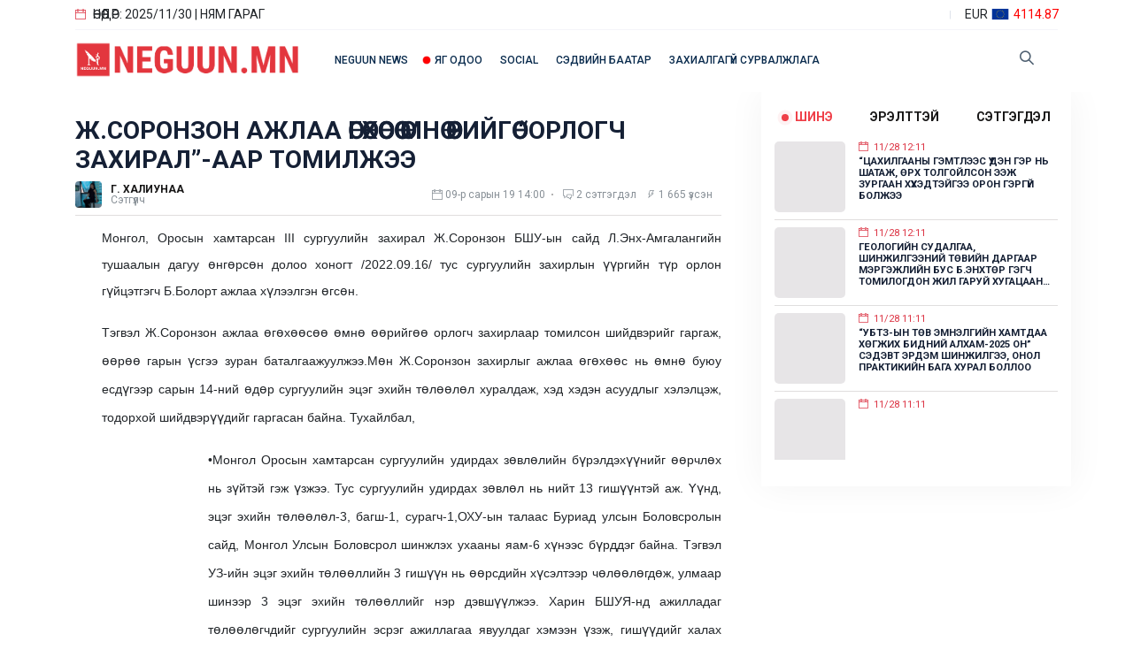

--- FILE ---
content_type: text/html; charset=utf-8
request_url: https://neguun.mn/r/2231
body_size: 187119
content:
<!DOCTYPE html>
<html>
  <head>
    <link rel="dns-prefetch" href="//cdn.neguun.mn" />
    <!-- <link rel="dns-prefetch" href="//www.facebook.com" />
    <link rel="dns-prefetch" href="//connect.facebook.net" />
    <link rel="dns-prefetch" href="//staticxx.facebook.com" />
    <link rel="dns-prefetch" href="//fbcdn.net" /> -->
    <link rel="dns-prefetch" href="//www.google-analytics.com" />
    <link rel="dns-prefetch" href="//fonts.gstatic.com" />
    <link rel="dns-prefetch" href="//sharethis.com" />
    <link rel="dns-prefetch" href="//syndication.twitter.com" />
    <link rel="dns-prefetch" href="//platform.twitter.com" />
    <meta charset="utf-8"><title>Ж.СОРОНЗОН  АЖЛАА ӨГӨХӨӨСӨӨ ӨМНӨ ӨӨРИЙГӨӨ “ОРЛОГЧ ЗАХИРАЛ”-ААР ТОМИЛЖЭЭ &raquo; NEGUUN.MN - Мэдээллийн анхдагч, бодит эх сурвалж</title> <meta name="description" content="Монгол, Оросын хамтарсан III сургуулийн захирал Ж.Соронзон БШУ-ын сайд Л.Энх-Амгалангийн тушаалын дагуу өнгөрсөн долоо хоногт /2022.09.16/ тус сургуулийн захирлын үүргийн түр орлон гүйцэтгэгч Б.Болорт ажлаа хүлээлгэн өгсөн.Тэгвэл Ж.Соронзон ажлаа өгөхөөсөө өмнө өөрийгөө орлогч захирлаар томилсон"> <meta name="keywords" content="сургуулийн, эхийн, Монгол, ажлаа, ЖСоронзон, Оросын, сургууль, хамтарсан, улмаар, Улсын, асуудлыг, ашгийг, хамгаалах, удирдах, зүйтэй, болон, захирлаар, орлогч, байна, өөрийгөө"> <meta property="og:site_name" content="NEGUUN.MN - Мэдээллийн анхдагч, бодит эх сурвалж">
<meta property="og:type" content="article">
<meta property="og:title" content="Ж.СОРОНЗОН  АЖЛАА ӨГӨХӨӨСӨӨ ӨМНӨ ӨӨРИЙГӨӨ “ОРЛОГЧ ЗАХИРАЛ”-ААР ТОМИЛЖЭЭ">
<meta property="og:url" content="https://neguun.mn/r/2231">
<meta property="og:image" content="https://neguun.mn/uploads/posts/2022-09/1663567162_07092022-1662520528-597528629-soronzon-2.jpg">
<meta property="og:description" content="Монгол, Оросын хамтарсан III сургуулийн захирал Ж.Соронзон БШУ-ын сайд Л.Энх-Амгалангийн тушаалын дагуу өнгөрсөн долоо хоногт /2022.09.16/ тус сургуулийн захирлын үүргийн түр орлон гүйцэтгэгч Б.Болорт ажлаа хүлээлгэн өгсөн. Тэгвэл Ж.Соронзон ажлаа өгөхөөсөө өмнө өөрийгөө орлогч захирлаар томилсон">
<link rel="search" type="application/opensearchdescription+xml" href="https://neguun.mn/index.php?do=opensearch" title="NEGUUN.MN - Мэдээллийн анхдагч, бодит эх сурвалж">   <meta name="twitter:card" content="summary_large_image" /><link rel="canonical" href="https://neguun.mn/r/2231">
<link rel="alternate" type="application/rss+xml" title="NEGUUN.MN - Мэдээллийн анхдагч, бодит эх сурвалж" href="https://neguun.mn/rss.xml"><link href="/engine/editor/css/default.min.css?v=d59ca" rel="stylesheet" type="text/css"> 
    <meta property="fb:app_id" content="430410835016885" />
    <meta name="viewport" content="width=device-width, initial-scale=1, shrink-to-fit=no" />
    <link rel="shortcut icon" type="image/x-icon" href="/templates/vendor2/images/neguun-fav.png" />
    <!-- UltraNews CSS  -->
    <link rel="stylesheet" href="https://cdn.neguun.mn/assets/css/style.css" />
    <link rel="stylesheet" href="https://cdn.neguun.mn/assets/css/widgets.css" />
    <link rel="stylesheet" href="https://cdn.neguun.mn/assets/css/animate.css" />
    <link rel="stylesheet" href="https://cdn.neguun.mn/assets/css/color.css" />
    <link rel="stylesheet" href="https://cdn.neguun.mn/assets/css/responsive.css" />
  </head>

  <body>
    
    <div id="fb-root"></div>

    
    <div class="scroll-progress primary-bg"></div>
    <div class="main-wrap">
      <!--Offcanvas sidebar-->
<aside id="sidebar-wrapper" class="custom-scrollbar offcanvas-sidebar position-right">
  <button class="off-canvas-close"><i class="ti-close"></i></button>
  <div class="sidebar-inner">
    <!--Categories-->
    <div class="sidebar-widget widget_categories mb-50 mt-50">
      <div class="post-block-list post-module-1 post-module-5">
        <ul>
          <li class="cat-item cat-item-2 text-uppercase"><a class="py-2" href="/nn">NEGUUN NEWS</a></li>
          <li class="cat-item cat-item-2 text-uppercase"><a class="py-2 rnow-side" href="/bn">яг одоо</a></li>
          <li class="cat-item cat-item-2 text-uppercase"><a class="py-2" href="/sc">social</a></li>
          <li class="cat-item cat-item-2 text-uppercase"><a class="py-2" href="/sb">сэдвийн баатар</a></li>
          <li class="cat-item cat-item-2 text-uppercase"><a class="py-2" href="/zs">захиалгагүй сурвалжлага</a></li>
        </ul>
      </div>
    </div>
  </div>
</aside>

      <!-- Main Wrap Start -->
      <header class="main-header header-style-2">
  <div class="top-bar background-white d-none d-md-block">
    <div class="container">
      <div class="topbar-inner py-1">
        <div class="row">
          <div class="col-4">
            <div class="d-inline-block">
              <ul>
                <li>
                  <span class="font-small">
                    <i class="ti-calendar mr-5 text-danger"></i>
                    <span id="date"></span>
                  </span>
                </li>
              </ul>
            </div>
          </div>
          <div class="col-8 text-right">
            <ul class="topline mb-0">
              <li class="weathers position-relative" id="weathers">
                <a href="/page/weather" class="image-link">&nbsp;</a>
                <ul class="pl-0 weathers">
                  <li id="day1" class="animated1s flipInX"></li>
                  <li id="day2" class="animated1s flipInX"></li>
                  <li id="day3" class="animated1s flipInX"></li>
                </ul>
              </li>
              <div class="idsep">|</div>
              <li class="exchanges position-relative" id="exchanges">
                <a href="/page/exchange" class="image-link">&nbsp;</a>
                <ul class="pl-0">
                  <li id="dollar" class="animated fadeInRight"></li>
                  <li id="euro" class="animated fadeInRight"></li>
                  <li id="won" class="animated fadeInRight"></li>
                </ul>
              </li>
            </ul>
          </div>
        </div>
      </div>
    </div>
  </div>
  <!--End top bar-->
  <div class="header-bottom header-sticky background-white text-center">
    <div class="mobile_menu d-lg-none d-block"></div>
    <div class="container h-100">
      <div class="row h-100">
        <div class="col-lg-3 d-none d-lg-block">
          <div class="header-logo">
            <a href="/">
              <img class="logo-img d-inline" src="https://cdn.neguun.mn/images/neguun.png" alt="" />
            </a>
          </div>
        </div>
        <div class="col-lg-9 col-md-12">
          <div class="logo-tablet d-md-inline d-lg-none d-none">
            <a href="/">
              <img class="logo-img d-inline" style="width: 300px" src="https://cdn.neguun.mn/images/neguun.png" alt="" />
            </a>
          </div>
          <div class="logo-mobile d-inline d-md-none">
            <a href="/">
              <img class="logo-img d-inline" style="width: 250px" src="https://cdn.neguun.mn/images/neguun.png" alt="" />
            </a>
          </div>
          <!-- Main-menu -->
          <div class="main-nav text-left d-none d-lg-block h-100">
            <nav>
              <ul id="navigation" class="main-menu">
                <li><a href="/nn">NEGUUN NEWS</a></li>
                <li><a class="rnow" href="/bn">яг одоо</a></li>
                <li><a href="/sc">social</a></li>
                <li><a href="/sb">сэдвийн баатар</a></li>
                <li><a href="/zs">захиалгагүй сурвалжлага</a></li>
              </ul>
            </nav>
          </div>
          <!-- Off canvas -->
          <div class="off-canvas-toggle-cover">
            <div class="off-canvas-toggle hidden d-inline-block ml-15" id="off-canvas-toggle">
              <span></span>
              <p class="font-small d-none d-md-inline">Цэс</p>
            </div>
          </div>
          <!-- Search -->
          <div class="search-button" style="background: transparent">
            <button class="search-icon">
              <i class="ti-search font-weight-bold"></i>
            </button>
            <span class="search-close float-right font-small font-weight-bold">
              <i class="ti-close mr-5 font-weight-bold"></i>
              ХААХ
            </span>
          </div>
        </div>
      </div>
    </div>
  </div>
</header>

      <main class="position-relative">
        <!--Search Form-->
<div class="main-search-form transition-02s">
  <div class="container">
    <div class="pt-50 pb-50 main-search-form-cover">
      <div class="row mb-20">
        <div class="col-12">
          <form id="q_search" method="post" class="search-form position-relative">
            <div class="search-form-icon"><i class="ti-search"></i></div>
            <label>
              <input id="story" name="story" type="search" class="search_field" placeholder="Хайх утгаа оруулна уу..." value="" />
              <input type="hidden" name="do" value="search" />
              <input type="hidden" name="subaction" value="search" />
            </label>
          </form>
        </div>
      </div>
    </div>
  </div>
</div>

        <!-- <div class="container my-3"><img class="img-fluid rounded" src="/templates/vendor2/images/1170x15.jpg" alt="ads" /></div> -->
        <!----->
            
<!--main content-->
<div class="main_content sidebar_right pb-50">
  <div class="container">
    <div class="row">
      <div class="col-lg-8 col-md-12 col-sm-12 px-0">
        <!--loop-list-->
        <!--main content-->
<div class="main_content sidebar_right pb-50 animated fadeIn">
  
  <div class="container">
    <div class="row">
      <div class="col-lg-12 col-md-12 col-sm-12">
        <div class="entry-header entry-header-1 mb-10">
          <div class="entry-meta meta-0 font-small mb-15">
            <a href="category.html"><span class="post-cat  color-white">НЭГҮҮН МЭДЭЭ</span></a>
          </div>
          <h3 class="post-title animate__fadeInLeft">
            <a>Ж.СОРОНЗОН  АЖЛАА ӨГӨХӨӨСӨӨ ӨМНӨ ӨӨРИЙГӨӨ “ОРЛОГЧ ЗАХИРАЛ”-ААР ТОМИЛЖЭЭ</a>
          </h3>
          <div class="d-flex justify-content-between entry-meta meta-1 font-small color-grey">
            <span class="post-by d-inline-flex align-items-center justify-content-start">
              <img class="imgbg rounded float-left" src="/templates/vendor2/images/1x1.png" alt="" style="background: url(//neguun.mn/uploads/fotos/foto_14.jpg); height: 30px; width: 30px" />
              <span class="float-left d-flex flex-column align-items-start ml-10">
                <span class="d-flex justify-content-start font-weight-bold text-uppercase"><a href="/user/haliuk">Г. Халиунаа</a></span>
                <span class="d-flex justify-content-start font-weight-normal">Сэтгүүлч</span>
              </span>
            </span>
            <div class="d-flex justify-content-end">
              <span class="post-on d-inline-flex align-items-center">
                <i class="ti-calendar"></i>
                09-р сарын 19 14:00
              </span>
              <span class="time-reading has-dot d-inline-flex align-items-center justify-content-end">
                <i class="ti-comments"></i>
                2 сэтгэгдэл
              </span>
              <span class="hit-count d-inline-flex align-items-center justify-content-end">
                <i class="ti-bolt"></i>
                1 665 үзсэн
              </span>
            </div>
          </div>
          <div class="bt-1 border-color-1 my-2"></div>
        </div>
        
        <!-- <figure class="single-thumnail">
          <div class="featured-slider-1 border-radius-5">
            <div class="featured-slider-1-items">
              <div class="slider-single">
                <img class="w-100 img-fluid" src="/templates/vendor2/images/10x7.png" alt="" style="background: url(https://neguun.mn/uploads/posts/2022-09/1663567162_07092022-1662520528-597528629-soronzon-2.jpg); background-position: center; background-size: cover" />
              </div>
            </div>
          </div>
        </figure> -->
        
        <div class="entry-main-content disable-select ml-30"><p style="margin-top:0px;margin-bottom:1rem;font-size:15px;line-height:30px;text-align:justify;font-family:Roboto, sans-serif;color:rgb(33,37,41);font-style:normal;font-weight:400;letter-spacing:normal;text-indent:0px;text-transform:none;white-space:normal;word-spacing:0px;background-color:rgb(255,255,255);"><span style="font-size:14px;line-height:1.6;font-family:Arial, Helvetica, sans-serif;">Монгол, Оросын хамтарсан III сургуулийн захирал Ж.Соронзон БШУ-ын сайд Л.Энх-Амгалангийн тушаалын дагуу өнгөрсөн долоо хоногт /2022.09.16/ тус сургуулийн захирлын үүргийн түр орлон гүйцэтгэгч Б.Болорт ажлаа хүлээлгэн өгсөн.</span></p><p style="margin-top:0px;margin-bottom:1rem;font-size:15px;line-height:30px;text-align:justify;font-family:Roboto, sans-serif;color:rgb(33,37,41);font-style:normal;font-weight:400;letter-spacing:normal;text-indent:0px;text-transform:none;white-space:normal;word-spacing:0px;background-color:rgb(255,255,255);"><span style="font-size:14px;"><span style="font-family:Arial, Helvetica, sans-serif;"><span style="line-height:32px;">Тэгвэл Ж.Соронзон ажлаа өгөхөөсөө өмнө өөрийгөө орлогч захирлаар томилсон шийдвэрийг гаргаж, өөрөө гарын үсгээ зуран баталгаажуулжээ.</span></span></span><span style="font-size:14px;"><span style="font-family:Arial, Helvetica, sans-serif;"><span style="line-height:32px;">Мөн Ж.Соронзон захирлыг ажлаа өгөхөөс нь өмнө буюу есдүгээр сарын 14-ний өдөр сургуулийн эцэг эхийн төлөөлөл хуралдаж, хэд хэдэн асуудлыг хэлэлцэж, тодорхой шийдвэрүүдийг гаргасан байна. Тухайлбал,</span></span></span></p><p style="margin-top:0px;margin-bottom:1rem;font-size:15px;line-height:30px;text-align:justify;font-family:Roboto, sans-serif;color:rgb(33,37,41);font-style:normal;font-weight:400;letter-spacing:normal;text-indent:0px;text-transform:none;white-space:normal;word-spacing:0px;background-color:rgb(255,255,255);padding-left:120px;"><span style="font-size:14px;"><span style="font-family:Arial, Helvetica, sans-serif;"><span style="line-height:32px;">•Монгол Оросын хамтарсан сургуулийн удирдах зөвлөлийн бүрэлдэхүүнийг өөрчлөх нь зүйтэй гэж үзжээ. Тус сургуулийн удирдах зөвлөл нь нийт 13 гишүүнтэй аж. Үүнд, эцэг эхийн төлөөлөл-3, багш-1, сурагч-1,ОХУ-ын талаас Буриад улсын Боловсролын сайд, Монгол Улсын Боловсрол шинжлэх ухааны яам-6 хүнээс бүрддэг байна. Тэгвэл УЗ-ийн эцэг эхийн төлөөллийн 3 гишүүн нь өөрсдийн хүсэлтээр чөлөөлөгдөж, улмаар шинээр 3 эцэг эхийн төлөөллийг нэр дэвшүүлжээ. Харин БШУЯ-нд ажилладаг төлөөлөгчдийг сургуулийн эсрэг ажиллагаа явуулдаг хэмээн үзэж, гишүүдийг халах солих асуудлыг дэвшүүлэхээр тогтжээ.</span></span></span></p><p style="margin-top:0px;margin-bottom:1rem;font-size:15px;line-height:30px;text-align:justify;font-family:Roboto, sans-serif;color:rgb(33,37,41);font-style:normal;font-weight:400;letter-spacing:normal;text-transform:none;white-space:normal;word-spacing:0px;background-color:rgb(255,255,255);text-indent:-0.25in;padding-left:120px;"><span style="font-size:14px;"><span style="font-family:Arial, Helvetica, sans-serif;"><span style="line-height:32px;"><span style="line-height:1.6;">      -</span>Боловсрол шинжлэх ухааны сайдыг огцруулах асуудлаар Монгол Улсын Ерөнхийлөгч болон Ерөнхий сайд нарт албан шаардлага хүргүүлэхээр тогтсон байна.</span></span></span></p><p style="margin-top:0px;margin-bottom:1rem;font-size:15px;line-height:30px;text-align:justify;font-family:Roboto, sans-serif;color:rgb(33,37,41);font-style:normal;font-weight:400;letter-spacing:normal;text-indent:0px;text-transform:none;white-space:normal;word-spacing:0px;background-color:rgb(255,255,255);padding-left:120px;"><span style="font-size:14px;"><span style="font-family:Arial, Helvetica, sans-serif;"><span style="line-height:32px;">•Эцэг эхийн зөвлөлийг ТББ хэлбэрээр зохион байгуулж, сургууль, сурагчдынхаа эрх ашгийг хамгаалах боломж бүрдэнэ гэж үзэж, улмаар ТББ тамга тэмдгээ авч, данс нээснийхээ дараа эцэг эхчүүдийг сайн дурын үндсэн дээр сургууль болон сурагч багш нараа хамгаалах үйл ажиллагаанд дэмжлэг үзүүлэхэд хандив өргөхийг уриалах нь зүйтэй гэж үзсэн аж.</span></span></span></p><p style="margin-top:0px;margin-bottom:1rem;font-size:15px;line-height:30px;text-align:justify;font-family:Roboto, sans-serif;color:rgb(33,37,41);font-style:normal;font-weight:400;letter-spacing:normal;text-indent:0px;text-transform:none;white-space:normal;word-spacing:0px;background-color:rgb(255,255,255);"><span style="font-size:14px;"><span style="font-family:Arial, Helvetica, sans-serif;"><span style="line-height:32px;">Ямартай ч олны анхаарлын төвд ороод байсан Монгол Оросын хамтарсан гуравдугаар сургуулийн захирал Ж.Соронзон ажлаа өгч, орлогч захирлаар өөрийгөө томилж, эцэг эхчүүд нь сургууль, сурагчдын эрх ашгийг хамгаалахаар нэгдэж, тууштай тэмцэхээр болжээ.</span></span></span></p><p style="margin-top:0px;margin-bottom:1rem;font-size:15px;line-height:30px;text-align:justify;font-family:Roboto, sans-serif;color:rgb(33,37,41);font-style:normal;font-weight:400;letter-spacing:normal;text-indent:0px;text-transform:none;white-space:normal;word-spacing:0px;background-color:rgb(255,255,255);"><span style="font-family:Arial, Helvetica, sans-serif;font-size:14px;"> </span></p></div>

        <div class="bt-1 border-color-1 mt-30 mb-30"></div>
        <center><i>Та энэхүү мэдээнд үнэлгээ өгнө үү.</i></center>
        <div class="sharethis-inline-reaction-buttons"></div>
        <center><i>Та энэхүү мэдээг бусадтай хуваалцах боломжтой.</i></center>
        <div class="list-inline share-link">
          <div class="sharethis-inline-share-buttons"></div>

          <div class="bt-1 border-color-1 mt-30 mb-30"></div>
          <!--Comments-->

          <div class="comments-area">
            
            <h3 class="mb-30">2 Сэтгэгдэл</h3>
             <form  method="post" name="dle-comments-form" id="dle-comments-form" ><div class="comments-form mb-5" id="addcomment">
  <div class="alert alert-secondary rounded-0 m-0 p-2" style="font-size: 0.8em" role="alert">
    ХХЗХ-ны журмын дагуу зүй зохисгүй зарим үг, хэллэгийг хязгаарласан тул ТА сэтгэгдэл бичихдээ хууль зүйн болон ёс суртахууны хэм хэмжээг хүндэтгэнэ үү. Хэм хэмжээг зөрчсөн сэтгэгдэлийг админ устгах эрхтэй.
  </div>
  <div class="row">
    <div class="col-md-12">
      <div class="combo_field d-none"><input placeholder="Name" type="text" name="name" id="name" value="Зочин" class="wide" /></div>
      <div class="combo_field d-none"><input placeholder="E-Mail" type="email" name="mail" value="guest@dens.mn" id="mail" class="wide" /></div>
      <div id="comment-editor"><div class="bb-editor m-0 form-group">
<textarea class="form-control input-msg required-field" name="comments" id="comments" rows="10" placeholder=" Таны сэтгэгдэл"></textarea>
</div></div>
    </div>
    <!-- Col end -->
  </div>
  <!-- Form row end -->
  <div class="clearfix">
    <button class="btn btn-secondary float-right btn-sm my-2" type="submit" name="submit" title="Add">
      <i class="ti ti-comments"></i>
      Нийтлэх
    </button>
  </div>
  <!-- Form end -->
</div>
<!-- comment form end -->

		<input type="hidden" name="subaction" value="addcomment">
		<input type="hidden" name="post_id" id="post_id" value="2231"><input type="hidden" name="user_hash" value="1be6497124ffd703a5241140d3b2aac46d74a557"></form> <form method="post" name="dlemasscomments" id="dlemasscomments"><div id="dle-comments-list">
<div id="comment"></div><div id='comment-id-34'><div class="comments-area">
  <ul class="comments-list p-0 m-0">
    <li id="1">
      <div class="post-block-style media py-1" style="border-top: 1px solid #ddd">
        <div class="post-thumb sbar-thumb" style="width: 50px">
          <a href="http://localhost/r/19">
            <img class="img-fluid imgbg w-100" src="/templates/vendor2/images/1x1.png" alt="" style="background: url(/templates/vendor/images/no_image.jpg)" />
          </a>
        </div>
        <!-- Post thumb end -->

        <div class="post-content media-body">
          <div class="grid-category" style="line-height: normal">
            <div class="pl-2 m-0" style="font-size: 0.8rem"><strong>202.126.90.152</strong></div>
            <div class="pl-2 m-0 font-weight-normal" style="font-size: 0.8rem; margin: 3px 0; padding: 0; line-height: 1.3em"><div id='comm-id-34'>Төрийн хэмнэлтийн хууль зөрчсөн бна</div></div>
          </div>
          <!-- Post content end -->
        </div>
        <!-- Post block style end -->
      </div>
    </li>
  </ul>
  <!-- Comments-list ul end -->
</div>
</div><div id='comment-id-35'><div class="comments-area">
  <ul class="comments-list p-0 m-0">
    <li id="2">
      <div class="post-block-style media py-1" style="border-top: 1px solid #ddd">
        <div class="post-thumb sbar-thumb" style="width: 50px">
          <a href="http://localhost/r/19">
            <img class="img-fluid imgbg w-100" src="/templates/vendor2/images/1x1.png" alt="" style="background: url(/templates/vendor/images/no_image.jpg)" />
          </a>
        </div>
        <!-- Post thumb end -->

        <div class="post-content media-body">
          <div class="grid-category" style="line-height: normal">
            <div class="pl-2 m-0" style="font-size: 0.8rem"><strong>103.212.117.66</strong></div>
            <div class="pl-2 m-0 font-weight-normal" style="font-size: 0.8rem; margin: 3px 0; padding: 0; line-height: 1.3em"><div id='comm-id-35'>Наад сургуулиа улсын сургууль болго. Даварсан хэдэн эцэг эхчүүдийн үгээр явдаг юм гэж юу байдаг юм.</div></div>
          </div>
          <!-- Post content end -->
        </div>
        <!-- Post block style end -->
      </div>
    </li>
  </ul>
  <!-- Comments-list ul end -->
</div>
</div>
<div id="dle-ajax-comments"></div>
</div></form>
 <!--dlenavigationcomments-->
          </div>
          <!--comment form-->

          <!--related posts-->
          <div class="related-posts">
            <h3 class="mb-30">Холбоотой мэдээ</h3>
            <div class="loop-list"><article class="row mb-30">
  <div class="col-md-4">
    <div class="post-thumb position-relative thumb-overlay">
      <div class="img-hover-slide border-radius-5 position-relative" style="background-image: url(https://neguun.mn/uploads/posts/2022-04/thumbs/1650952397_ganbold-1280x769.jpg)">
        <a class="img-link" href="https://neguun.mn/r/1367"></a>
        <span class="top-right-icon background8"><i class="mdi mdi-flash-on"></i></span>
      </div>
    </div>
  </div>
  <div class="col-md-8 align-center-vertical">
    <div class="post-content">
      <div class="entry-meta meta-0 font-small mb-15">
        <a><span class="post-cat background2 color-white">НЭГҮҮН МЭДЭЭ</span></a>
      </div>
      <h4 class="post-title" style="font-size: 1rem">
        <a href="https://neguun.mn/r/1367">&quot;АЛТАНДОРНОД МОНГОЛ&quot; КОМПАНИЙ ЗАХИРАЛ Т.ГАНБОЛДЫН ЭХНЭР Х.ЯНЖИНГААЖИД ИНГЭЖ БИЧЖЭЭ</a>
      </h4>
      <div class="entry-meta meta-1 font-small color-grey mt-15 mb-15">
        <span class="post-on">
          <i class="ti-marker-alt"></i>
          25 April 2020
        </span>
        <span class="time-reading">
          <i class="ti-timer"></i>
          10 mins read
        </span>
        <span class="hit-count">
          <i class="ti-bolt"></i>
          159k Views
        </span>
      </div>
      <p class="font-medium text-limit-2-row">Би өнөөдөр ийм юм бичихдээ тулж байгаадаа үнэхээр гутарч байна. 16 жилийн турш 4 эрүүл сайхан хүүхдийн аав ээж болж, 200 гаруй тэрбум төгрөгийн хөрөнгө хамт бүтээчээд хамаг бузар булай нь ил болмогц хууль ёсоор өөр дээрээ авах ёстой хүүхдүүд болон эд хөрөнгийн маргааныг маань улстөртэй холбож, намайг явдал суудалтай болгож буй нь хөх инээд, харуусал хоёрыг зэрэг хүргэж байна. Ганболд бид хоёрын салалт шүүхээр үнэн зөв явж дуустал чимээгүй байя, таарч тохирохоо болиод салсан ч гэсэн хүүхдүүдийнхээ аавын нэр хүндийг бодоод олон нийт битгий хэл хамаатан садандаа хүртэл надтай яаж харьцдаг байсан талаар ч олон юм ярилгүй олон жил боллоо. Хөрөнгө биш хүнийх нь нэр үлддэг хорвоо шүү дээ уул нь. Бүх юмаа нийтэд яримаар байгаа бол ядаж үнэнээр нь БҮХ юмаа ярьцгаая даа Ганболдоо. 16 жилийн амьдралыг минь няцааж гэрлэлтийн баталгаагаа хүчингүй болгуулж, ах дүүсээрээ нийлж нялх үрээ аваад явсан намайг 1 жил гаран дээрэлхэж байхад би гоншигнож яваагүй шүү. Одоо харин тэсэшгүй нь. Бидний амьдрал Ганболдын өвөөгийн нэр дээрх Сансарын тунелийн урд байдаг Микрийн жижигхээн хуучны 3 өрөө байранд 2005 онд эхэлж байв. Энэ үед Тордайн Ганболд гэдэг хүний нэр дээрээ зочид буудал битгий хэл 1 өрөө байр ч байгаагүй. Сэхээтэн, боловсролтой, боломжтой айлын хүүхэд байсан би сайн аав ээжийн буянаар 11 наснаас хойш Герман, Швейцарьт сурч амьдарч ирсэн. Тухайн үед аавын бие таагүй байснаас болж Монголд ирж сургуулиа дуусгаж байв. Багаас биеэ дааж гадаадад олон жил амьдарсан, аав ээжийгээ зовоож мөнгө авахгүйн тулд 16 настайгаасаа ажил хийж эхэлсээн би. Герман хэлтэй тул орчуулга хийж, аялал жуулчлалын компанид хөтөч, барилга байшин, архитектурын сонирхолтой тул Барилга.МН сэтгүүлд ажиллаж, редактор, ерөнхий менежер хүртэл дэвшиж ажиллаж байв. Улмаар үл хөдлөхийн салбарт гүн шингэсэн байлаа. Т.Ганболд нь намайг 22 настай үл хөдлөх хөрөнгийн зуучлалын чиглэлээр ажиллаж байхад байр авах зарах нэрийдлээр намайг анх эргүүлж эхэлсэн билээ. Надаас ах ч ажилсаг хөдөлмөрч, амьдралын ухаантай гэж бодон, надад халамжтай байсан тул таалагдаж бид үерхсэн. Гэвч удалгүй 2005 оны намар нь би Чех улсын засгийн газрын тэтгэлэгээр сургуульд явах болов. Харин Ганболд үүнийг мэдээд өөртэйгөө үлдэхийг ятгаж, дараа нь АНУ руу сургуульд явуулж өгье хэмээн хамтдаа эхлүүлсэн Корпорейтын төслөө дуусгахыг гуйсан. Би ч зөвшөөрсөн. Үүнээс жил орчмын дараа буюу 2006 онд тухайн үеийн Ерөнхийлөгч Намбарын Энхбаяр гуайн заавар тушаалаар Дарханы Төмөрлөгийн үйлдвэрийн захирлаар тэр томилогдож Дарханд надаас тусдаа амьдрах болсон. Харин би Улаанбаатарт үлдэж бидний хамтдаа санаачлан эхлүүлсэн Баянгол зочид буудлын ард байрлах анхны Корпорейт зочид буудлыг хөрөнгө оруулагчаас нэмж мөнгө татан барьж эхэлсэн. Ганболд бид хоёрын хамтдаа 2007 оны 5 сард нээлтээ хийсэн уг барилгыг 2 жил гарангийн турш би дангаар хариуцан, “бидний гэр бүлийн” төсөл хэмээн чин үнэнээр бодож бариулсан гэж бахархалтай хэлнэ. 2009 он хүртэл Дарханд амьдарсан Ганболд өөрөө ч үүнийг хүлээн зөвшөөрнө, хөрөнгө оруулагч ч мэднэ, тухайн үеийн барилгын ажилчид, түүхий эд нийлүүлэгчид ч батална. Анх барилга эхлэхэд орон сууцны төсөл болгоё гэж Ганболд хэлж байсан ч оюутан үеэс аялал жуулчлалын чиглэлээр ажиллаж байсны хувьд Улаанбаатар хотод цэвэрхэн, тухтай, хотын төвд байршилтай, гоёмсог зочид буудал тухайн үед байдаггүйг мэддэг байсан тул зочид буудал болгоё хэмээн би санааг нь өгч байв. Гадаадад олон жил амьдарч байсны хувьд нэг удаа зараад ашиг авахаас илүү он удаан жил доллараар орлого олох эх үүсвэр гэж би харж байлаа. Ийнхүү би босгосон буудлынхаа анхны захирлаар нь 2007 оноос ажиллаж эхэллээ. Барилгын хүнд хүчир, хэл амтай ажил дуусч, буудлын тохижилт, үйл ажиллагаа жигдэрч, орлого ашиг орж ирдэг болмогц Ганболдын нагац эгч С.Отгондулам, үеэл дүү Б.Алтантуяа гэх мэт хамаатан садан нь бэлэн болсон бизнес дээр ажилд орцгоож эхэллээ. Би ч юм бодолгүй, хамаатан садны сэтгэл энгийн ажилтнаас илүү байна хэмээн баярлаж тэднийг найрсагаар хүлээн авсан. Гэтэл тун удалгүй зөвхөн амралтын өдөр Дарханаас УБ-т ирдэг байсан Ганболд бүх ажилчдын хурал зарлан надад огт мэдэгдэлгүй нагац эгч Отгондуламаа захирлаар тавьчихдаг юм байна. Барихаас ашиг өгдөг болтол нь буудлаа ажиллуулсан би эр нөхөр болж байгаа хүндээ ингэж анх удаагаа жийгдэж, ар нуруу руугаа хутга зоолгов. Бидний гэр бүлийн хөрөнгө хэмээн 1 төгрөг хэмнэх гэж хэрүүл хийдэг байсныг минь яана. 2 жил гаран нар шороог үл хайхран бүх цагаа зориулсан төслөөсөө ямар ч тайлбаргүй жийгдэх мэдрэмж ямар байдаг гээч? Жийсэн хүн нь чиний цалин өгдөг захирал биш харин чамд хайртай дуртай гээд унаж тусаад 2 жил нэг гэрт байсан хүн байхаар бүр ямар байдаг гээч? Хэлэх үг олдоггүй юм билээ. Тус хурлаас би юу ч хэлэлгүй гараад явсан. Ийм хүнтэй юу ч ярихав гээд би ээжийндээ бүх юмаа аваад очсон. Гэтэл араас хэдэн долоо хоног тайлбар хэлж аргадсан. “Чи чинь эзэн нь шүү дээ. Ахуйн ажлаар яах гээд байгаа юм бэ?”, “Гэртээ сууж бай л даа. Цаасан дээрх биш л захирлаа хийчих л дээ. Чи угаасаа л эзэн нь шд” гэдэг юм ярьж гэртээ буцаж ирэхийг аргадсан. Ийм өчүүхэн хандлагатай хүн гэдгийг нь нэгэнт мэдсэн тул гэрлээгүй дээрээ Сингапур руу амьдарч ажиллахаар шийдэн 2008 оны 6 сард ганцаараа явсан боловч очоод удалгүй 2 сартай жирэмсэн болсноо мэдсэн юм. Нэгэнт бид салсан ч миний анхны жирэмслэлт байсан тул цаашдын эрсдлийг бодоод шууд авхуулж чадаагүй ээ яг үнэндээ. Юуг нь нуухав. Ингээд Ганболдод хэл дуулгасан. Тэр ч баярлан, надаас өчнөөн уучлалт хүсч намайг дундаа буюу Хонг Конгт уулзахыг гуйж гувшив. Хүний нутагт, гэрээсээ хол, ганцаараа, 25 26-хан настай эмэгтэй хүн салсан хүнээсээ жирэмсэн болсоноо мэдэх нээх сайхан мэдрэмж биш. Яг яах ёстойгоо мэдэхгүй хэдэн хоног гөлийсөн. Гэхдээ өдрөөс өдөрт дотор чинь бойжиж байгаа гэмгүй үрээ бодоод юу ч гэсэн аавтай нь уулзаж үзэхээр шийдсэн. Хонг Конгт уулзахад тэрээр “Би чиний маш сайн хань болж чадна. Хүүхдэдээ үнэхээр сайн эцэг нь болж чадна” гэж намайг уярааж дөнгөв. Жирэмсэн хүний сэтгэл зүй цаанаасаа уян болдог юм билээ. Би түүний хэлсэн үг бүрт бат итгэж Монгол руугаа нүүлээ. Хамгийн сонирхолтой нь намайг төрөх дөхөөд тогооноос том гэдэстэй 8 сартай жирэмсэн байхад үед Ганболдын хүүхдийг гаргасан 1988 онд төрсөн Оюу гэх Орост сурдаг эмэгтэй 7 сартай Танан гэдэг охиноо тэвэрчихсэн манай Микрийн байранд ирж “Би Ганболдоос жирэмсэн болсон, үүнээс болж би нөхрөөсөө салсан. Оюутан, нөхрөөсөө салсан, орлогын эх үүсвэр байхгүй” гэж уйлаад надад Ганболдтой эр эмийн харьцаатай байсан гэдгээ үнэнээр нь хэлсэн. Би яг үнэндээ итгээгүй. Надтай 3 жил хамт амьдарсан, надаас 10 гаруй ах, хүүхний хор нь гарсан гэдгээ байнга хэлдэг эр нөхөр маань арай ч ийм хоомгой зүйл хийхгүй, өөрөөсөө 20 гаруй дүү эмэгтэйтэй сексийн харилцаатай байна гэхэд үнэхээр итгээгүй. Тиймээс ч эцэг тогтоох шинжилгээг Шүүхийн шинжилгээний үндэсний хүрээлэнд хийлгүүлэхийг Ганболд, Оюу хоёроос шаардсан. Хариу хэд хоногийн дараа ирэхэд харамсалтай нь ДНК-ийн шинжилгээгээр Ганболдын хүүхэд мөн гэдэг нь нотлогдсон юм. Худлаа гээд намайг шүүхэд өгдөг юм бол шинжилгээний бичиг нь надад одоо хүртэл бий гэдгээ санаарай Ганболдоо. Хэд хэд хувилаад ойрны хүмүүстэй өгсөн байгаа. Чи намайг алуулж хорлуулсан ч энэ бүх юмс гараад л ирнэ. 8 сартай жирэмсэн байхдаа ийм мэдээг сонссон би сэтгэл санааны гүн хямралд орж хэд хоног юу хийх ёстойгоо мэдээгүй. Эцэст нь адилхан эмэгтэй хүн, тухайн үед 20 настай, оюутан хүүхдийг хүүхэдтэй нь, харийн оронд хаяж хавчих хатуу сэтгэл надад үнэхээр байсангүй. Ганболдод хариуцлагаа үүрч Оюугийн ахуйг нь заавал шийдэж өгөх ёстой гээд цэнхэр өнгөтэй Nissan X-trail машин авч өгөн амьдрах байрны асуудлыг нь шийдүүлж өгч байсан. Уг нь бидний амьдралд ахиж гарч ирэхгүй гэж надад амласан ч харамсалтай нь намайг 3 хүүхдүүдтэйгээ Германд байх хугацаанд Ганболд Оюу далайн эрэг дээр хоёр аялж явж байсанг саяхан мэдсэн. Ийм л байна. Би багаасаа л хайрын дунд өссөн айлын ганц охин. Эмэгтэй хүн эрээс болж хэзээ ч хохирч болохгүй гэж боддог. Эмэгтэй хүн эмэгтэй хүндээ хайртай байх ёстой л гэж боддог. Хичнээн миний нөхөртэй янаг амрагийн харьцаатай байсан ч тэр бүсгүй, хүүхэдтэйгээ хөсөр хаягдах ёсгүй гэдэг бодлын үүднээс л ийм шийдвэрийг гаргасан. Бид ярилцсан, дахиж хүүхэн шуухны асуудал байхгүй гэж тэр надад амлаж тангарагласан уул нь. Ганц удаа дахин боломж өгөөч гэж хэдэн долоо хоног гуйж явсан. Тэнэг би дахин түүнд итгэсэн. Эр хүн нэг алдаж болно хэмээн өршөөсөн. Гэтэл биднийг салсанаас хойших хугацаанд Ганболдод гэрлэлтээс гадна дахиад 2 эмэгтэйгээс 2 хүүхэд байгааг би олж мэдээд байна. Сошиалаар түүнээс үнэнч, шударга хүн байдаггүй мэт имиджтэй экс нөхөр маань ийм л хүн байсанг мэдэх сайхан байгаагүй ч би энэ бүрийг ил болгоё гэж бодсонгүй өнөөдрийг хүрлээ. Гэхдээ чи өөрөө л түмнээр амьдралаа шүүлгэмээр байгаа бол одоо яахав дээ. Хамтдаа шүүлгүүлье. Хувь тавилан уу, хувь заяаны шоглоом уу одоо намайг холбоод байгаа Бат-Эрдэнийн Танан найзтай маань ижил нэртэй, гэрлэлтээс гадуурх охин чинь бас Танан гэдэг нэртэй байх гэж. Инээдтэй юм даа. Үүнийг уншиж суугаа хүмүүст Солонгос киноны драма цаашаа санагдаж байгаа байхдаа. Гэхдээ Ганболд гэдэг хүний амьдрал ийм нь үнэн. Бузар явдалтай байсны чинь үйлийн үр хаалга андуурдаггүй гэж үнэн юм даа Ганболд минь. Би чамд бүтэн жилийн өмнө ийм асуудал яригдаж эхлэхэд л хэлж байсан. Карма гэж үнэхээр байдаг юм. Би эдгээр нэрийг хэзээ ч гаргаж ирэхгүй, чиний нэр хүндийг хамгаалаад авсандаа авч орно гэж боддог байлаа. Гэхдээ чи өөрөө л эхэллээ. Би бас нэрээ хамгаалах эрхтэй. Овоо босгоогүй бол шаазгай юун дээр суух билээ. Миний өөрийн охин төрснөөс хойш 3-хан сарын дараа би дахин жирэмсэн боллоо. Бүхнийг уучилж мартаад шинээр эхэлсэн гэж л би түүнд итгэн бодож явлаа. 2009 оны 6 сард Намбарын Энхбаяр ерөнхийлөгчөөс буумагц намар нь Ганболдыг Дарханы Төмөрлөгийн үйлдвэрээс засгийн шийдвэрээр халсан. Өрх гэрийн тэргүүн маань нэгэнт хийх юмгүй болсон тул эхний Корпорейтын санхүүгийн ашиг, амжилтыг хараад 2009 онд бид хоёр Нүхтийн Корпорейт буудлыг барихаар зориглож хөдлөв. Улаанбаатар хотод Тэрэлжээс ойр агаар сайтай, модтой, хүмүүс хүүхдүүдээ аваад салхилчих боломжтой газар Нүхт л байв. Одоогийнх шиг байр, хаусаар шаваагүй сэлүүхэн, агаар сайтай орчин байсан. Улмаар ганцхан жилийн дотор 5000 орчим метр квадрат амралтын газрыг барьж ашиглалт оруулж 2010 оны 10 сарын 1-нд нээлтээ хийж бөөн баяр болж байлаа. Үүний дараахан манай хамгийн том төсөл болох 20,000 метр квадрат Корпорейт Хотел энд Конвеншн Центрийн барилгыг ажлыг эхлүүлсэн. Би биеийн байдлаас шалтгаалан Монголд төрөх боломжгүй байсан тул 2012 оны 1 сарын 6-нд өөрийн ээжийн хамт гурав дах хүүгээ Бээжинд өлгийдөн авсан. Учир нь Ганболдыг Энхбаярын хэрэгтэй хамаатуулан хилийн хориг тавьсан ба үүнээс 9 хоногийн дараа буюу 1 сарын 15-нд 461-р хорих анги руу ачсан юм. Шоронд орсноос хойш бүтэн сар өнгөрчихөөд байхад түүний өнөөх хамаатнууд нь хүртэл түүнийг шоронгоос гаргах гэж хөөцөлдөхгүй байгааг сонсоод нялх үрээ тэврээд, чихэндээ бөглөө хийгээд онгоцоор яаран ирж эр нөхрөө шоронгоос гаргах гээд АТГ, цагдаа, шүүх гээд явж болох бүх газруудаар хүүхдээ тэврээд явж байсанг тухайн үеийн хүчний байгууллагынхан мэднэ. 2012 оны цагаан сарын өмнө авааль нөхөр, хүүхдүүдийнхээ аавыг шоронгийн хүйтэн ор дээр биш цагаан сараар гэр орондоо, гэр бүлтэйгээ байгаасай гэж хүссэн дээ битүүний өдөр батлан даалтаар суллаж гаргаж авч чадсандаа өөртөө додьгор байлаа. Намайг нялх хүүхэдтэй, хөлөө эргэтэл хэдэн цагдаа нарын хаалгыг сахиж явсны эцэст л шоронгоос тэр мултарч байснаа өнөөдөр мартаж намайг газрын гаваар ортол гүтгэж явааг үр хүүхдүүд маань, ард түмэн, хувь заяа шүүх болноо. Энэ явдал 2014 онд ахин давтагдаж Дарханы шоронд бас нэгэн хэргээр хоригдож байхад нь 7 хоногийн турш орой унтахаас бусад үед Дарханы цагдаа болон шоронгийн гадаа өнжиж, хүмүүсийг гуйж гувшин эр нөхрөө суллаж байсанг Дарханы хуягууд болон цагдаа нар нотолно. Ингэж адал явдалтай амьдрал маань үргэлжилсээр 2015 онд Корпорейт Хотел энд Конвеншн Центрийн барилгын ажил дууслаа. Гэтэл өнөөдөр ганцаараа бүхнийг санаачилж, бүхнийг ганцаараа хийж бүтээсэн мэт аашилж байгаа нь гутамшигтай. Би байсан учир, чи энэ бүхнийг хийх боломжтой байсан юм шүү. Амжилттай нөхрийн ард эхнэр хүн байнга байдаг. Энэ хооронд манай гурав дах хүүхэд төрсөн ч би жирэмсний дикретээ аван автал эдгээр барилга байшинг барих, төлөвлөх, тохижуулах зэрэг үйл ажиллагаанд оролцсоор явсан. Энэ хугацаанд хэзээ ч хэний нэр дээр юу байх талаар Ганболдтой бүр яриа ч өдөж үзээгүй. Эдгээр бүх зүйл манай гэр бүлийн өмч л гэж надад Ганболд итгүүлж байлаа. Би ч “нөхөртөө” итгэсээр байв. Корпорейт Хотел энд Конвеншн Центрийн ажлыг дуусмагц Ганболд гэнэт хүүхдүүдээ эрүүл орчинд амьдруулъя гэж эхлэв. Эх хүн л болсон хойно хүүхдүүдээ л бодно. Явуулах гээд байгаа үнэн шалтгаан нь өөр байсанг би үнэхээр харж чадаагүй гэдгээ хүлээн зөвшөөрнө. Сайн эцэг, сайн ханийн үүргээ л биелүүлж байна гэж бодож байлаа. Гэтэл гол зорилго нь тийм байсангүй ээ. Ганболдыг нэг сумаар олон туулай бууддаг эр гэдгийг нь ойрны хүмүүс нь мэднэ. Биднийг салсанаас хойш бүтэн жилийн хугацаанд манай зочид буудлын ажилчид, найзууд, найзуудынх нь эхнэрүүд, хувийн жолооч нь хүртэл буудалдаа жүжигчин Ц.Алдармаа тэргүүтэй хичнээн олон хүүхэнг бидний гэрт болон буудлын өрөөндөө авчран өврөөрөө дамжуулсан тухайг сонсоод мэл гайхаж, цэл хөхөрсөөр байна. Ц.Алдармааг хүн түлж бэртээсэн хэргээр шоронд яван явтал 2-3 жил нууц амрагаараа “ажиллуулж” байж. Намайг 3 нялх хүүхдээ гадаад оронд ганцаар өсгөж явахад өнөөдөр ариухан хүн болчоод сууж байгаа нь энэ хүн ийм л жүжигчин гэдгийг нотолно. Бас унтдаг гэх хүүхнээ биднийг Герман явсан 2015 оноос хойш Корпорейт буудалдаа ажиллуулж, тэр нь одоо ч ичихгүй ажилласаар байгааг нь мэдээд багагүй хугацаа өнгөрлөө. Зочид буудал болгоё гэсэн миний санаа буцаад Ганболдын хүүхэнддэг өргөө болно гэж яаж санахав дээ. “Тэр үед надад яагаад хэлээгүй юм бэ?” гэхэд “Ганболд захирлаас айдаг байсан. Олон хүүхэд өнчрүүлэхээс, та 2-ыг салгахаас айсан” гэх мэт тэнэг тайлбар өгөөд явж байна тэд одоо. Үнэхээр гомдмоор. Эмэгтэй хүн хууртагдаад байхад, араараа тавиулаад байхад тэд хэлсэн бол би өнөөдөр ингэж гүтгүүлээд, айлын түрээсийн байранд нялх хүүхэд, хөгшин ээжийн хамт үүнийг бичиж суухгүй байлаа. Ер нь хэн ч ямар ч зүйлээр хохирох ёсгүй гэж би боддог. Баттай мэдэж л байгаа бол, сайн сайхныг хүсч л байгаа бол хохироод байгаа хүнд юу болж байгааг нь үнэнээр хэлчиж байгаарай гэж хичээнгүйлэн гуйя Монголчуудаа. Миний амьдралын алдааг тэр хүнд бүү үүрүүлээрэй. 2015 оноос хойш би гадаадад 3 хүүхэдтэйгээ, Ганболд Монголд ганц бие залуугийн амьдралаар амьдарч, бид 4 дээр ирэн очин хагас тусдаа амьдрал маань эхэлсэн юм. Гэвч энэ үеэр 2019 онд би дахин жирэмсэн болсон. Жирэмсэн байсан зун нь Монголд Корпорейт Хотел энд Конвеншн Центрийн дээд давхарт байдаг гэртээ иртэл гэрээс бэлгэвч, уруул өнгөлөгч, виагра нар олдож бөөн хэрүүл болсон ч эх хүний хувьд үрийнхээ амийг тасдах зориг хүрэлгүй хамгийн бага хүүгээ өвөл нь төрүүлсэн. Сүүлийн хэдэн өдөр мэдээнүүд дээр гарсан комментийг уншихад “Эх хүн байж хүүхдүүдээ боддоггүй гичий, банзал, янхан” гэх жимс ногоо, уул ус, гадаад хүмүүс, хүүхэлдэйн баатруудын зурагтай төлбөртэй троллуудын комментууд бишгүй байна лээ. Би нэг биш нилээн олон удаа тэвчиж, уучилж, өршөөж амьдарсанг мэдэх хүмүүс нь мэднэ. Одоо харин Ганболдын гавъяагаар ард түмнээрээ, бүгдээрээ мэддэг боллоо. Ганболдоо бүх юмаа дэлгэмээр байгаа бол үнэн шударгаар бүгдийг л дэлгэе хоёулаа. Би залуу хүн. Бусад залуусын адил найзуудтайгаа уулзаж, наргиж цэнгэх, ууж дуулах эрхтэй. 2014 онд iLoft барнаас намайг найзуудын маань хажууд үсдэж чирэн, машиндаа чихэн зодож байсанг олон түмэн харсан. Юунаас болж гэж үү? Утсаа сонсоогүй аваагүйгээс болж. Олонд харагдсан нь энэ болохоос удаа дараа гар хүрдэг байсан нь үнээн. Одоо юугаа нухав. Бүхнээ л ил яръя. Нөхрийнхөө нэр хүндийг бодоод ганц хүнд ч ган хийж явсангүй, цагдаад ч дуудлага өгч байсангүй би. Яагаад зодуулан байж хамт байгаад байсан юм бэ гэж үү? Эмэгтэй хүн гэдэг цаанаасаа нинжин сэтгэлтэй болохоор эр хүнийг уучлаарай гээд гуйхад эргээд мартдаг зөөлөн амьтад болохоор. Бидний дунд жаргалтай өдрүүд ч байсан гэдгийг санах хэрэгтэй. 2019 оны 12 сарын 14-нд хамгийн бага хүү маань Сингапурт төрлөө. Ганболд 20 гаруй хоног хамт байгаад Монгол руу буцсан. Удалгүй Сингапурт Ковид гарч бид ч Монгол руу буцсан. 4 нялх үрийнхээ буянаар очерт урдуур бичигдэн 2020 оны 5 сарын 3-нд Улаанбаатарт ирсэн. Харамсалтай нь авааль нөхөр маань 2020 оны 8 сараас эхлэн “Буцаж Сингапур руу явахгүй юм уу? Хүүхдүүдийн сургууль эхэллээ” гэх мэтээр бид 5-ийг явуулах юм ярьж эхлэх боллоо. Ковидгүй газраас Ковидтой газар руу газар дээрх хамгийн хайртай гэх 5 хүнээ явуулах гээд байгааг нь үнэхээр ойлгоогүй би хэрүүл хийж эхлэв. Гэтэл хүүхдийн боловсрол мэтхэнээр тайлбар шалтаг тавьж байгааг нь сонсоод намайг эзгүй байлгах үнэхээр их хүсэл байгааг ойлгосон юм. Би байгаа болохоор нөгөө л дураараа хүссэн хүүхнүүдтэйгээ уулзаж чадахгүй, эрх чөлөө нь хязгаарлагдчихаад байна шүү дээ. Би гэнэн байж болно гэхдээ тэнэг хүн биш. Бүх юм ойлгомжтой байлаа. Өвчингүй Монголоос ковид тархсан улс руу явуулах гээд намайг ятгаж байгааг нь хараад л үнэхээр их гомдож л энэ хүнээс салъя гэдэг шийдвэрийг зүрхэндээ гаргасан юм. Ямар сайндаа би “Чи ганцаараа баймаар байвал бай. Нүхтэдээ үлдээ. Бид чамд төвөг болохгүй өөр буудалдаа амьдарчихъя” гэж хэлж байхав дээ. Ганболд хүүхэндэж, зугаалж болох ч миний хүүхдүүдийн амь нас, эрүүл мэнд надад юунаас илүү чухал. Муудалцаж хэрэлдсээр хүүхдүүдээ Монголд сургуульд бүртгүүлэн Монголдоо үлдсэн юм. Юу үнэн энэ үнэн. Өөрөө ичихгүй бол худлаа гээд бичиж, Заригийн Өнөрөөгөө дуудаж тайлбар өгөх байлгүй. Би 4 хүүхдийнхээ амиар андгайлчихъя. Ийм л юм болсон. Ингээд 2020 оны 11 сарын 11-нээс Монголд ковид олон нийтийн дунд ил тархаж хөл хорионд бүгд оров. 2021 оны 6 сарын бүх нийтийн хөл хориог цуцлах хүртэл бүтэн 8 сарын турш гэртээ шигдсэн хүн бүр найз нөхөдтэйгөө уулзаж учрахын түүс байлаа. Би ч мөн адил залуу хүн гэртээ байгаа хүмүүсээс өөр нүүрний царай хармаар, баярлаж инээж, шоудаж караокедмаар байснаа нуухгүй ээ. Гэтэл Ганболд намайг тас хорив. Өдөрт л 2000 илүү хүн өвдөж харьцангуй хүмүүс дассан, ковидтой эвлэрсэн зун эхэлчихсэн байв. Эх нутгаасаа, найзуудаасаа 6 жилийн турш хол байсан би гэдэг хүн өөрийн дур болон найзуудын ятгалагаар, ээждээ учраа хаашаа аль найз дээрээ очих гэж байгаагаа хэлж бага хүүгээ өвөртлүүлж унтуулаад хааяа шөнө сэм гарч найзуудынхаа гэрт винодож, хурган шоуддаг байснаа бас үнэнээр нь л хэлье. Нөхөртөө яагаад хэлдэггүй байсан юм бэ гэж үү? Өөрөөсөө 10 гаруй ах, яхир ааштай, ууртай хүнд “Гадуур бар ресторанууд ажиллахгүй байгаа тул найзындаа очиж суулаа” гэвэл ойлгох байсан болов уу? Хэлээгүй биш хэлсэн. Хэд хэдэн удаа хэлээд “Үгүй” гээд халгаагаагүй. Тийм л учир шөнө цөөн хэдэн удаа ээждээ хэлээд гарсан билээ. Гэвч найзууд дээрээ очих бүрт, уулзах бүрт Ганболдын сүүлийн 6 жил хэнтэй хаана хэзээ ямар хүүхэнтэй явалдаж байсан, надаас гадна 3 өөр хүүхнээс 3 өөр хүүхэдтэй тухай сонсогдох болсон. Өөрөөс нь асуухаар үгүй гэдэг л хариулт л авна, мэлзэнэ, уурлана, орилно. Одоо бодоход өөрийнхөө нь бузар булай дэлгэгдэнэ хэмээн гадуур гаргаж, хүмүүстэй уулзуулдаггүй байжээ. 4-ийн 4 хүүхдийг нь төрүүлсэн би аргаа бараад нэг орой гэртээ ганцаараа ууж байгаад тур орчуулгаар ажилладаг байхдаа найзалж байсан Мандухайтайгаа утсаар ярьж уйлж байхдаа гэрээсээ явмаар байгаа, амьд явмааргүй, Ганболдоос хурдхан салмаар, гэрээсээ явмаар байгаагаа хэлээд гэрт нь хэд хоног байх боломжтой эсэхийг асуусан юм. Найз маань Танан гэдэг одоо хэл аманд ороод байгаа залуутай олон жил найзалж, хамтарсан бизнес хийж, ковидын үеэр гэрээсээ ажиллаж дадсан байсан тул тэдний гэрт байж таарсан юм. Ингээд бид 2 утсаар ярьж байхдаа Танангаас гэрт нь очих зөвшөөрөл авч такси дуудуулан тэднийд очсон. Ийнхүү би Ганболдоос нэг ёсны салахын тулд оргосон юм. Харамсалтай нь Мандухай бид 2 утсаар ярьж байхдаа таксигаа Танангийн бүртгэлтэй дугаараар дуудсан тул Шамбала дах хамгаалалтын камераас таксины улсын дугаараар жолоочийг нь олж аваад 100,000 төгрөг өгч улмаар Танангийн утасны дугаарыг олж авсан билээ. Ингээд Ганболд Танан гэдэг хүнтэй намайг явалдсан гэж гүжирдэж бүтэн 1 жил гаран болох гэж байна. Ярилцлагандаа намайг “Найз залуутайгаа удсан байсан” гэнэ билээ. Ганболдын аашийг мэдэх хэн ч бай эхнэр нь араар нь тавиад байхад уучилж өршөөгөөд, больчихно доо гээд зүгээр сууж байх уужуу хүн мөн үү? Гэрээсээ огт гардаггүй, нялх хүүхэдтэй хүн найз залуутай байх боломжтой юу? Үлгэр бага зохиож яриарай. Энэ завшааныг ашиглаад Мандухай, Танан хоёроосоо үнэхээр их уучлалт гуйж, амьдралын минь хамгийн хэцүү үед хажууд минь байж тусалж дэмжиж, мөнгө зээлж, хувиараа байгуулсан шинэ компанид минь орлого оруулж, олсон мөнгийг маань өсгөж, хөрөнгө оруулалтын тухай мэдлэг өгч байгаад баярлалаа гэдгээ дахин хэлье. Ганболдын дарамт, орон гэр рүү чинь буудлын хамгаалалтын ажилтнуудаа явуулах, мөрдөж мөшгих гээд бүх төрлийн зөрчлийн бөгөөд эрүүгийн шинжтэй үйлдлүүдэд чимээгүй өнгөрч, намайг өмгөөлж хамгаалж, ойлгож байсанд баярлаад ханахгүй нь. Би та 2 хоёртоо насан туршдаа өртэй үлдэж байгаа шүү. Ийнхүү 2021 оны 8 сард Хан-Уул дүүргийн анхан шатны шүүхэд Тордайн Ганболдоос би салах өргөдлөө өгсөн. Үхтэл үр харам. Би 4 хүүхдээ бүгдийг нь өөр дээрээ авах хүсэлтэй байгааг минь шүүхэд өгсөн өргөдлөөс минь харж болно. Яалаа гэж өөрөөс гарсан нандин эрдэнүүдээ ийм банзал, завхай хүнтэй амьдруулах билээ. Миний ганц гүнж, гурван ханхүү эрэгтэй хүн, эцэг хүн ийм байж болохгүй гэдэг үлгэр жишээг авах ёстой болохоос тийм хүнтэй том болтлоо амьдарна гэж байхгүй. Ганболдоос салах өргөдлөө өгмөгц тэрээр уурсч өс санан Улсын Бүртгэлийн Ерөнхий газар, түүний архив, ТҮЦ машины лавлагаанаас бид хоёрын 2016 онд батлуулсан гэрлэлтийн гэрчилгээг устгуулсан байсан. Улмаар хамтдаа Монголд байгаа энэ бүх үл хөдлөх, Сингапурт байрлах мортгейжээр авсан нийт 20 сая ам.долларын 2 ширхэг тансаг зэрэглэлийн байр, Берлин дэх 1.75 сая еврогийн 4 өрөө байр, Remax Nomadz-ын Home tour дээр гарах 4-5 ширхэг Rolls Royce, Porsche, BMW тэргүүтэй машинуудыг худалдан авах эх үүсвэрийг хамтдаа босголцчихоод одоо надад юу ч өгөхгүй, явалдсан залуу чинь даана биз, “Эр нь эмээ даадаг” зэргээр хошигнон хорлож байгааг та бүхэн Ганболдын өөрийнх нь твиттер хуудаснаас хараарай. Миний бах тавыг хангаж байгаа юм шиг саяхан хүртэл жолоочийнхоо нэр дээр Lamborghini аван гангарч байгааг Ганболдтой таарсан хүн бүр мэдэх биз ээ. Намайг үнэхээр 4 хүүхдийнхээ ээж, 16 жил ханилсан хань минь, насан туршдаа ханилах хайрт минь гэж боддог байсан бол Шамбала дах 1000 метр квадрат байрандаа эзэгтэй надаар галтогооны тавилгаа сонгуулах байсан биз ээ. Гэтэл тэр галтогооны тавилгаа хүртэл өөрөө бүрэн мэдэж, өөрийнхөө дуртай өнгөөр тавилгаа хийлгүүлсэн. Хүний хандлага андашгүй байдаг юм шүү охидоо. Насан туршдаа амьдрах ханиа сайн анзаарч харж байгаарай. Би анхны амьдралдаа алдсан. Харин бусад охид бүсгүйчүүдээ алдаасай гэж үнэхээр хүсэхгүй байна. Ганболд надтай гэрлэлтийн баталгаагаа устгаад зогсохгүй, миний унаж явсан миний нэр дээрх Mercedes Benz машиныг Сүхбаатар дүүргийн харъяа 100 айлд байрлах Б.Энхээ гэх нотариатч эмэгтэй дээр өөрийн хамаатан, Корпорейтын хамгаалалтын албаны дарга Б.Баяраагаар гарын үсгийг маань дуурайлган зуруулж 2021 оны 07 сарын 22-нд Корпорейт буудлын гадна фасадны ажлыг гүйцэтгэгч компанид тооцоондоо оруулан шилжүүлэн өгч надаас булааж авсан нь үнэн билээ. Одоо энэ хэрэг эрүү үүсэн шүүхийн шатанд яваа. Тэр бүү хэл миний Монголд байхдаа барьдаг байсан утасны дугаарыг хүртэл шилжүүлэн авч Алтан Дорнодынхоо өмчид бүртгэсэн. Бүр утасны дугаар дээр хүртэл ямар зан гаргаж байгаа нь энэ хүн ямар өчүүхэн гэдгийг харуулна. Ийм л хүнийг би танилгүй хайран залуу насаа зориулж, энэ олон хүүхдүүдийг гаргаж өгсөн гэхээр үнэхээр өөртөө гомдмоор бас өөрийгөө хараамаар. Хэтэрхий муу санаагүй, эр нөхөртэй итгэсний минь гай юм даа. Одоо ингээд 70 хүрч байгаа ээж, 2 настай хүүгээ дагуулаад айлын байранд амьдарч байна. Ингээд ярихаар би үнэхээр тэнэг, гэнэн, мангар хүүхэн мэт та бүхэнд санагдах л байх. Өөртөө юу ч цуглуулаагүй. Ямар ч эд хөрөнгөний шуналгүйг минь хүмүүс гайхах байх. Гэвч би ганцхан нөхөртэй л итгэсэн жирийн монгол бүсгүй. Ганболдыг арай ч ингэнэ хэмээн санаагүй. Биднийг салгаж чадахгүй 4-н 4 хүүхэд байгаа, энэ хүн олон нийтэд ярьдаг шигээ шударга хүн гэж бодож би үхэн үхтлээ Ганболдтой хамт амьдарна гэж боддог байсан тул нэр дээрээ нэг ТҮЦ ч авч байсангүй ээ. Одоо харин энэ бүхэн жүжиг байсан гэдгийг нь ойлгож байна. Эмэгтэй хүн ер нь эр нөхөртөө итгэж, гэрийн эзэн хэмээн хүндэлж, аливаа гоё ганган үнэтэй зүйлийг нөхөртэй наахыг хүсдэг. Тийм ч учир би өөрийн нэр дээр хөрөнгө цуглуулах гэж хичээж ч байсангүй, Ганболдтой энэ тухай хэрүүл ч хийж байсангүй. Би түүнд БҮРЭН итгэдэг байсаан. 16 жилийн амьдрал тул их урт юм бичиж, уншсан та бүхнийг ихэд залхаасанд уучлаарай. Гэхдээ амьдрал шударга байх ёстой. Нэг нь ярьж гүтгэж гүжирдээд байхад нөгөө нь чимээгүй байж болдоггүй юм байна гэдгийг сүүлийн хэдэн өдөр харлаа. Зөвхөн нэг ярьсан талынхаа үгэнд итгээд нөгөөг нь үгээр алдаг нийгэм юм байна. Хүндэлж уншиж хардаг сэтгүүлч, инфлүэнцэр, сайтууд маань хүртэл тэр дотор явж байна лээ. Гол нь надад ингэж хандсан ч хүүхдүүдийн маань аав гээд би нэг ч үг дугараагүй, надад ингэж хандсан ч улс орондоо юм хийж чадах хүн болов уу хэмээн бодож нэр төрийг унагаачихгүй юмсан гэж бүтэн жил гаруй боллоо. Ганболдоо чи эхэлсэн. Би одоо дуусгана. Эмэгтэй хүн уян зөөлөн ч цагаа тулахад хичнээн тэвчээртэй болохыг чи харах болно. Монголд мөнгө, танил тал, яриа биш ганцхан хууль үйлчилдэг болсон гэдгийг чи үзэх болно. Харин ард түмэндээ хандаж хэлэхэд, фотошопоор ямар ч зураг, ямар ч видеог өөрчилж болдогийг би Ганболдын 2020 оны Дарханы сонгуулиар харсан. Миний тухай ямар ч зураг, бичлэг, видео, аудио гаргаж ирж болно. Ямар ч дугаарыг миний нэрээр хадгалж юу гэж ч бичсэн болгож болно. Харин тэр бүрт цэлмэг ухаанаар та бүхэн хандахыг хүсье. 2013 оноос бидний хамт хөгжүүлсэн дөрөв дэх бөгөөд сүүлийн төсөл бол Зайсан дах 36 айлын 40 гаруй тэрбум төгрөгийн Шамбала хаус хотхон юм. Хамаг тохижилт, барилгын материалыг нь ганцаараа Герман, Сингапураас 20 тонны 33 ширхэг контейнер зөөж бариулсан. Өнгөрсөн долоо хоногийн Заригийн ярилцлагадаа хулгай орсон гэж ярьж байна лээ. Өндөр хашаагаар хүрээлэгдсэн, 24 цагийн хамгаалагчидтай, битүү камертай, чулуу төмрөөр хамгаалагдсан хотхоны барьсан эзнийд нь хулгай ороод байхдаа яахав дээ. Тэгээд авсан юм нь миний хүүхдүүдийн бичиг баримт, цаг гэнэ. Инээд хүргээд байгаарай Ганболдоо. Нэг бол чи үнэхээр солиорч, эсвэл чи надад хэрэг тохохын тулд бүхнийг хийх чадвартай найруулагч, жүжигчин болжээ. Наад жүжгээрээ Faust гэх байгуулсан тэр театртаа л тавь. Жүжиг, амьдрал хоёроо ялгаж салгаж амьдар. Хэрвээ үнэхээр тийм хулгай гарсан бол Шамбала хотхонд оршин сууж, биднээс байр авсан хүмүүсийн аюулгүй байдал хэцүүхэн байгаа юм байна. Ганболдоос 1-3 сая долларын үнэтэй хаус авчихаад аюулгүй газарт амьдарч чадахгүй бол харамсалтай. Миний нэр дээр байсан “Корпорейт Хотел энд Ресорт Нүхт” ХХК-ийн 50 хувийн хувьцааг 2011 онд миний зөвшөөрөлгүй, гарын үсэггүйгээр минь өөр рүүгээ 100% шилжүүлэн авсан, 2018 онд Дорлигжав, МАНАН-тай тулалдаж байгаа нэрээр өөрийн нэр дээр байсан бүх хөрөнгөө өөрийн ээж С.Мандалдулам, үеэл дүү Б.Алтантуяа руугаа надтай ярилгүй нууцаар шилжүүлсэн нь биднийг салахад мэдэгдсэн. Тайлбар нь ээж маань гэхдээ үхвэл гэрээслэлээр манай гэр бүлд үлдэх юм гэнэ. Явдал суудал, гэрлэлтээс гадуурх хүүхдүүдтэйг чинь мэдээд намайг яг ингээд тэвчээрээ бараад салаад явахад юмгүй үлдээх алсын төлөвлөгөө чинь байж дээ одоо бодоход. Арчаагүй. Ингээд бодохоор эсрэгээрээ Ганболд надаас аль хэдийн салах бэлтгэлээ хийж байсан юм шиг харагдаж байгаа юм. Энэ бүхнийг бичсэний дараа над руу, миний ээж рүү, надад тусалж байгаа хүмүүс рүү маш их дайралт, Дарханы сонгуулиар ажилласан ПР баг, төлбөртэй троллууд нь янз бүрийн юм бичих л байх. Намайг муулсан аккаунтуудыг хараарай. Дандаа уул ус, жимс ногооны зурагтай Aagii Aagii гэх мэт ижил нэртэй төлбөртэй бичээчид нь байна лээ. Би 2020 оны сонгуулиар хүн рүү яаж худлаа дайрдагийг чинь бөөндөө суугаад сэтгэгдэл бичиж байсанг чинь харсан хүн шүү дээ. Та нар ч гэсэн ээжтэй, эмэгтэй дүүтэй, эгчтэй, охинтой билээ. Намайг гүтгэхээсээ өмнө тэднийгээ над шиг байдалд 16 жил амьдарсан бол яах байсан талаар дахин нэг бодоорой. Харин юм бодолгүй бичих троллууд минь Ганболдоос маш сайн мөнгө аваарай. Одоо авч байгаагаасаа хэд дахинг аваарай. Бидний өмч байсан Берлиний байраа саяхан зараад бэлэн мөнгөтэй байгаа шүү цаад чинь. Учир нь мөнгөнөөс өөр үнэт зүйлгүй та хэдэн залуусын эсрэг саруул ухаантай хүн бүр дуугарна. Мөн Алтан Дорнодын 3-р хороололд байдаг байранд амьдардаг рэкетир хийдэг 7 залуу болон манай 3 буудлын хамгаалагч залуусаа, эсвэл хэн нэгэн хөлсний хүн та хэрэв Ганболд, Ариунболд тэргүүтэй хүмүүс миний болон түүний ярилцлаганд дурьдагдсан аль нэгэн хүн болон тэдний өмч, ойр дотны хүмүүсийг ямар нэгэн байдлаар айлган сүрдүүлэх, хохироох даалгавар өгвөл бид бүгдийн чинь нэр, утасны дугаар, гэрийн хаягтай сууж байгааг санаж хэний талд орохоо дахин нэг сайн бодоорой. 16 жил хамт амьдарч, 4 хүүхэд гарсны дараа намайг ингэж хөсөр хаях гэж үзэж байгаа хүн та нарыг нээх удаан харж үзээд байх нь юу л бол. Миний ээжийг айхтар авгай гээд бидний дундын найзуудад яриад яваад байгаам байна лээ Ганболд. 70 шүргэж яваа ээж маань айхтар байсан бол ганц охин нь нэр дээрээ 1 ширхэг ч ТҮЦ-гүй байхад юм хэлэх л байсан байх даа тэ? Чи намайг доромжилж гүтгэж болно. 4 хүүхдийг чинь ямар ч цалингүй 13 жил харсан гавъяаг нь бодоод дуугүй байж болсонгүй юу?! Би хэдэн жилийн өмнө ер нь миний нийгмийн даатгал буудлаас төлөгддөг юм болов уу гээд Ганболдоос асуухад чи миний амь даатгалтай шд. Тэрүүгээр яадын, би ч төлдөггүй, чи бид 2 ямар цалингаар амьдрах биш, шуналтай хүүхэн гээд загнуулж билээ. Гэтэл Сингапурт хийлгүүлсэн амь насны даатгалаа тэр чигт нь зээл болгоод буцааж авсанг мэдээд 2020 онд дахин миний нийгмийн даатгалыг төлж байгааг асуухад өөрөө ярайтлаа төлсөн хэрнээ минийх хов хоосон огт төлөгдөөгүй өчнөөн олон жил болсон нь илэрсэн. Одоо ингээд бие даагаад ажил хийгээд мортгейжийн 6 хувийн зээл авах гэхээр хэрүүл хийснээс хойшхи хэдхэн сар, 1,5 сая төгрөгийн цалинтай гэж нийгмийн даатгал төлөөд биднийг салснаас хойш төлөхөө больсон байгааг зургаас хараарай. Хамгийн гайхамшигтай нь өөрөө бүрэн нийгмийн даатгалаа төлсөөр л байсан юм билээ энэ олон жил. За ийм л худалч, жүжигчин хүндээ шударга үнэний төлөөх Тордайн Ганболд бол. Ер нь тэгээд ханилсан эхнэр, хүүхдүүдийнхээ ээжид юу ч өгөхгүйн тулд гаргадаг нийтлэг арга бол хаа нэг газраас залуу холбож ирж, улсын бүртгэлээс гэрлэлтийн баталгаагаа устгадаг нь Тордайн Ганболдын гэр бүлээрээ хийдэг зүйл. Түүний төрсөн ах Тордайн Ариунболд 3 өөр эхнэрийн 6 хүүхэдтэй. Жилийн өмнөөс Ганболдтой салаад Ариунболдын экс 3 эхнэртэй нь ярихад яг л энэ замаар гүтгэж байгаад л 1000 төгрөг ч үлдээлгүй салсан юм билээ. Алим модноосоо хол унадаггүй. Тордай гуай юм уу Мандалдулам гуай юм уу? Хэн нь хоёрхон хүүдээ эмэгтэй хүнтэй эд материал шиг харьцаж, хаврын гутал шиг сольж болдогийг зааж өгсөн юм бол доо. 2020 онд сонгуулийн ерөнхий хороонд өгсөн хөрөнгө орлогын мэдүүлэгтээ 30 тэрбум төгрөгийн хөрөнгөтэй гэж мэдүүлсэн чинь худлаа шүү дээ. Битгий төрд ч, ард түмэнд ч, надад ч худлаа ярьж бай. Чи бид хоёр одоогийн ханшаар нийт 200 тэрбум төгрөгийн хөрөнгийг өвөөгийн чинь нэр дээрх Микрийн 3 өрөөнөөс эхэлж босгосон шүү. Чиний ярьсан, ярих бүхэн түүхэнд үлдэнэ. Хүүхдүүд, ач зээ чинь том болоод чамайг шүүнэ, чамаас ичнэ, Дараа нь юм ярихаасаа өмнө сайн бодоорой. Надад өшөө ч ярих нарийн ширийн юмс баримттайгаа бий шүү. Хүн нэг л амьдарна. Тэвчээрт хязгаар бий. Одоо чи бид хоёрын дунд бүх юм дууссан. Дараа амьдралдаа арай сайн, хүн чанартай хүн болж төрөөрэй. Энд нэг зүйлийг дурьдмаар байна. Монголд эмэгтэй хүн эмэгтэй хүндээ дургүй байдгийн жишээ болгож сүүлийн 1 жилд надад болон миний ойрын хүрээлэлд бусад эмэгтэйчүүд ямар эвгүй зан гаргаж байсанг дурьдахгүй өнгөрч чадахгүй нь. Дараагийн нэгнээ үзэн яддаг эмэгтэйчүүдэд сургамж болог. 1. 2021.07 сард Mongol Made-ийн захирал Б.Солонго гэгч хүүхэн Ганболдын үгээр одоо хүртэл хуулийн зөвлөхийн ажлаа хийж байгаа хөгшин ээжийг минь ажиллуулж ажиллуулж байгаад огт цалинг нь өгөлгүй, ор үндэслэлгүй халсан. Дээр нь над руу “Чи зүгээр гэрээ цэвэрлэ” гэж доромжилж мессеж бичиж байсан. 2. 2021.07 сард Mogi Baatar гэдэг facebook нэртэй АНУ-д байдаг эмэгтэй өөрийн удирдаж буй миний ажиллаад эхэлж байсан Global Mongol төслөөсөө шууд л намайг гаргаж оронд нь Т.Ганболдыг миний оронд оруулсан. Мөн л Ганболдын заавраар. Өрөвдөлтэй. 3. 2021.11.10-нд сард Ганболдын миний хүүхдүүдийг өгөхгүй байгаа, улсын бүртгэлээс гэрлэлтийн гэрчилгээг устгасан талаар мэдээлэл өгөхөөр Заригийн Өнөрөөтэй ажил дээр нь уулзсан чинь уруулаа будаад сельфи хийгээд суугаад байж билээ. Надтай хамт очсон гэрч ч бий. Танай ажлынхан ч батална. Өнөрөө ярьдаг шигээ шударга баймаар байгаа бол бүх юман дээр л үнэхээр шударга байгаарай. Сэтгүүлч битгий хэл зүгээр энгийн хүнд байх ёстой чанар шүү. 2 талын мэдээг байнга авч байгаарай. Ард түмэн тэнэг биш шүү. Чамайг хараад, дүгнээд инээгээд л сууж байгаа. Дараагийн удаа Ганболдыг хамгаалж, Ганболдыг зочноор урьж, буудал дээр нь гүйж очихдоо санаарай. Найрсаг зөвлөгөө өгчихье чамд. Мөнгө бол хий хоосон юм шүү. Мөнгөтэй хүн бүр сайн байдаггүй юм. Чи бол түүний хувьд ашиглуулдаг утсан хүүхэлдэй нь. Саарын хажуугаар сайн гэгчээр Батхишиг, Мэргэн хоёртоо баярлалаа гэж хэлье. Батхишиг бол хадам ахын маань хамт ажиллаж байсан сэтгүүлч. Тэр шугамаар л танилцсан. Батхишиг Өнөрөөг шударга бүсгүй, ийм юм шударга бус явдал болж байхад чамд тусална гээд анх бид 2 заригийн оффис дээр очиж байлаа. Харамсалтай нь тэгээгүй, тоогоочгүй. Мэргэний хувьд би өөрөө тусламж хүсч очсон өмгөөлөгч. Хүчтэй хүмүүсийн өөдөөс өнгө мөнгөнд хуурталгүй шударга ёсны төлөө зүтгэж чаддаг залуухан аав, үнэнч сайн залуу санагдсан учир л би очсон. Мөнгөтэй хүний өөдөөс шударгаар, зоригтой дугарч чаддаг өмгөөлөгч ер нь ховор юм билээ. Мэргэн Ганболдоос юм авч өгөх биш эсрэгээрээ Ганболдын надаас булаасан машиныг буцааж авч өгөх эрүүгийн шүүх дээр өмгөөлөгчөөр маань ажиллаж байгаа. Харин иргэний буюу гэр бүлийн маргаан дээр өөр өмгөөлөгчид надад тусалж байгааг Ганболд сурсанаараа гуйвуулаад байгаа. Энэ бүх олон түмний хэл амыг тэсч, Ганболдын дайралт дарамтыг бүтэн жил гаруй дааж давж, энэ заваарсан салалтын талаар ам чанга байж, надад нэг ч гомдлоогүй, тусалсаар ирсэн Мандухай, Танан хоёртоо ахин дахин баярлалаа гэдгээ хэлье. Манай гэр бүлийн салалт олон нийтийн уур бухимдуулж байгаад бас чинь сэтгэлээсээ уучлалт хүсье. Ирээдүйн хөвгүүдээ бүсгүйчүүдийн амьдралыг үрдэг, тэднийг хууран мэхэлдэг Ганболд мэтийн жүжигчин, ашигч эрчүүд шиг болгож хүмүүжүүлэхгүйн тулд эхчүүд бидэнд хийх ажил их байна. Би ханилсан ханьдаа удаа дараа хууртсан хэрнээ эсрэгээрээ түүнийхээ амаар олон нийтийн сувгаар доромжлуулсан сүүлийн эмэгтэй байх болтугай. Түрүүлж дугарсан хүний үг үнэн байдаггүй юм. Хийсэн булай бүр нь ил гарч ирэх гээд буланд шахагдахдаа захиалгат хэвлэлээ дуудсан аргаа ядсан хүний л үйлдэл. Монголд гэр бүл салахад ихэнхдээ эмэгтэй нь хохироод үлддэг нийтлэг жишээ ажиглагдлаа. Хэдийгээр хамтарч босгосон ч гэр бүлийн хамтын хөрөнгө нь нөхөр дээр нь бүртгэгдсэн байдаг ба эмэгтэйчүүд бид салах шийдвэр гаргахад айж эмээгээд, өгсөнг нь л авч хохироод, дээрэлхүүлээд үлддэг юм байна. Эмэгтэйчүүд хохирдог ийм явдлууд мөн надаар дуусах ёстой. Бид өөрсдийнхөө төлөө өнөөдрөөс эхэлж тэмцэх ёстой. Тиймээс гэрлэхээсээ өмнө гэрлэлтийн гэрээг заавал хийх заншицгаая. Ярилцлага дээрээ намайг “Дэлхийн хүүхнүүд атаархах амьдралаар амьдруулсан” гээд байна лээ. Бидний босгосон байшинд, бидний босгосон хөрөнгөөр би өөрөө амьдарч байсан юм. Аз жаргал, амар амгаланг эд хөрөнгө, мөнгө төгрөгөөр тооцдог гэж олон жил явалдсан нөгөө хүүхнүүдтэйгээ намайг андуураад байна. Би шуналгүй гэдгийг чи өөрөө мэднэ. 16 жил чамайг урдаа тавьж амьдарлаа. Одоо би харин өөрийгөө болон хүүхдүүдээ урдаа тавьж шунаж амьдаръя. Чиний хэлдэгээр эр нь эмээ даадаг бол чи миний 22 наснаас хойших бүх залуу нас, нэг биеийг 5 болгож өгсөн гавъяа, хүүхдүүдийг минь, хамт босголцсон хөрөнгийн хувьтай минь л эр хүн шиг, хоншоортой өгчих. Чиний ямар хуурамч амьдралаар амьдарч байсан чинь нэгэнт ил болсон тул үүнээс цааш чөлөөтэй зугаал, нарги. Гангарсан, ганц бие, гял цал амьдралаараа амьдар. Чи ч тийм байдалдаа дуртай, чамд ч тэр нь зохино. Надад нэг ч өдөр үнэн сэтгэл гаргаж амьдарч үзээгүйг чинь мэдээд явахдаа хүүхдүүдээ болон өөрийн хөдөлмөрийн үр шимээ өөр дээрээ авна гэсний минь төлөө “ЭР дагаж гүйсэн, хүүхдүүдээ ОРХИСОН, МАНАН мафитай нийлж МИНИЙ эд хөрөнгийг булаах гээд байна” гэж 16 жил ханилсан, 4 хүүхдийнхээ эхийг гал руу түлхэж, хүмүүсээр чулуу шидүүлж, өөрөө огтоос буруугүй мэт хуурай үлдэх гэж оролдож байгаа чинь чамайг ХҮН биш юмаа гэдгийг бэлэхнээ хэлээд өглөө. Чамд баярлалаа. Миний ард ганцхан миний ээж л байгаа шүү. Ганболдоо, чи нэг юмыг сайн ойлгоорой. Эмэгтэй хүн хайр цацарсан, халамж буцалсан, чин сэтгэл шингэсэн, аз жаргалтай газраас хэзээ ч өөрийн хүслээр явдаггүй юм шүү. Аргаа барсандаа, тэвчээр нь тасарсандаа, голдоо ортол гомдсондоо л явдаг юм! Нэр шигээ байгаарай Ган болдоо. Х.Янжингаажид 2022.04.26</p>
    </div>
  </div>
</article>
<article class="row mb-30">
  <div class="col-md-4">
    <div class="post-thumb position-relative thumb-overlay">
      <div class="img-hover-slide border-radius-5 position-relative" style="background-image: url(https://neguun.mn/uploads/posts/2022-01/1641528300_1111.png)">
        <a class="img-link" href="https://neguun.mn/r/763"></a>
        <span class="top-right-icon background8"><i class="mdi mdi-flash-on"></i></span>
      </div>
    </div>
  </div>
  <div class="col-md-8 align-center-vertical">
    <div class="post-content">
      <div class="entry-meta meta-0 font-small mb-15">
        <a><span class="post-cat background2 color-white">НЭГҮҮН МЭДЭЭ</span></a>
      </div>
      <h4 class="post-title" style="font-size: 1rem">
        <a href="https://neguun.mn/r/763">НУТГИЙН ӨӨРИЙН УДИРДЛАГА МӨХӨЖ БАЙНА !</a>
      </h4>
      <div class="entry-meta meta-1 font-small color-grey mt-15 mb-15">
        <span class="post-on">
          <i class="ti-marker-alt"></i>
          25 April 2020
        </span>
        <span class="time-reading">
          <i class="ti-timer"></i>
          10 mins read
        </span>
        <span class="hit-count">
          <i class="ti-bolt"></i>
          159k Views
        </span>
      </div>
      <p class="font-medium text-limit-2-row">Тэртээ 100 жилийн өмнө 20-р зууны 1921 онд Ардын хувьсгалын ялалтыг зарлан тунхаглаж, ардын эрхт хэмжээт цаазат Монгол улс байгуулснаар Монголчууд үндэсний эрх чөлөө, тусгаар тогтнолын үнэ цэнийг мэдэрч, ардчилсан өөрчлөлтийн эхлэлийг тавьсан түүхтэй. Улмаар 1924 онд Анхдугаар үндсэн хуулиа баталж, Монгол Улсад эрэгтэй, эмэгтэй, насанд хүрсэн хүн бүр аливаа сонгуульд саналаа өгөх, сонгох, сонгогдох адил тэгш эрхтэйг хуульчлан баталгаажуулсан. Монгол улсын Анхдугаар үндсэн хуулийн гуравдугаар зүйлд: Улс төрийн бүх хэргийг ард түмнээс удирдан гүйцэтгүүлэх явдлыг хүндэтгэх... агуулгыг, мөн 1992 онд батлагдсан Монгол Улсын шинэ үндсэн хуульд Монгол Улсын иргэн бүр төрийн аль ч шатанд төлөөллийн байгууллагаараа дамжуулан засаглалын эрхэд оролцох боломжтойг тус тус заасан төдийгүй нутгийн удирдлага, төрийн удирдлага хоёр аль аль нь давуу эрх эдлэхгүйгээр хосолмол байдлаар засаг, төрийн үйл ажиллагааг удирдаж явуулах ёстойг тусгасан байдаг. Харин 2022 оны 01 дүгээр сарын 01-ний өдрөөс хэрэгжиж эхлээд байгаа Монгол Улсын засаг захиргаа нутаг дэвсгэрийн нэгж, түүний удирдлагын тухай хуультай /МУЗЗНДНТУТХ/ холбоотой хэд хэдэн асуудал иргэдийн сонгох, сонгогдох эрх болоод, төрийн үйл хэрэгт төлөөллийн байгууллагаараа дамжуулан оролцох боломжийг хязгаарласан. Мөн шат шатны иргэдийн төлөөллийн байгууллагад сонгогдон ажиллаж буй төлөөлөгчдийн бүрэн эрхээ хэрэгжүүлэх, гүйцэтгэх засаглал буюу Засаг даргын үйл ажиллагаанд хяналт тавих эрхэд “хуульчлан халдаж”, эдийн засгийн эрх чөлөө, үйл ажиллагаа явуулах боломжийг хаан боогдуулж, эргээд гүйцэтгэх засаглалийн хараа хяналтад ажиллахаас өөр гарцгүй болгож буй тухай энэхүү нийтлэлээр хөндөхийг зорилоо. Эдгээрийг “Иргэний эрхийн зөрчил”, “ИТХ-ын байгууллагын эрхийн зөрчил”, “Төлөөлөгчийн эрхийн зөрчил”, “Засаглалын эрхийн зөрчил” гэсэн үндсэн хэсгүүдэд хуваан авч үзье! Нэг: Иргэний эрхийн зөрчил Иргэн та анхан шатны нэгж буюу хорооны иргэдийн нийтийн хурлын сонгуульд санал өгснөөр хорооны засаг дарга, ИНХ-ын даргын томилгоонд оролцох эрхтэй. Түүнчлэн дүүргийн ИТХ-ын сонгуулиар ИТХ-д төлөөлөгчөө сонгож, Засаг даргын томилгоонд оролцоно. Мөн Нийслэлийн ИТХ-ын сонгууль, УИХ-ын сонгуульд саналаа өгснөөр бүх шатны сонгуульд тэгш эрхтэйгээр оролцож, төлөөллийн ардчиллаа хэрэгжүүлэх боломж бүрддэг. Гэтэл 1992 онд батлагдсан ардчилсан үндсэн хуулийн “Иргэд сонгож байгуулсан төлөөллийн байгууллагаараа дамжуулан засаг төрийн үйл хэрэгт оролцоно” гэсэн суурь зарчим өдгөө алдагдахад хүрлээ. Хоёр: ИТХ-ын байгууллагын эрхийн зөрчил: Иргэдийн сонголтын үр дүнд бий болсон ДИТХ-ын байгууллага хэнээс ч хараат бус, өөрийн харьяалах засаг захиргааны нэгжийн нийгэм, эдийн засгийн асуудлыг бие даан шийдвэрлэж, иргэдийн хууль ёсны эрх, ашиг сонирхлыг хамгаалан ажиллах ёстой. Энэ нь одоо мөрдөж буй үндсэн хуулийн зарчим юм. Гэтэл 2022 оны 01 дүгээр сарын 01-ний өдрөөс дагаж мөрдөж эхэлсэн МУЗЗНДНТУТХ-иар шат шатны иргэдийн төлөөллийн байгууллага хараат бусаар үйл ажиллагаа явуулах боломжгүй болж, 100% Засгийн газрын хараат боллоо. Ард иргэдийн хараат байх ёстой байгууллагыг гүйцэтгэх засаглал буюу Засгийн газар хэрхэн хараат болгож буйг дурдвал тухайн засаг захиргааны нэгжид харьяалагддаг нийт хүн амын эрүүл мэнд, аж байдал, хүрээлэн буй орчныг сайжруулах, ажлын байрыг нэмэгдүүлэх, бүтээн байгуулалтад зарцуулагдах дүүргийн татварын орлогын бүрдүүлэлт, зарцуулалтыг МУ-ын Засгийн газар хуваарилах, захиран зарцуулах зохицуулалттай болсон нь нутгийн өөрийн удирдлагын байгууллагын хөгжил, эрх хэмжээнд гүйцэтгэх засаглал халдаж, “Нутгийн удирдлага, төрийн удирдлага хоёр хосолмол байдлаар ажиллаж, аль нэг нь давуу эрх эдлэхгүй 50:50 хувийн эрхтэйгээр засаг төрийн үйл ажиллагааг удирдаж явуулах зарчим”-ыг зөрчиж байгаа юм. Өөрөөр хэлбэл танай гэр бүлд эцэг эхийн тань хөдөлмөрлөж олсон хөрөнгө мөнгийг хажуу айлынхан дур мэдэн зарцуулахтай адил. Гурав: Төлөөлөгчийн эрхийн зөрчил Шат шатны иргэдийн төлөөлөгчдийн хуралд төлөөлөгчөөр сонгогдон ажиллаж буй төлөөлөгчид сонгогдсон тойрогтоо үйл ажиллагаа явуулах, хараат бусаар төрийн үйлчилгээний байгууллага буюу, засаг дарга, ЗДТГ-ын үйл ажиллагаанд хяналт тавих боломжийг эдийн засгийн эрх чөлөөгөөр хаан боогдуулж байна. Жишээлбэл: МУЗЗНДНТУТХ-иар төлөөлөгч нарт улирал тутам олгодог урамшууллын мөнгийг үгүй болгож, “Төлөөлөгчийн үйл ажиллагааны зардал” гэгчийг Монгол Улсын ЗГ-аас тогтоосон нормативын дагуу олгон, зарцуулалтыг хянах заалттай болсон. Өнгөц авч үзвэл энэ нь маш зөв хэлбэр мэт боловч үнэн хэрэгтээ үнсэн цалин орлогогүй иргэдийн хурлын төлөөлөгчид амьжиргааны эх үүсвэр, эдийн засгийн чадавхгүйн улмаас Засаг даргын дэргэдэх, гүйцэтгэх чиг үүргийн байгууллагуудад давхар ажиллах болж байна. Гүйцэтгэх чиг үүргийн байгууллагуудын дарга нарыг тухайн дүүргийн Засаг дарга өөрөө томилдог тул засаг даргын үйл ажиллагаанд хяналт тавих эрх бүхий төлөөлөгч Засаг даргын удирдлагад ажиллах нь ИТХ-ын төлөөлөгчийн үндсэн үүргээ гүйцэтгэх, хэрэгжүүлэх боломжийг үгүй хийж байгаа юм. Өөрөөр хэлбэл Засаг даргын үйл ажиллагаанд хяналт тавих боломжгүй. Энэ хоёр субъектийн хяналтын механизм алдагдаж, төлөөллийн ардчиллын үнэ цэнэ иргэдийн төлөөлөгчидтэй хамт үнэгүйдэж байна. Тиймээс хойшид Иргэдийн Хурлын Төлөөлөгчийг тогтмол цалинтай болгож, Засаг даргын удирдлага дор ажиллахыг хуулиар хориглон, нутгийн өөрийн удирдлагын байгууллагын эрх хэмжээ, хяналт хэрэгжсэнээр, гүйцэтгэх шатны байгууллагын иргэдэд үзүүлэх үйл ажиллагаа сайжирна. Дөрөв: Засаглалын эрхийн зөрчил 1992 оны шинэ үндсэн хуульд нутгийн удирдлага, төрийн удирдлага хоёр хосолмол байдлаар, 50:50 хувийн эрхтэйгээр засаг төрийн үйл ажиллагааг удирдаж явуулах ёстой гэж заасныг дээр дурьдсан. Гэтэл өнөөдөр хүчин төгөлдөр мөрдөгдөж эхэлсэн хуулиар ИТХ-ын байгууллага үндсэн чиг үүргээ хэрэгжүүлж чадахгүйд хүрч байна. Монгол Улсын улс төрийн намуудын дотоод дүрэмд “Ялсан намын дарга тухайн нэгжийн засаг даргад нэр дэвшүүлэх эрхийг эдлэх”-ээр заасан. Үүнээс улбаан улс төрийн намуудын томилгооны асуудал урган гардаг. Тухайлбал: Дүүргийн Засаг даргыг Нийслэлийн засаг дарга, нийслэлийн Засаг даргыг Ерөнхий сайд томилох агаад, Ерөнхий сайд МУ-ын ЗГ-ын тэргүүн юм. Нөгөө талаараа бүх шатны Засаг дарга, ЗДТГ нь гүйцэтгэх эрх мэдлийн байгууллага. Тэд нутгийн өөрөө удирдах ёсны байгууллагаас гаргасан шийдвэрийг гүйцэтгэх ёстой. Өөрөөр хэлбэл УИХ-аас гаргасан шийдвэрийг бүх гүйцэтгэх чиг үүргийн байгууллагууд, сум, дүүргийн ИТХ-аас гаргасан шийдвэрийг тухайн сум, дүүргийн Засаг дарга, ЗДТГ гүйцэтгэх чиг үүргийнхээ хүрээнд хэрэгжүүлэх зарчимтай байтал өдгөө энэ бүхэн урвуу хамааралтай болж үлдлээ. Түүнчлэн Үндсэн хуульд зааснаар нутгийн өөрөө удирдах болон захиргааны байгууллагын тогтолцоо, зохион байгуулалт, үйл ажиллагааны эрх зүйн үндсийг тогтоох нь Улсын Их Хурлын онцгой бүрэн эрхэд хамаардаг. Гэвч Хуулийн 54 дүгээр зүйлийн 54.2-т “Иргэдийн Төлөөлөгчдийн Хурлын ажлын албаны бүтэц, орон тоо, цалингийн санг Засгийн газраас тогтоосон хязгаарын хүрээнд Хурал өөрөө тогтооно.” гэж заасан буюу Хурлын Ажлын албаны тогтолцоо, зохион байгуулалтыг Засгийн газрын тогтоолоор тогтоох эрх зүйн байдлыг үүсгэж байна. Ийнхүү Улсын Их Хурал нь нутгийн өөрөө удирдах байгууллагын зохион байгуулалтын үндсийг тогтоох чиг үүргийг хуулиар Засгийн газарт шилжүүлсэн нь Хуульд заасан онцгой бүрэн эрх болон үндсэн чиг үүргийг бусдад шилжүүлэхгүй байх суурь зарчмыг хөндөж, дээрх зохицуулалт нь Үндсэн хуулийн зохицуулалттай зөрчилдөх нөхцөлийг үүсгэсэн. Одоогоор Засгийн газрын 2021 оны 375, 376 дугаар тогтоолоор бүх шатны иргэдийн Төлөөлөгчдийн Хурлын Ажлын албаны бүтэц, орон тоог баталсан бөгөөд тухайлбал Нийслэл, дүүргийн иргэдийн Төлөөлөгчдийн Хуралд холбогдох хуулиар ногдуулсан чиг үүрэг болон иргэдийн Төлөөлөгчдийн Хурлын төлөөлөгчдийн тооноос хамааруулан нийслэлийн иргэдийн Төлөөлөгчдийн Хурлын ажлын албыг 35, Багахангай дүүргийн иргэдийн Төлөөлөгчдийн Хурлын ажлын албыг 8, Багануур, Налайх дүүргийн иргэдийн Төлөөлөгчдийн Хурлын ажлын албыг 10, Сүхбаатар, Хан-Уул, Чингэлтэй дүүргийн иргэдийн Төлөөлөгчдийн Хурлын ажлын албыг 18, Баянгол, Баянзүрх, Сонгинохайрхан дүүргийн иргэдийн Төлөөлөгчдийн Хурлын ажлын албыг 21 хүртэл орон тоотой байхаар тус тус тогтоогоод байгаа нь дээрх үндэслэлийн дагуу Үндсэн хуулийн цэцийн маргаан дагуулах, цаашлаад иргэдийн Төлөөлөгчдийн Хурлын Ажлын албаны хэвийн үйл ажиллагааг алдагдуулж болзошгүй байна. Энэ бүхнээс хархад Нутгийн удирдлагын эрх зүйн харилцааг зохицуулсан хууль тогтоомж шинэчлэгдсэн ч нутгийн өөрийн удирдлага мөхөл рүүгээ явж байна. Цаашлаад намын ноёрхол тогтсон өнөөгийн нийгэмд улс төрийн намуудаас аливаа сонгуульд нэр дэвшигчдийн тооны харьцааг квотоор тогтоон, бие даагчид буюу сөрөг хүчний төлөөллийг квотоор нэр дэвшигчдийн тооноос олон байхаар хуульчлан тогтоох нь Ардчилсан Монгол Улсын ирээдүйн хөгжилд чухал үүрэг гүйцэтгэх юм.</p>
    </div>
  </div>
</article>
<article class="row mb-30">
  <div class="col-md-4">
    <div class="post-thumb position-relative thumb-overlay">
      <div class="img-hover-slide border-radius-5 position-relative" style="background-image: url(https://neguun.mn/uploads/posts/2022-02/1644397751_070707.jpg)">
        <a class="img-link" href="https://neguun.mn/r/860"></a>
        <span class="top-right-icon background8"><i class="mdi mdi-flash-on"></i></span>
      </div>
    </div>
  </div>
  <div class="col-md-8 align-center-vertical">
    <div class="post-content">
      <div class="entry-meta meta-0 font-small mb-15">
        <a><span class="post-cat background2 color-white">НЭГҮҮН МЭДЭЭ</span></a>
      </div>
      <h4 class="post-title" style="font-size: 1rem">
        <a href="https://neguun.mn/r/860">УЛСТӨРЧИДТЭЙ ХАМААРАЛ БҮХИЙ ХӨГЖЛИЙН БАНКНЫ ЧАНАРГҮЙ ЗЭЭЛДЭГЧИД</a>
      </h4>
      <div class="entry-meta meta-1 font-small color-grey mt-15 mb-15">
        <span class="post-on">
          <i class="ti-marker-alt"></i>
          25 April 2020
        </span>
        <span class="time-reading">
          <i class="ti-timer"></i>
          10 mins read
        </span>
        <span class="hit-count">
          <i class="ti-bolt"></i>
          159k Views
        </span>
      </div>
      <p class="font-medium text-limit-2-row">Хөгжлийн банкн аас чанаргүй зээлдэгч 25 компанийн зарласан.Үлдсэн газруудыг одоогоор шалгаж байгаа бөгөөд зээлдэгчдээс ихэнх нь улстөрчидтэй хамаарал бүхий газрууд аж. 25 чанаргүй зээлдэгч нарын дунд М.Энхболдын фракцын хүмүүс байгаа нь анхаарал татна. Ардын намын явуулгаар Хөгжлийн банкны асуудлыг дэвэргэх тусам ЖДҮ-ийн хэрэг шиг дарагдах магадлалтай. Банк асуудлаа гаргаж тавьсан, хуулийн байгууллага нь шалгаж эцэслэнэ.Улстөрчдийн хамаарал бүхий компаниуд зээлээ төлөхгүйгээр банкийг хүндрүүлж байхад иргэдээс хоногийн алданга тооцож төлүүлдэг шударга бус ялзарсан тогтолцоог халах нь нэн түрүүний асуудал болоод байна. ХӨГЖЛИЙН БАНКНААС ШАЛГАГДАЖ БУЙ ХҮМҮҮС ИЙН ХОЛБОО ХАМААРАЛ -АТГ-т шалгагдаж буй 69 компанийг УИХ-ын дарга Г.Занданшатарын хамаарал бүхий этгээд тэргүүлж байна. Тодруулбал, Империал гоулд майнинг ХХК нь 16,30 тэрбум төгрөгийн зээл авчээ. Тус компанийн захирал Т.Мөнхбаярыг улс төрийн хүрээнд Г.Занданшатарын ойрын хүн гэх яриа бий. Г.Занданшатар ЗГХЭГ-ын дарга байхдаа Салхитын ордод “гүйцэтгэх ажиллагаа” нэртэй баривчилгаа явуулсны дараа Империал гоулд майнинг ХХК-ийн захирал Т.Мөнхбаяр “Эрдэнэс силвер ресурс”-ийн захирлаар томилогдож байжээ. - УИХ-ын даргын араас хамгийн залуу, боловсролтой, бизнесмен гишүүд нь хошуучилж явна. Тодруулбал, УИХ-ын гишүүн Т.Амартүвшин, Х.Ганхуяг, Г.Дамдинням нарын хамаарал бүхий “Вертекс майнинг партнер” ХХК. Тус компани нь Хөгжлийн банкнаас 33,15 тэрбум төгрөгийн зээл авчээ. Х.Ганхуяг гишүүний төрсөн дүүгийн нэр дээр бүртгэлтэй компани юм. Г.Дамдинням гишүүн мөн бүртгэлтэй байгаад хасуулсан байна. -УИХ-ын гишүүн Ц.Анандбазар ч мөн “Сод Монгол групп”-ээрээ 4,8 тэрбум төгрөгийн зээл авчээ. Тус компани нь Ц.Анандбазар гишүүний 100 хувийн эзэмшлийн компани юм. -УИХ-ын гишүүн Ч.Ундрам “Вояжер минерал ресурсес” ХХК-тай хамаарал бүхий бөгөөд тус компани 4,5 тэрбум төгрөгийн зээл авчээ. Тус компани нь Ч.Ундрам гишүүний аав болох Ч.Чинбатын нэр дээр бүртгэлтэй. -Вестерн холд ХХК нь Хөгжлийн банкнаас 80,6 тэрбум төгрөгийн зээл авчээ. Тус компани нь УИХ-ын гишүүн С.Бямбацогтын дүү С.Балжиннямын эзэмшлийнх бөгөөд Ньюспрогресс групп болон Алтайтрест компаниудтай холбогддог. Эдгээр компаниуд нь УИХ-ын гишүүн С.Бямбацогтын эзэмшлийх байсан ч одоо түүний дүү болон хүү нь эзэмшиж буй. -Худалдаа хөгжлийн банк Хөгжлийн банкнаас 3 тэрбум төгрөгийн зээл авсан. Тус банкны эзэн нь “сахал” Эрдэнэбилэг. Мөн түүнтэй хамаарал бүхий гэгддэг “Кью эс си” ХХК Хөгжлийн банкнаас 181,6, Хөтөл ХХК 297,3 тэрбум төгрөгийн зээл авчээ. “Кью Эс Си” компанийн эзэмшигч нь “Ти Ар Эм Эксплорэйшн”. Тус компанийг эзэмшигч нь Маргад Ресорсиз ХХК. Маргад Ресорсиз ХХК-ийг эзэмшигч нь Н.Энхтэмүүлэн гэсэн нэр бүртгэлтэй. Хөтөл ХХК-ийн эзэмшигчээр Цементшохой ХХК бүртгэлтэй. Цементшохой компани нь Гринпинг процесс компани дээр бүртгэлтэй бөгөөд гүйцэтгэх захирлаар нь А.Шоовдор бүртгэлтэй байна. -Макс группийн эзэмшлийн “Макс рөүд” ХХК Хөгжлийн банкнаас 18,4 тэрбум төгрөгийн зээл авчээ. Макс группийг эзэмшигч нь Д.Ганбаатар. Тэрбээр алдарт уяач, бизнесмен юм. -Ачлал трейд компани Хөгжлийн банкнаас 51,6 тэрбум төгрөгийн зээл авсан. Тус компани нь УИХ-ын гишүүн асан М.Билэгтийн эзэмшлийнх юм. -“Мон Лаа” ХХК нь Хөгжлийн банкнаас 7,5 тэрбум төгрөгийн зээл авчээ. Тус компанийг Хөгжлийн банкнаас зээл авсны дараа УИХ-ын гишүүн асан М.Билэгт хувьцаа эзэмшигч нь болсон гэдгээ мэдэгдэж байсан юм. Хувьцаа эзэмшигчээр М.Билэгт гишүүний хүү М.Ганбагана бүртгэлтэй байна. М.Ганбагана нь Үндсэн хуулийн Цэцийн гишүүн Д.Одбаярын хүргэн юм. - Мак цемент компани нь Хөгжлийн банкнаас 135 тэрбум төгрөгтэй тэнцэх зээлийг 2014 онд авчээ. Тус компани нь УИХ-ын гишүүн асан Н.Номтойбаярын хамаарал бүхий компани юм. Харин Хөгжлийн банкнаас чанаргүй зээлдэгч нарын мэдээлэл гаргасны дараа тус компаниас зээлээ хугацаанд нь төлж буй, чанаргүй зээлд орох боломжгүй гэдгээ мэдэгдсэн юм. -Түгээмэл түмэн хишигтэн ХХК нь Хөгжлийн банкнаас 23,5 тэрбум төгрөгийн зээл авсан. Тус компанийн захирал нь УИХ-ын гишүүн асан А.Сүхбатын дүүгийн нөхрийн эзэмшлийн компани юм. -Шанх майнинг ХХК нь Хөгжлийн банкнаас 7,1 тэрбум төгрөгийн зээл авчээ. Тус компани нь УИХ-ын гишүүн асан, МАХН-ын гишүүн байсан Ц.Шаравдоржийнх юм. Одоогоор тус компанийн захирлаар Ц.Шаравдоржийн хүү ажилладаг юм байна. -“Моннис майнинг” Хөгжлийн банкнаас 83,2 тэрбум төгрөгийн зээл авчээ. Моннис майнинг ХХК-ийг Моннис-Интернэшнл компани эзэмшдэг бөгөөд тус компанийг Б.Чулуунбаатар, Б.Чулуунзоригт нар эзэмшдэг. - Таванбогд групп нь Хаан банк /21,1 тэрбум/ “Говь” ХХК /121,6 тэрбум/-аараа дамжуулан Хөгжлийн банкнаас тус тус зээл авчээ. Ц.Баатарсайханы хувьд маш олон төрлийн бизнес эрхэлдэг, Монголын толгой бизнесменүүдийн нэг юм. - “Изинис эйрвэйз” ХХК Хөгжлийн бакнаас 28,1 тэрбум төгрөгийн зээл авчээ. Тус компани нь УИХ-ын гишүүн асан Б.Элдэв-Очирын эзэмшлийнх юм. Одоогоор тус компанийг Б.Элдэв-Очир гишүүний охин Золзаяа, Т.Эрдэнэ нар эзэмшдэг. - Монпеллетс ХХК нь Хөгжлийн банкнаас 2,3 тэрбум төгрөгийн зээл авчээ. Тус компанийн захирал Б.Цогбадрах. “Цэцэнс майнинг энд энержи” ХХК нь Хөгжлийн банкнаас 147,8 тэрбум төгрөгийн зээл авчээ. Тус компани нь Бодь интернэшнл группийн охин компани бөгөөд Голомтын гэж олонд танигдсан Д.Баясгалангийн хамаарал бүхий компани юм. Мөн тус компани Голомт банкаар дамжуулан Хөгжлийн банкнаас 1,2 тэрбумын зээл авчээ. -“Дархан минж” ХХК нь Хөгжлийн банкнаас 1,5 тэрбум төгрөгийн зээл авчээ. Тус компанийн захирлаар Б.Анхболд, Б.Баянжаргал нар ажилладаг. -Монполимент ХХК нь Хөгжлийн банкнаас 112,2 тэрбум төгрөгийн зээл авчээ. Тус компани нь УИХ-ын гишүүн асан Ц.Гарамжавынх юм. Харин одоо тус компанийн ТУЗ-ийн даргаар Ц.Гарамжав гишүүний охин Н.Мөнхнасан ажиллаж байна. -Мондулаан трейд ХХК нь Хөгжлийн банкнаас 17,5 тэрбум төгрөгийн зээл авчээ. Тус компани нь Барилга хот байгуулалтын яамны дэд сайд асан Ш.Лхамсүрэнтэй холбогддог. Түүний компани өмнө ЖДҮХС-аас зээл авсан хэмээн албан тушаалаас нь огцруулж байсан юм. Түүний гэр бүлээрээ эзэмшдэг Нүүдэлчин групп нь олон охин компанитай. Дэд сайд асан Ш.Лхамсүрэн 2010 оноос Нүүдэлчин группээс нэрээ хасуулсан ч түүний гэр бүл одоо ч эзэмшигчээр бүртгэлтэй. Мөн түүний аав Б.Шүхэрт болон түүний гэр бүл нь Чингис хаан банкинд хувь эзэмшдэг. Чингис хаан банк нь Хөгжлийн банкнаас 1,08 тэрбум төгрөгийн зээл авсан. Ш.Лхамсүрэнгийн эгч Ш.Бүтэд нь Боловсрол, шинжлэх ухааны сайд асан Ё.Отгонбаярын эхнэр юм. -Энсада-Истерн ХХК нь Хөгжлийн банкнаас 33,7 тэрбум төгрөгийн зээл авчээ. Тус компани нь Сангийн яамны дэд сайд асан С.Пүрэвтэй холбогддог. Тэрбээр Ардчилсан нам олонх байх үед Сангийн дэд сайдаар ажиллаж байсан юм. - Капитал банк 45,6 тэрбум, Монгол мах экспо 29,9 тэрбум төгрөгийн зээлийг Хөгжлийн банкнаас авчээ. Тус компаниуд УИХ-ын гишүүн асан Б.Ундармаатай холбогддог. Эдгээр компаниуд Бишрэлт группэд харьяалагддаг. Бишрэлт группийн эзэн нь экс гишүүн Б.Ундармаа. -Эрэл ХХК Хөгжлийн банкнаас 142,6 тэрбум төгрөгийн зээл авчээ. Тус компани нь УИХ-ын гишүүн асан, Эрэл группийн захирал Б.Эрдэнэбатынх. Тэрбээр шүүхээс ял сонссон юм. -Монгол драй милк ХХК нь Хөгжлийн банкнаас 50,4 тэрбум төгрөгийн зээл авчээ. “Монгол драй милк” ХХК-ийг “Алтай констрашн”-ий Х.Бат-Эрдэнэтэй холбоотой гэдэг. -Ган Хүдэр орд ХХК нь Хөгжлийн банкнаас 5,6 тэрбум төгрөгийн зээл авсан. Тус компанийн захирлаар Д.Мандахбаяр ажилладаг бөгөөд Хөгжлийн банкны захирал асан Б.Батбаяртай холбоотой гэж харддаг. - Пирамид-Орд ХХК нь 22,9 тэрбум төгрөгийн зээлийг Хөгжлийн банкнаас авчээ. Тус компанийн захирал нь Г.Цолмон. Түүнийг Ерөнхийлөгч асан Х.Баттулгатай тун ойрын гэж улс төр, бизнесийн хүрээнд ярьдаг. Тус компани нь зээл авахдаа экс Ерөнхийлөгч Х.Баттулгын толгойлж буй МоАХ-ын газрыг барьцаалсан гэх мэдээлэл ч бий. - ТОСК-Шинэ яармаг төслийн гүйцэтгэгч Юнайтэдпрожектс групп Хөгжлийн банкнаас 279,6 тэрбум төгрөгийн зээл авсан. Тус компанийн захирал Ц.Ууганбаяр. Тэрбээр Ерөнхийлөгч асан Х.Баттулгын зөвлөхөөр ажиллаж байсан нэгэн. Тиймээс экс Ерөнхийлөгч Х.Баттулгын энэ зээлийн ард байгаа гэж харддаг. -Модун ХХК Хөгжлийн банкнаас 6,1 тэрбум төгрөгийн зээл авчээ. Тус компанийг 1572 хувь эзэмшигчтэй Монгол есөн зуун ерэн ес үндэсний нэгдэл эзэмшдэг аж. Компанийг төлөөлөгч нь Т.Наранбулаг. Монгол есөн зуун ерэн ес үндэсний нэгдэлийн захирлаар Б.Батбаатар ажилладаг. - Бэрэн групп Хөгжлийн банкнаас 115,1 тэрбум, 44,2 тэрбум төгрөгийн зээлүүдийг тус тус авчээ. Бэрэн группийг Б Си Жи Мн компани эзэмшдэг бөгөөд тус компанийн захирлаар А.Хүрэлшагай ажилладаг. Бэрэн группийн ерөнхийлөгч Б.Мөнхтөр бөгөөд тус компани нь маш олон охин компаниудтай салбар бүрт үйл ажиллагаа явуулдаг. -Пи Си Вай ХХК нь Хөгжлийн банкнаас 4,5 тэрбум төгрөгийн зээл авсан. Тус компанийн захирлаар Б.Гантүлхүүр ажилладаг. НВЦ ХХК нь Хөгжлийн банкнаас 82,9 тэрбум төгрөгийн зээл авсан. НВЦ холдингийн захирлаар Ц.Баатарбилэг ажилладаг. - Хатант интернэшнл ХХК нь Хөгжлийн банкнаас 8,3 тэрбум төгрөгийн зээл авчээ. Тус компанийн захирлаар Д.Ганбат, Б.Баярмаа нар бүртгэлтэй байна. -Сонгоулд ХХК нь Хөгжлийн банкнаас 19,7 тэрбум төгрөгийн зээл авсан. Тус компанийг Д.Батболд эзэмшдэг. Харин Улсын бүртгэлд Сэр-Одын Дуламжавын нэр дээр бүртгэлтэй. Тус компанийг Буян-Ухаа дахь гаалийн байцаагч С.Цэцгээтэй холбож хэвлэлүүд бичиж байв. Мөн Хайрын бэлэг амралтын газартай ч холбодог. - Эрд хул ХХК нь Хөгжлийн банкнаас 600 сая төгрөгийн зээл авчээ. Тус компанийн эзэмшигч нь Доржсүрэнхорлоогийн Мөнхбаатар бүртгэлтэй. - Монгол эм инпекс концерн ХХК Хөгжлийн банкнаас 3,9 тэрбум төгрөгийн зээл авсан. Тус компанийн эзэмшигч нь Б.Болормаа. - Газ-Импорт ХХК Хөгжлийнбанкнаас 7,3 тэрбум төгрөгийн зээл авчээ. Тус компанийн захирлаар П.Мягмардорж бүртгэлтэй. Хөгжлийн банкны тэргүүн дэд захирал Ч.Энхбатыг албан тушаалаа урвуулан ашиглаж, Газ-Импорт компанид давуу байдал олгосон хэмээн шалгаж буй. Мөн Хөгжлийн банкнаас 15,5 тэрбум төгрөгийн зээл авсан Монгол микрон кашмер ХХК-ийг ч мөн Ч.Энхбаттай холбоотой, түүнийг тус компанид давуу байдал олгосон гэх хардлага бий. Монгол микрон кашмер ХХК-ийг Н.Ариунаа, Б.Түвшинжаргал болон Их хүрээ Энержи ХХК-ийн эзэмшилд бүртгэлтэй. - Инжир ХХК нь Хөгжлийн банкнаас 7,5 тэрбум төгрөгийн зээл авсан. Тус компанийн захирлаар Б.Батбаатар бүртгэлтэй бөгөөд Г.Бямбажав, Б.Золбаяр, Ч.Өлзий нар эзэмшдэг. - Комплант ХХК нь Хөгжлийн банкнаас 3,8 тэрбум төгрөгийн зээл авсан. Тус компани О.Баяр гэх хүний нэр дээр бүртгэлтэй. - Дэд бүтэц инженернинг ХХК нь Хөгжлийн банкнаас 2,7 тэрбум төгрөгийн зээл авчээ. Тус компани нь Ц.Насанбат, М.Одончимэг нарын нэр дээр бүртгэлтэй. - Бармон ХХК нь Хөгжлийн банкнаас 16,7 тэрбум төгрөгийн зээл авчээ. Тус компанийг НИТХ төлөөлөгч Ш.Үнэнбатын гэр бүл эзэмшдэг. - Кредос ХХК нь Хөгжлийн банкнаас 25,2 тэрбум төгрөгийн зээл авсан. Тус компани нь Ц.Баттогтох, Б.Гансүх нарын нэр дээр бүртгэлтэй. Гэхдээ тус компани Промон трейд компанийн салбар компани бөгөөд тус компанийн захирлаар Г.Естболд бүртгэлтэй байна. Промон трейд компани нь Н.Оюунбатын нэр дээр байдагб бөгөөд бидний сайд мэдэх Beneton, carpisa, Wycon зэрэг импортын бараа нийлүүлдэг аж. - Сэлэнгийн герефорд ХХК нь Хөгжлийн банкнаас 5,3 тэрбум төгрөгийн зээл авсан. Тус компани нь Sowa Michal Grzegorz, Л.Баянбаатар нарын нэр дээр бүртгэлтэй. - Ди Би Эм Лизинг ХХК 7,1 тэрбум төгрөгийн зээл Хөгжлийн банкнаас авсан. Тус компани нь Хөгжлийн банкны охин компани юм. - Эйч Энд эйч ремикон ХХК нь Хөгжлийн банкнаас 2,3 тэрбум төгрөгийн зээл авсан. Тус компани нь Ким Жэйсү /Kim Jaesoo/, Майдарын Баянмөнх нарын нэр дээр бүртгэлтэй. - Дорнын цас ХХК нь Хөгжлийн банкнаас 2,9 тэрбум төгрөгийн зээл авсан. Тус компани нь А.Амартүвшин, А.Амар-Отгон нарын нэр дээр бүртгэлтэй. - Строй-инвест ХХК Хөгжлийн банкнаас 2,3 тэрбум төгрөгийн зээл авсан. Тус компани нь Г.Сэргэлэн, З.Вандан, Г.Зориглон нарын нэр дээр бүртгэлтэй.</p>
    </div>
  </div>
</article>
</div>
          </div>
        </div>
      </div>
    </div>
  </div>
  
</div>

        <!--pagination-->
      </div>
      <div class="col-lg-4 col-md-12 col-sm-12 primary-sidebar sticky-sidebar px-0">
  <div class="widget-area pl-30">
    <!--taber-->
    <div class="sidebar-widget widget-taber mb-10">
      <div class="widget-taber-content pt-10 pb-30 pl-15 pr-15">
        <nav class="tab-nav float-none mb-10 background-white">
          <div class="d-flex nav nav-tabs justify-content-between py-2 px-2" id="nav-tab" role="tablist">
            <a class="nav-item nav-link active show" id="nav-popular-tab" data-toggle="tab" href="#nav-popular" role="tab" aria-controls="nav-popular" aria-selected="true">Шинэ</a>
            <a class="nav-item nav-link" id="nav-trending-tab" data-toggle="tab" href="#nav-trending" role="tab" aria-controls="nav-trending" aria-selected="false">эрэлттэй</a>
            <a class="nav-item nav-link" id="nav-comment-tab" data-toggle="tab" href="#nav-comment" role="tab" aria-controls="nav-comment" aria-selected="false">сэтгэгдэл</a>
          </div>
        </nav>
        <div class="tab-content">
          <!--Tab new-->
          <div class="tab-pane fade active show cscroll overflow" id="nav-popular" role="tabpanel" aria-labelledby="nav-popular-tab" style="height: 50vh">
            <div class="post-block-list post-module-1">
              <ul class="list-post">
                <li class="">
  <div class="d-flex position-relative sitem">
    <a href="https://neguun.mn/r/10961" class="img-link"></a>
    <div class="post-thumb d-flex mr-15 border-radius-5 img-hover-scale lazy imgbg" data-src="/o.php?src=https://neguun.mn/uploads/posts/2025-11/fblive_152531871274846_2333177693788561.jpg&h=100&q=80">
      <img class="w-100" src="/templates/vendor2/images/1x1.png" alt="" />
    </div>
    <div class="post-content media-body">
      <div class="entry-meta meta-1 font-x-small color-grey">
        <span class="post-on text-danger">
          <i class="ti ti-calendar"></i>
          11/28 12:11
        </span>
      </div>
      <h6 class="post-title mb-10 text-limit-4-row mt-1 fontoroboto" style="font-size: 0.7rem">“ЦАХИЛГААНЫ ГЭМТЛЭЭС ҮҮДЭН ГЭР НЬ ШАТАЖ, ӨРХ ТОЛГОЙЛСОН ЭЭЖ ЗУРГААН ХҮҮХЭДТЭЙГЭЭ ОРОН ГЭРГҮЙ БОЛЖЭЭ</h6>
    </div>
  </div>
  <div class="bt-1 border-color-1 my-2"></div>
</li>
<li class="">
  <div class="d-flex position-relative sitem">
    <a href="https://neguun.mn/r/10962" class="img-link"></a>
    <div class="post-thumb d-flex mr-15 border-radius-5 img-hover-scale lazy imgbg" data-src="/o.php?src=https://neguun.mn/uploads/posts/2025-11/fblive_152531871274846_699734899527455.jpg&h=100&q=80">
      <img class="w-100" src="/templates/vendor2/images/1x1.png" alt="" />
    </div>
    <div class="post-content media-body">
      <div class="entry-meta meta-1 font-x-small color-grey">
        <span class="post-on text-danger">
          <i class="ti ti-calendar"></i>
          11/28 12:11
        </span>
      </div>
      <h6 class="post-title mb-10 text-limit-4-row mt-1 fontoroboto" style="font-size: 0.7rem">ГЕОЛОГИЙН СУДАЛГАА, ШИНЖИЛГЭЭНИЙ ТӨВИЙН ДАРГААР МЭРГЭЖЛИЙН БУС Б.ЭНХТӨР ГЭГЧ ТОМИЛОГДОН ЖИЛ ГАРУЙ ХУГАЦААНД УДИРДАЖ БАЙНА</h6>
    </div>
  </div>
  <div class="bt-1 border-color-1 my-2"></div>
</li>
<li class="">
  <div class="d-flex position-relative sitem">
    <a href="https://neguun.mn/r/10958" class="img-link"></a>
    <div class="post-thumb d-flex mr-15 border-radius-5 img-hover-scale lazy imgbg" data-src="/o.php?src=https://neguun.mn/uploads/posts/2025-11/fblive_152531871274846_1921924418699980.jpg&h=100&q=80">
      <img class="w-100" src="/templates/vendor2/images/1x1.png" alt="" />
    </div>
    <div class="post-content media-body">
      <div class="entry-meta meta-1 font-x-small color-grey">
        <span class="post-on text-danger">
          <i class="ti ti-calendar"></i>
          11/28 11:11
        </span>
      </div>
      <h6 class="post-title mb-10 text-limit-4-row mt-1 fontoroboto" style="font-size: 0.7rem">“УБТЗ-ЫН ТӨВ ЭМНЭЛГИЙН ХАМТДАА ХӨГЖИХ БИДНИЙ АЛХАМ-2025 ОН” СЭДЭВТ ЭРДЭМ ШИНЖИЛГЭЭ, ОНОЛ ПРАКТИКИЙН БАГА ХУРАЛ БОЛЛОО</h6>
    </div>
  </div>
  <div class="bt-1 border-color-1 my-2"></div>
</li>
<li class="">
  <div class="d-flex position-relative sitem">
    <a href="https://neguun.mn/r/10959" class="img-link"></a>
    <div class="post-thumb d-flex mr-15 border-radius-5 img-hover-scale lazy imgbg" data-src="/o.php?src=https://neguun.mn/uploads/posts/2025-11/fblive_152531871274846_122267537966085273.jpg&h=100&q=80">
      <img class="w-100" src="/templates/vendor2/images/1x1.png" alt="" />
    </div>
    <div class="post-content media-body">
      <div class="entry-meta meta-1 font-x-small color-grey">
        <span class="post-on text-danger">
          <i class="ti ti-calendar"></i>
          11/28 11:11
        </span>
      </div>
      <h6 class="post-title mb-10 text-limit-4-row mt-1 fontoroboto" style="font-size: 0.7rem"></h6>
    </div>
  </div>
  <div class="bt-1 border-color-1 my-2"></div>
</li>
<li class="">
  <div class="d-flex position-relative sitem">
    <a href="https://neguun.mn/r/10960" class="img-link"></a>
    <div class="post-thumb d-flex mr-15 border-radius-5 img-hover-scale lazy imgbg" data-src="/o.php?src=https://neguun.mn/uploads/posts/2025-11/fblive_152531871274846_122267537888085273.jpg&h=100&q=80">
      <img class="w-100" src="/templates/vendor2/images/1x1.png" alt="" />
    </div>
    <div class="post-content media-body">
      <div class="entry-meta meta-1 font-x-small color-grey">
        <span class="post-on text-danger">
          <i class="ti ti-calendar"></i>
          11/28 11:11
        </span>
      </div>
      <h6 class="post-title mb-10 text-limit-4-row mt-1 fontoroboto" style="font-size: 0.7rem"></h6>
    </div>
  </div>
  <div class="bt-1 border-color-1 my-2"></div>
</li>
<li class="">
  <div class="d-flex position-relative sitem">
    <a href="https://neguun.mn/r/10957" class="img-link"></a>
    <div class="post-thumb d-flex mr-15 border-radius-5 img-hover-scale lazy imgbg" data-src="/o.php?src=https://neguun.mn/uploads/posts/2025-11/fblive_152531871274846_735926996207145.jpg&h=100&q=80">
      <img class="w-100" src="/templates/vendor2/images/1x1.png" alt="" />
    </div>
    <div class="post-content media-body">
      <div class="entry-meta meta-1 font-x-small color-grey">
        <span class="post-on text-danger">
          <i class="ti ti-calendar"></i>
          11/28 10:11
        </span>
      </div>
      <h6 class="post-title mb-10 text-limit-4-row mt-1 fontoroboto" style="font-size: 0.7rem">“НҮҮДЭЛ” БОЛОВСРОЛЫН ТӨВ СОЛОНГОСЫН ВИЗ ГАРГАНА ГЭЖ ИРГЭДИЙГ ЗАЛИЛДАГ УУ?</h6>
    </div>
  </div>
  <div class="bt-1 border-color-1 my-2"></div>
</li>
<li class="">
  <div class="d-flex position-relative sitem">
    <a href="https://neguun.mn/r/10956" class="img-link"></a>
    <div class="post-thumb d-flex mr-15 border-radius-5 img-hover-scale lazy imgbg" data-src="/o.php?src=https://neguun.mn/uploads/posts/2025-11/fblive_152531871274846_1913277962592776.jpg&h=100&q=80">
      <img class="w-100" src="/templates/vendor2/images/1x1.png" alt="" />
    </div>
    <div class="post-content media-body">
      <div class="entry-meta meta-1 font-x-small color-grey">
        <span class="post-on text-danger">
          <i class="ti ti-calendar"></i>
          11/28 09:11
        </span>
      </div>
      <h6 class="post-title mb-10 text-limit-4-row mt-1 fontoroboto" style="font-size: 0.7rem">ЭМДС-ААС 17.7 ТЭРБУМ ТӨГРӨГИЙН САНХҮҮЖИЛТ АВСАН “РЕХАМЕД” ЭМНЭЛЭГЭЭС</h6>
    </div>
  </div>
  <div class="bt-1 border-color-1 my-2"></div>
</li>
<li class="">
  <div class="d-flex position-relative sitem">
    <a href="https://neguun.mn/r/10954" class="img-link"></a>
    <div class="post-thumb d-flex mr-15 border-radius-5 img-hover-scale lazy imgbg" data-src="/o.php?src=https://neguun.mn/uploads/posts/2025-11/fblive_152531871274846_875730671565621.jpg&h=100&q=80">
      <img class="w-100" src="/templates/vendor2/images/1x1.png" alt="" />
    </div>
    <div class="post-content media-body">
      <div class="entry-meta meta-1 font-x-small color-grey">
        <span class="post-on text-danger">
          <i class="ti ti-calendar"></i>
          11/28 06:11
        </span>
      </div>
      <h6 class="post-title mb-10 text-limit-4-row mt-1 fontoroboto" style="font-size: 0.7rem">МОНГОЛ УЛСЫН ИХ ХУРЛЫН 2025 ОНЫ НАМРЫН ЭЭЛЖИТ ЧУУЛГАН</h6>
    </div>
  </div>
  <div class="bt-1 border-color-1 my-2"></div>
</li>
<li class="">
  <div class="d-flex position-relative sitem">
    <a href="https://neguun.mn/r/10955" class="img-link"></a>
    <div class="post-thumb d-flex mr-15 border-radius-5 img-hover-scale lazy imgbg" data-src="/o.php?src=https://neguun.mn/uploads/posts/2025-11/fblive_152531871274846_122267502134085273.jpg&h=100&q=80">
      <img class="w-100" src="/templates/vendor2/images/1x1.png" alt="" />
    </div>
    <div class="post-content media-body">
      <div class="entry-meta meta-1 font-x-small color-grey">
        <span class="post-on text-danger">
          <i class="ti ti-calendar"></i>
          11/28 06:11
        </span>
      </div>
      <h6 class="post-title mb-10 text-limit-4-row mt-1 fontoroboto" style="font-size: 0.7rem">ЕРӨНХИЙ САЙД: &quot;ЦАХИЛГААНЫ ҮНЭ НЭМНЭ&quot; ГЭЭД БАЙДАГ. ЭХЛЭЭД ХУЛГАЙГАА БАГАСГА‼️
&quot;ТЭЦ-4&quot;-ИЙН ЗАХИРЛЫГ ХУУЛИЙН БАЙГУУЛЛАГАД ШИЛЖҮҮЛ‼️</h6>
    </div>
  </div>
  <div class="bt-1 border-color-1 my-2"></div>
</li>
<li class="">
  <div class="d-flex position-relative sitem">
    <a href="https://neguun.mn/r/10953" class="img-link"></a>
    <div class="post-thumb d-flex mr-15 border-radius-5 img-hover-scale lazy imgbg" data-src="/o.php?src=https://neguun.mn/uploads/posts/2025-11/fblive_152531871274846_1142814864691005.jpg&h=100&q=80">
      <img class="w-100" src="/templates/vendor2/images/1x1.png" alt="" />
    </div>
    <div class="post-content media-body">
      <div class="entry-meta meta-1 font-x-small color-grey">
        <span class="post-on text-danger">
          <i class="ti ti-calendar"></i>
          11/28 03:11
        </span>
      </div>
      <h6 class="post-title mb-10 text-limit-4-row mt-1 fontoroboto" style="font-size: 0.7rem">МОНГОЛ УЛСЫН ИХ ХУРЛЫН 2025 ОНЫ НАМРЫН ЭЭЛЖИТ ЧУУЛГАН</h6>
    </div>
  </div>
  <div class="bt-1 border-color-1 my-2"></div>
</li>
<li class="">
  <div class="d-flex position-relative sitem">
    <a href="https://neguun.mn/r/10963" class="img-link"></a>
    <div class="post-thumb d-flex mr-15 border-radius-5 img-hover-scale lazy imgbg" data-src="/o.php?src=https://neguun.mn/uploads/posts/2025-11/fblive_152531871274846_3761534440647542.jpg&h=100&q=80">
      <img class="w-100" src="/templates/vendor2/images/1x1.png" alt="" />
    </div>
    <div class="post-content media-body">
      <div class="entry-meta meta-1 font-x-small color-grey">
        <span class="post-on text-danger">
          <i class="ti ti-calendar"></i>
          11/28 01:11
        </span>
      </div>
      <h6 class="post-title mb-10 text-limit-4-row mt-1 fontoroboto" style="font-size: 0.7rem">Монгол Улсын Их Хурлын 2025 оны намрын ээлжит чуулган /2025.11.28</h6>
    </div>
  </div>
  <div class="bt-1 border-color-1 my-2"></div>
</li>
<li class="">
  <div class="d-flex position-relative sitem">
    <a href="https://neguun.mn/r/10951" class="img-link"></a>
    <div class="post-thumb d-flex mr-15 border-radius-5 img-hover-scale lazy imgbg" data-src="/o.php?src=https://neguun.mn/uploads/posts/2025-11/thumbs/1764224077_20d1rajpyif7ezlzmnekxdj7eaaimzaldhqn6ptv.jpg&h=100&q=80">
      <img class="w-100" src="/templates/vendor2/images/1x1.png" alt="" />
    </div>
    <div class="post-content media-body">
      <div class="entry-meta meta-1 font-x-small color-grey">
        <span class="post-on text-danger">
          <i class="ti ti-calendar"></i>
          11/27 14:11
        </span>
      </div>
      <h6 class="post-title mb-10 text-limit-4-row mt-1 fontoroboto" style="font-size: 0.7rem">ХАГАС КОКСОН ТҮЛШИЙГ ХУВИЙН ХЭВШЛИЙН ДӨРВӨН КОМПАНИ ТЭЭВЭРЛЭЖ БАЙНА</h6>
    </div>
  </div>
  <div class="bt-1 border-color-1 my-2"></div>
</li>
<li class="">
  <div class="d-flex position-relative sitem">
    <a href="https://neguun.mn/r/10947" class="img-link"></a>
    <div class="post-thumb d-flex mr-15 border-radius-5 img-hover-scale lazy imgbg" data-src="/o.php?src=https://neguun.mn/uploads/posts/2025-11/thumbs/1764213485_69251ba6e337fe7967a30932.jpg&h=100&q=80">
      <img class="w-100" src="/templates/vendor2/images/1x1.png" alt="" />
    </div>
    <div class="post-content media-body">
      <div class="entry-meta meta-1 font-x-small color-grey">
        <span class="post-on text-danger">
          <i class="ti ti-calendar"></i>
          11/27 11:11
        </span>
      </div>
      <h6 class="post-title mb-10 text-limit-4-row mt-1 fontoroboto" style="font-size: 0.7rem">ЭРЭЭН ХОТЫН ГААЛИЙН ТАЛБАЙД 8000 ТОНН ХАГАС КОКСОН ТҮЛШ НӨӨЦЛӨЖЭЭ</h6>
    </div>
  </div>
  <div class="bt-1 border-color-1 my-2"></div>
</li>
<li class="">
  <div class="d-flex position-relative sitem">
    <a href="https://neguun.mn/r/10952" class="img-link"></a>
    <div class="post-thumb d-flex mr-15 border-radius-5 img-hover-scale lazy imgbg" data-src="/o.php?src=https://neguun.mn/uploads/posts/2025-11/fblive_152531871274846_122267376344085273.jpg&h=100&q=80">
      <img class="w-100" src="/templates/vendor2/images/1x1.png" alt="" />
    </div>
    <div class="post-content media-body">
      <div class="entry-meta meta-1 font-x-small color-grey">
        <span class="post-on text-danger">
          <i class="ti ti-calendar"></i>
          11/27 07:11
        </span>
      </div>
      <h6 class="post-title mb-10 text-limit-4-row mt-1 fontoroboto" style="font-size: 0.7rem">ХААН БАНК АНХ ХЭДЭН ОНД БАЙГУУЛАГДСАН ВЭ?</h6>
    </div>
  </div>
  <div class="bt-1 border-color-1 my-2"></div>
</li>
<li class="">
  <div class="d-flex position-relative sitem">
    <a href="https://neguun.mn/r/10950" class="img-link"></a>
    <div class="post-thumb d-flex mr-15 border-radius-5 img-hover-scale lazy imgbg" data-src="/o.php?src=https://neguun.mn/uploads/posts/2025-11/fblive_152531871274846_122267366204085273.jpg&h=100&q=80">
      <img class="w-100" src="/templates/vendor2/images/1x1.png" alt="" />
    </div>
    <div class="post-content media-body">
      <div class="entry-meta meta-1 font-x-small color-grey">
        <span class="post-on text-danger">
          <i class="ti ti-calendar"></i>
          11/27 05:11
        </span>
      </div>
      <h6 class="post-title mb-10 text-limit-4-row mt-1 fontoroboto" style="font-size: 0.7rem">Н.УЧРАЛ: сайдын зөвлөх яамны газрын дарга нарыг цуглуулаад хурал удирдана гэж юу яриад байгаа юм. Зарчимтай байна шүү‼️‼️

Зөвлөхүүд бол даргадаа л үйлчлэх үүрэгтэй болохоос салбар төлөөлөх эрхгүй</h6>
    </div>
  </div>
  <div class="bt-1 border-color-1 my-2"></div>
</li>

              </ul>
            </div>
          </div>
          <!--Tab trend-->
          <div class="tab-pane fade cscroll overflow" id="nav-trending" role="tabpanel" aria-labelledby="nav-trending-tab" style="height: 50vh">
            <div class="post-block-list post-module-1">
              <ul class="list-post">
                <li class="">
  <div class="d-flex position-relative sitem">
    <a href="https://neguun.mn/r/683" class="img-link"></a>
    <div class="post-thumb d-flex mr-15 border-radius-5 img-hover-scale lazy imgbg" data-src="/o.php?src=https://neguun.mn/uploads/posts/2021-12/thumbs/1639840700_unav.jpg&h=100&q=80">
      <img class="w-100" src="/templates/vendor2/images/1x1.png" alt="" />
    </div>
    <div class="post-content media-body">
      <div class="entry-meta meta-1 font-x-small color-grey">
        <span class="post-on text-danger">
          <i class="ti ti-calendar"></i>
          12/18 23:12
        </span>
      </div>
      <h6 class="post-title mb-10 text-limit-4-row mt-1 fontoroboto" style="font-size: 0.7rem">9 ДАВХРААС УНАЖ АМИА АЛДСАН &quot;Х&quot; ХОЙД ЭЦЭГТЭЙ ХҮЧИНДҮҮЛДЭГ НЬ ТОГТООГДЖЭЭ</h6>
    </div>
  </div>
  <div class="bt-1 border-color-1 my-2"></div>
</li>
<li class="">
  <div class="d-flex position-relative sitem">
    <a href="https://neguun.mn/r/6296" class="img-link"></a>
    <div class="post-thumb d-flex mr-15 border-radius-5 img-hover-scale lazy imgbg" data-src="/o.php?src=https://neguun.mn/uploads/posts/2024-06/thumbs/1718774893_alkxoag4yq9oartmr3fscldererg9wyycolqtqmshgking5n93jh7v-time_mn.jpg&h=100&q=80">
      <img class="w-100" src="/templates/vendor2/images/1x1.png" alt="" />
    </div>
    <div class="post-content media-body">
      <div class="entry-meta meta-1 font-x-small color-grey">
        <span class="post-on text-danger">
          <i class="ti ti-calendar"></i>
          06/19 13:06
        </span>
      </div>
      <h6 class="post-title mb-10 text-limit-4-row mt-1 fontoroboto" style="font-size: 0.7rem">ЯПОНД ТАРХААД БУЙ ХАЛДВАР ДЭЛХИЙД ТАРХАХ ЭРСДЭЛТЭЙГ АНХААРУУЛАВ</h6>
    </div>
  </div>
  <div class="bt-1 border-color-1 my-2"></div>
</li>
<li class="">
  <div class="d-flex position-relative sitem">
    <a href="https://neguun.mn/r/2630" class="img-link"></a>
    <div class="post-thumb d-flex mr-15 border-radius-5 img-hover-scale lazy imgbg" data-src="/o.php?src=https://neguun.mn/uploads/posts/2022-10/thumbs/1666345679_312066214_1740675646303326_7056536621461863353_n.jpg&h=100&q=80">
      <img class="w-100" src="/templates/vendor2/images/1x1.png" alt="" />
    </div>
    <div class="post-content media-body">
      <div class="entry-meta meta-1 font-x-small color-grey">
        <span class="post-on text-danger">
          <i class="ti ti-calendar"></i>
          10/21 17:10
        </span>
      </div>
      <h6 class="post-title mb-10 text-limit-4-row mt-1 fontoroboto" style="font-size: 0.7rem">ОСОЛД ӨРТСӨН 12 НАСТАЙ ОХИНЫ ХУВЬ ЗАЯА ДЭЭСЭН ДӨРӨӨН ДЭЭР ДЭНЖГЭНЭЖ БАЙНА</h6>
    </div>
  </div>
  <div class="bt-1 border-color-1 my-2"></div>
</li>
<li class="">
  <div class="d-flex position-relative sitem">
    <a href="https://neguun.mn/r/2575" class="img-link"></a>
    <div class="post-thumb d-flex mr-15 border-radius-5 img-hover-scale lazy imgbg" data-src="/o.php?src=https://neguun.mn/uploads/posts/2022-10/thumbs/1666154233_s1orpfgur2seqf4cwbco.jpg&h=100&q=80">
      <img class="w-100" src="/templates/vendor2/images/1x1.png" alt="" />
    </div>
    <div class="post-content media-body">
      <div class="entry-meta meta-1 font-x-small color-grey">
        <span class="post-on text-danger">
          <i class="ti ti-calendar"></i>
          10/19 12:10
        </span>
      </div>
      <h6 class="post-title mb-10 text-limit-4-row mt-1 fontoroboto" style="font-size: 0.7rem">ОСЛЫН ГАЗАР МӨРГҮҮЛСЭН &quot;ПРИУС41&quot; МАРКИЙН МАШИНЫ ЭЗЭН &quot;ЛЕКСУС&quot; АВЧЭЭ</h6>
    </div>
  </div>
  <div class="bt-1 border-color-1 my-2"></div>
</li>
<li class="">
  <div class="d-flex position-relative sitem">
    <a href="https://neguun.mn/r/682" class="img-link"></a>
    <div class="post-thumb d-flex mr-15 border-radius-5 img-hover-scale lazy imgbg" data-src="/o.php?src=https://neguun.mn/uploads/posts/2021-12/thumbs/1639824322_269089875_4631562240230301_399971206391223356_n.jpg&h=100&q=80">
      <img class="w-100" src="/templates/vendor2/images/1x1.png" alt="" />
    </div>
    <div class="post-content media-body">
      <div class="entry-meta meta-1 font-x-small color-grey">
        <span class="post-on text-danger">
          <i class="ti ti-calendar"></i>
          12/18 18:12
        </span>
      </div>
      <h6 class="post-title mb-10 text-limit-4-row mt-1 fontoroboto" style="font-size: 0.7rem">ӨСВӨР НАСНЫ ХҮҮХДҮҮДИЙН  2 НЬ 9-Н ДАВХАР БАЙШИНГААС УНАЖЭЭ</h6>
    </div>
  </div>
  <div class="bt-1 border-color-1 my-2"></div>
</li>
<li class="">
  <div class="d-flex position-relative sitem">
    <a href="https://neguun.mn/r/10574" class="img-link"></a>
    <div class="post-thumb d-flex mr-15 border-radius-5 img-hover-scale lazy imgbg" data-src="/o.php?src=https://neguun.mn/uploads/posts/2025-10/thumbs/1760946829_e47d5805284ec92e77f044f80f8ee360.jpg&h=100&q=80">
      <img class="w-100" src="/templates/vendor2/images/1x1.png" alt="" />
    </div>
    <div class="post-content media-body">
      <div class="entry-meta meta-1 font-x-small color-grey">
        <span class="post-on text-danger">
          <i class="ti ti-calendar"></i>
          10/20 15:10
        </span>
      </div>
      <h6 class="post-title mb-10 text-limit-4-row mt-1 fontoroboto" style="font-size: 0.7rem">ДАРХАН-УУЛ АЙМГИЙН ЗАСАГ ДАРГА Б. АЗЖАРГАЛ ЗАСАНГИЙН ХҮМҮҮЖИГЧ БОЛОХ УУ?</h6>
    </div>
  </div>
  <div class="bt-1 border-color-1 my-2"></div>
</li>
<li class="">
  <div class="d-flex position-relative sitem">
    <a href="https://neguun.mn/r/1512" class="img-link"></a>
    <div class="post-thumb d-flex mr-15 border-radius-5 img-hover-scale lazy imgbg" data-src="/o.php?src=https://neguun.mn/uploads/posts/2022-06/thumbs/1655353016_oronsuuts.jpg&h=100&q=80">
      <img class="w-100" src="/templates/vendor2/images/1x1.png" alt="" />
    </div>
    <div class="post-content media-body">
      <div class="entry-meta meta-1 font-x-small color-grey">
        <span class="post-on text-danger">
          <i class="ti ti-calendar"></i>
          06/16 12:06
        </span>
      </div>
      <h6 class="post-title mb-10 text-limit-4-row mt-1 fontoroboto" style="font-size: 0.7rem">ДАВХАР ТҮРЭЭСИЙН ЗАЛИЛАН ХИЙДЭГ 23 НАСТАЙ ЭМЭГТЭЙ 75 УДААГИЙН ҮЙЛДЛЭЭР ШАЛГАГДАЖ ШҮҮХЭЭС 10 ЖИЛИЙН ХОРИХ ЯЛ АВЧЭЭ</h6>
    </div>
  </div>
  <div class="bt-1 border-color-1 my-2"></div>
</li>
<li class="">
  <div class="d-flex position-relative sitem">
    <a href="https://neguun.mn/r/2417" class="img-link"></a>
    <div class="post-thumb d-flex mr-15 border-radius-5 img-hover-scale lazy imgbg" data-src="/o.php?src=https://neguun.mn/uploads/posts/2022-10/thumbs/1665042626_bdb9880e-5211-4555-a596-437ab8a0168e-768x506.jpeg&h=100&q=80">
      <img class="w-100" src="/templates/vendor2/images/1x1.png" alt="" />
    </div>
    <div class="post-content media-body">
      <div class="entry-meta meta-1 font-x-small color-grey">
        <span class="post-on text-danger">
          <i class="ti ti-calendar"></i>
          10/06 15:10
        </span>
      </div>
      <h6 class="post-title mb-10 text-limit-4-row mt-1 fontoroboto" style="font-size: 0.7rem">САГСЧИН Б.БАТТУЛГЫН ЯЛ АВСАН ШҮҮХИЙН ШИЙДВЭРТЭЙ ТАНИЛЦ</h6>
    </div>
  </div>
  <div class="bt-1 border-color-1 my-2"></div>
</li>
<li class="">
  <div class="d-flex position-relative sitem">
    <a href="https://neguun.mn/r/699" class="img-link"></a>
    <div class="post-thumb d-flex mr-15 border-radius-5 img-hover-scale lazy imgbg" data-src="/o.php?src=https://neguun.mn/uploads/posts/2021-12/thumbs/1640168553_tsagdaa.jpg&h=100&q=80">
      <img class="w-100" src="/templates/vendor2/images/1x1.png" alt="" />
    </div>
    <div class="post-content media-body">
      <div class="entry-meta meta-1 font-x-small color-grey">
        <span class="post-on text-danger">
          <i class="ti ti-calendar"></i>
          12/22 18:12
        </span>
      </div>
      <h6 class="post-title mb-10 text-limit-4-row mt-1 fontoroboto" style="font-size: 0.7rem">АРХИ СОГТУУРУУЛАХ УНДААНЫ ЗҮЙЛ 10 ХОНОГ ТАСРАЛТГҮЙ  ХЭРЭГЛЭСЭН ЭМЭГТЭЙ НАС БАРЛАА</h6>
    </div>
  </div>
  <div class="bt-1 border-color-1 my-2"></div>
</li>
<li class="">
  <div class="d-flex position-relative sitem">
    <a href="https://neguun.mn/r/2998" class="img-link"></a>
    <div class="post-thumb d-flex mr-15 border-radius-5 img-hover-scale lazy imgbg" data-src="/o.php?src=https://neguun.mn/uploads/posts/2022-12/thumbs/1669902219_1645945887621b241f3106e.jpg&h=100&q=80">
      <img class="w-100" src="/templates/vendor2/images/1x1.png" alt="" />
    </div>
    <div class="post-content media-body">
      <div class="entry-meta meta-1 font-x-small color-grey">
        <span class="post-on text-danger">
          <i class="ti ti-calendar"></i>
          12/01 21:12
        </span>
      </div>
      <h6 class="post-title mb-10 text-limit-4-row mt-1 fontoroboto" style="font-size: 0.7rem">ЭХНЭР ОХИНОО МАШИНДАА ҮЛДЭЭЖ, ӨӨРӨӨ ТУСЛАМЖ ДУУДАХААР ЯВСАН 23 НАСТАЙ ЗАЛУУ ОСГОЖ НАС БАРЖЭЭ</h6>
    </div>
  </div>
  <div class="bt-1 border-color-1 my-2"></div>
</li>
<li class="">
  <div class="d-flex position-relative sitem">
    <a href="https://neguun.mn/r/641" class="img-link"></a>
    <div class="post-thumb d-flex mr-15 border-radius-5 img-hover-scale lazy imgbg" data-src="/o.php?src=https://neguun.mn/uploads/posts/2021-12/thumbs/1638961880_svndii3.jpg&h=100&q=80">
      <img class="w-100" src="/templates/vendor2/images/1x1.png" alt="" />
    </div>
    <div class="post-content media-body">
      <div class="entry-meta meta-1 font-x-small color-grey">
        <span class="post-on text-danger">
          <i class="ti ti-calendar"></i>
          12/08 19:12
        </span>
      </div>
      <h6 class="post-title mb-10 text-limit-4-row mt-1 fontoroboto" style="font-size: 0.7rem">ЭХНЭР, НУУЦ АМРАГТАЙГАА НЭГ ОРОНД ОРОХ ДУРТАЙ Д.СҮНДИЙД 3 ЖИЛИЙН ХОРИХ ЯЛ ОНООЛОО</h6>
    </div>
  </div>
  <div class="bt-1 border-color-1 my-2"></div>
</li>
<li class="">
  <div class="d-flex position-relative sitem">
    <a href="https://neguun.mn/r/4621" class="img-link"></a>
    <div class="post-thumb d-flex mr-15 border-radius-5 img-hover-scale lazy imgbg" data-src="/o.php?src=https://neguun.mn/uploads/posts/2023-05/thumbs/1684299019_5c3ccae37680b95ed384509c4e894860_x3.jpg&h=100&q=80">
      <img class="w-100" src="/templates/vendor2/images/1x1.png" alt="" />
    </div>
    <div class="post-content media-body">
      <div class="entry-meta meta-1 font-x-small color-grey">
        <span class="post-on text-danger">
          <i class="ti ti-calendar"></i>
          05/17 12:05
        </span>
      </div>
      <h6 class="post-title mb-10 text-limit-4-row mt-1 fontoroboto" style="font-size: 0.7rem">ЭНЭ САРД ОЛГОХ ХҮҮХДИЙН МӨНГӨ, ТЭТГЭВЭР ТЭТГЭМЖИЙН ХУВААРЬ</h6>
    </div>
  </div>
  <div class="bt-1 border-color-1 my-2"></div>
</li>
<li class="">
  <div class="d-flex position-relative sitem">
    <a href="https://neguun.mn/r/599" class="img-link"></a>
    <div class="post-thumb d-flex mr-15 border-radius-5 img-hover-scale lazy imgbg" data-src="/o.php?src=https://neguun.mn/uploads/posts/2021-11/thumbs/1637729158_unnamed-3.jpg&h=100&q=80">
      <img class="w-100" src="/templates/vendor2/images/1x1.png" alt="" />
    </div>
    <div class="post-content media-body">
      <div class="entry-meta meta-1 font-x-small color-grey">
        <span class="post-on text-danger">
          <i class="ti ti-calendar"></i>
          11/24 12:11
        </span>
      </div>
      <h6 class="post-title mb-10 text-limit-4-row mt-1 fontoroboto" style="font-size: 0.7rem">ХҮЧИНГИЙН ХЭРЭГТ СЭЖИГЛЭГДЭН ШАЛГАГДСАН  М.НАРАНБААТАРТАЙ  ХУУЛИЙГ ГАЖУУДУУЛЖ , ТОХИРОЛЦООНД ХҮРСЭН ЭМЭГТЭЙ ...</h6>
    </div>
  </div>
  <div class="bt-1 border-color-1 my-2"></div>
</li>
<li class="">
  <div class="d-flex position-relative sitem">
    <a href="https://neguun.mn/r/4546" class="img-link"></a>
    <div class="post-thumb d-flex mr-15 border-radius-5 img-hover-scale lazy imgbg" data-src="/o.php?src=https://neguun.mn/uploads/posts/2023-05/thumbs/1683709153_miat_nesljb9.jpg&h=100&q=80">
      <img class="w-100" src="/templates/vendor2/images/1x1.png" alt="" />
    </div>
    <div class="post-content media-body">
      <div class="entry-meta meta-1 font-x-small color-grey">
        <span class="post-on text-danger">
          <i class="ti ti-calendar"></i>
          05/10 16:05
        </span>
      </div>
      <h6 class="post-title mb-10 text-limit-4-row mt-1 fontoroboto" style="font-size: 0.7rem">МИАТ ДАРААХ ЧИГЛЭЛҮҮДЭД 2-16 НАСНЫ ХҮҮХДҮҮДЭД НИСЛЭГИЙН ТИЙЗИЙГ ҮНЭГҮЙ БОЛГОЖЭЭ</h6>
    </div>
  </div>
  <div class="bt-1 border-color-1 my-2"></div>
</li>
<li class="">
  <div class="d-flex position-relative sitem">
    <a href="https://neguun.mn/r/557" class="img-link"></a>
    <div class="post-thumb d-flex mr-15 border-radius-5 img-hover-scale lazy imgbg" data-src="/o.php?src=https://neguun.mn/uploads/posts/2021-11/thumbs/1637147228_hvchin.jpg&h=100&q=80">
      <img class="w-100" src="/templates/vendor2/images/1x1.png" alt="" />
    </div>
    <div class="post-content media-body">
      <div class="entry-meta meta-1 font-x-small color-grey">
        <span class="post-on text-danger">
          <i class="ti ti-calendar"></i>
          11/17 19:11
        </span>
      </div>
      <h6 class="post-title mb-10 text-limit-4-row mt-1 fontoroboto" style="font-size: 0.7rem">СЭРЭМЖЛҮҮЛЭГ :  НАСАНД ХҮРСЭН ТАВАН ЗАЛУУ 13 НАСТАЙ ОХИНЫГ БҮЛЭГЛЭН ХҮЧИРХИЙЛСЭНИЙГ ТОГТООСОН Ч МАРГААШ  ХЭРЭГТ ХОЛБОГДСОН ЭТГЭЭДҮҮД СУЛЛАГДЖЭЭ</h6>
    </div>
  </div>
  <div class="bt-1 border-color-1 my-2"></div>
</li>

              </ul>
            </div>
          </div>
          <!--Tab Comments-->
          <div class="tab-pane fade cscroll overflow" id="nav-comment" role="tabpanel" aria-labelledby="nav-comment-tab" style="height: 50vh">
            <div class="post-block-list post-module-1">
              <ul class="list-post">
                <li class="">
  <div class="d-flex position-relative sitem">
    <a href="https://neguun.mn/r/6451" class="img-link"></a>
    <div class="post-thumb d-flex mr-15 border-radius-5 img-hover-scale lazy imgbg" data-src="/o.php?src=https://neguun.mn/uploads/posts/2024-07/thumbs/1719812591_ca622139-e52c-8938-16a8-8c3bd8cb260d.jpg&h=100&q=80">
      <img class="w-100" src="/templates/vendor2/images/1x1.png" alt="" />
    </div>
    <div class="post-content media-body">
      <div class="entry-meta meta-1 font-x-small color-grey">
        <span class="post-on text-danger">
          <i class="ti ti-calendar"></i>
          07/01 13:07
        </span>
      </div>
      <h6 class="post-title mb-10 text-limit-4-row mt-1 fontoroboto" style="font-size: 0.7rem">АЯЛЛЫН ОНГОЦ ОСОЛДОЖ, 2 ХҮН ГЭМТЖЭЭ</h6>
    </div>
  </div>
  <div class="bt-1 border-color-1 my-2"></div>
</li>
<li class="">
  <div class="d-flex position-relative sitem">
    <a href="https://neguun.mn/r/5058" class="img-link"></a>
    <div class="post-thumb d-flex mr-15 border-radius-5 img-hover-scale lazy imgbg" data-src="/o.php?src=https://neguun.mn/uploads/posts/2024-01/thumbs/1706009094_419698267_2067559326949619_7504618003224561437_n.jpg&h=100&q=80">
      <img class="w-100" src="/templates/vendor2/images/1x1.png" alt="" />
    </div>
    <div class="post-content media-body">
      <div class="entry-meta meta-1 font-x-small color-grey">
        <span class="post-on text-danger">
          <i class="ti ti-calendar"></i>
          01/23 19:01
        </span>
      </div>
      <h6 class="post-title mb-10 text-limit-4-row mt-1 fontoroboto" style="font-size: 0.7rem">СХД-Т 20 ГА ГАЗРЫГ БНХАУ-ЫН “ТИ СИ ДИ” ХХК ЭЗЭМШИЖ БАЙНА !!!</h6>
    </div>
  </div>
  <div class="bt-1 border-color-1 my-2"></div>
</li>
<li class="">
  <div class="d-flex position-relative sitem">
    <a href="https://neguun.mn/r/4035" class="img-link"></a>
    <div class="post-thumb d-flex mr-15 border-radius-5 img-hover-scale lazy imgbg" data-src="/o.php?src=https://neguun.mn/uploads/posts/2023-02/fblive_111309693728308_931524127981008.jpg&h=100&q=80">
      <img class="w-100" src="/templates/vendor2/images/1x1.png" alt="" />
    </div>
    <div class="post-content media-body">
      <div class="entry-meta meta-1 font-x-small color-grey">
        <span class="post-on text-danger">
          <i class="ti ti-calendar"></i>
          02/03 01:02
        </span>
      </div>
      <h6 class="post-title mb-10 text-limit-4-row mt-1 fontoroboto" style="font-size: 0.7rem">ШИНЭ НОТЛОХ БАРИМТ : НЭГҮҮНИЙ СЭТГҮҮЛЧДИЙН НЭР БАРИГЧ БӨХӨӨ ГЭГЧ УТСААР ХОЛБОГДОВ...</h6>
    </div>
  </div>
  <div class="bt-1 border-color-1 my-2"></div>
</li>
<li class="">
  <div class="d-flex position-relative sitem">
    <a href="https://neguun.mn/r/6460" class="img-link"></a>
    <div class="post-thumb d-flex mr-15 border-radius-5 img-hover-scale lazy imgbg" data-src="/o.php?src=https://neguun.mn/uploads/posts/2024-07/fblive_152531871274846_122174450306085273.jpg&h=100&q=80">
      <img class="w-100" src="/templates/vendor2/images/1x1.png" alt="" />
    </div>
    <div class="post-content media-body">
      <div class="entry-meta meta-1 font-x-small color-grey">
        <span class="post-on text-danger">
          <i class="ti ti-calendar"></i>
          07/02 01:07
        </span>
      </div>
      <h6 class="post-title mb-10 text-limit-4-row mt-1 fontoroboto" style="font-size: 0.7rem">ШУУД</h6>
    </div>
  </div>
  <div class="bt-1 border-color-1 my-2"></div>
</li>
<li class="">
  <div class="d-flex position-relative sitem">
    <a href="https://neguun.mn/r/10574" class="img-link"></a>
    <div class="post-thumb d-flex mr-15 border-radius-5 img-hover-scale lazy imgbg" data-src="/o.php?src=https://neguun.mn/uploads/posts/2025-10/thumbs/1760946829_e47d5805284ec92e77f044f80f8ee360.jpg&h=100&q=80">
      <img class="w-100" src="/templates/vendor2/images/1x1.png" alt="" />
    </div>
    <div class="post-content media-body">
      <div class="entry-meta meta-1 font-x-small color-grey">
        <span class="post-on text-danger">
          <i class="ti ti-calendar"></i>
          10/20 15:10
        </span>
      </div>
      <h6 class="post-title mb-10 text-limit-4-row mt-1 fontoroboto" style="font-size: 0.7rem">ДАРХАН-УУЛ АЙМГИЙН ЗАСАГ ДАРГА Б. АЗЖАРГАЛ ЗАСАНГИЙН ХҮМҮҮЖИГЧ БОЛОХ УУ?</h6>
    </div>
  </div>
  <div class="bt-1 border-color-1 my-2"></div>
</li>
<li class="">
  <div class="d-flex position-relative sitem">
    <a href="https://neguun.mn/r/6448" class="img-link"></a>
    <div class="post-thumb d-flex mr-15 border-radius-5 img-hover-scale lazy imgbg" data-src="/o.php?src=https://neguun.mn/uploads/posts/2024-07/thumbs/1719809756_449726282_462922446369645_9121500694963898455_n.jpg&h=100&q=80">
      <img class="w-100" src="/templates/vendor2/images/1x1.png" alt="" />
    </div>
    <div class="post-content media-body">
      <div class="entry-meta meta-1 font-x-small color-grey">
        <span class="post-on text-danger">
          <i class="ti ti-calendar"></i>
          07/01 12:07
        </span>
      </div>
      <h6 class="post-title mb-10 text-limit-4-row mt-1 fontoroboto" style="font-size: 0.7rem">АЧААНЫ АВТОМАШИН ӨНДРИЙН ХЯЗГААРЛАГЧИЙГ МӨРГӨЖ, ОСОЛ ГАРГАЛАА</h6>
    </div>
  </div>
  <div class="bt-1 border-color-1 my-2"></div>
</li>
<li class="">
  <div class="d-flex position-relative sitem">
    <a href="https://neguun.mn/r/2982" class="img-link"></a>
    <div class="post-thumb d-flex mr-15 border-radius-5 img-hover-scale lazy imgbg" data-src="/o.php?src=https://neguun.mn/uploads/posts/2022-11/thumbs/1552371645_tsagdaa-3.jpg&h=100&q=80">
      <img class="w-100" src="/templates/vendor2/images/1x1.png" alt="" />
    </div>
    <div class="post-content media-body">
      <div class="entry-meta meta-1 font-x-small color-grey">
        <span class="post-on text-danger">
          <i class="ti ti-calendar"></i>
          11/25 17:11
        </span>
      </div>
      <h6 class="post-title mb-10 text-limit-4-row mt-1 fontoroboto" style="font-size: 0.7rem">НАСАНД ХҮРЭЭГҮЙ ОХИН САНХҮҮ АВНА ГЭСЭН ЗАР ОРУУЛАН 25 ИРГЭНЭЭС 4 САЯ ОРЧИМ ТӨГРӨГ ЗАЛИЛСАН ХЭРЭГ ГАРЧЭЭ</h6>
    </div>
  </div>
  <div class="bt-1 border-color-1 my-2"></div>
</li>
<li class="">
  <div class="d-flex position-relative sitem">
    <a href="https://neguun.mn/r/2676" class="img-link"></a>
    <div class="post-thumb d-flex mr-15 border-radius-5 img-hover-scale lazy imgbg" data-src="/o.php?src=https://neguun.mn/uploads/posts/2022-10/thumbs/1666692847_311994009_834083797629764_3051046093310683922_n.jpg&h=100&q=80">
      <img class="w-100" src="/templates/vendor2/images/1x1.png" alt="" />
    </div>
    <div class="post-content media-body">
      <div class="entry-meta meta-1 font-x-small color-grey">
        <span class="post-on text-danger">
          <i class="ti ti-calendar"></i>
          10/26 17:10
        </span>
      </div>
      <h6 class="post-title mb-10 text-limit-4-row mt-1 fontoroboto" style="font-size: 0.7rem">ГАДААДЫН ХӨРӨНГӨ ОРУУЛАГЧДЫГ ДЭЭРЭМДСЭН ЭРХЭМ ЭРҮҮГИЙН ХЭРЭГ НЬ ШАЛГАГДАЖ БАЙХ ҮЕД ӨМГӨӨЛӨГЧ , ПРОКУРОР НАРТАЙГАА БНСУ , БНХАУ-Д УДАА ДАРАА АЯЛЖЭЭ</h6>
    </div>
  </div>
  <div class="bt-1 border-color-1 my-2"></div>
</li>
<li class="">
  <div class="d-flex position-relative sitem">
    <a href="https://neguun.mn/r/8261" class="img-link"></a>
    <div class="post-thumb d-flex mr-15 border-radius-5 img-hover-scale lazy imgbg" data-src="/o.php?src=https://neguun.mn/uploads/posts/2024-12/fblive_152531871274846_122208662852085273.jpg&h=100&q=80">
      <img class="w-100" src="/templates/vendor2/images/1x1.png" alt="" />
    </div>
    <div class="post-content media-body">
      <div class="entry-meta meta-1 font-x-small color-grey">
        <span class="post-on text-danger">
          <i class="ti ti-calendar"></i>
          12/23 09:12
        </span>
      </div>
      <h6 class="post-title mb-10 text-limit-4-row mt-1 fontoroboto" style="font-size: 0.7rem">Х.БАТТУЛГА: ӨРГӨН ЦАРИГТАЙ ТӨМӨР ЗАМЫН БОДЛОГО БАТЛУУЛСАН НЬ  ЗӨВ ШИЙДВЭР БАЙСАН. МӨН ГАДАА ЖАГСАЖ БАЙГАА ИРГЭД НАДАД ХАМААГҮЙ ГЭЖЭЭ</h6>
    </div>
  </div>
  <div class="bt-1 border-color-1 my-2"></div>
</li>
<li class="">
  <div class="d-flex position-relative sitem">
    <a href="https://neguun.mn/r/8859" class="img-link"></a>
    <div class="post-thumb d-flex mr-15 border-radius-5 img-hover-scale lazy imgbg" data-src="/o.php?src=https://neguun.mn/uploads/posts/2025-02/thumbs/1740655692_sheeeeeeee.jpeg&h=100&q=80">
      <img class="w-100" src="/templates/vendor2/images/1x1.png" alt="" />
    </div>
    <div class="post-content media-body">
      <div class="entry-meta meta-1 font-x-small color-grey">
        <span class="post-on text-danger">
          <i class="ti ti-calendar"></i>
          02/27 19:02
        </span>
      </div>
      <h6 class="post-title mb-10 text-limit-4-row mt-1 fontoroboto" style="font-size: 0.7rem">НИСЭХИЙН ДАРГА Б.ОТГОНСҮХ ОУ-Н ХУРАЛД ОРОЛЦОХДОО ЗОЧИД БУУДЛАА ГОЛЖ, БИЗНЕС АНГИЛЛААР НИССЭНДЭЭ УУРСЖЭЭ</h6>
    </div>
  </div>
  <div class="bt-1 border-color-1 my-2"></div>
</li>
<li class="">
  <div class="d-flex position-relative sitem">
    <a href="https://neguun.mn/r/8862" class="img-link"></a>
    <div class="post-thumb d-flex mr-15 border-radius-5 img-hover-scale lazy imgbg" data-src="/o.php?src=https://neguun.mn/uploads/posts/2025-02/thumbs/1740710767_dolgor.jpg&h=100&q=80">
      <img class="w-100" src="/templates/vendor2/images/1x1.png" alt="" />
    </div>
    <div class="post-content media-body">
      <div class="entry-meta meta-1 font-x-small color-grey">
        <span class="post-on text-danger">
          <i class="ti ti-calendar"></i>
          02/28 10:02
        </span>
      </div>
      <h6 class="post-title mb-10 text-limit-4-row mt-1 fontoroboto" style="font-size: 0.7rem">АЛБАН ТУШААЛЫН ХЭРЭГТ ЯЛЛАГДАГЧААР ТАТАГДСАН Д.ДОЛГОРТ ХИЛИЙН ХОРИГ ТАВЬЖ, ҮҮРЭГТ АЖЛААС НЬ “ЧӨЛӨӨЛЖЭЭ”</h6>
    </div>
  </div>
  <div class="bt-1 border-color-1 my-2"></div>
</li>
<li class="">
  <div class="d-flex position-relative sitem">
    <a href="https://neguun.mn/r/11" class="img-link"></a>
    <div class="post-thumb d-flex mr-15 border-radius-5 img-hover-scale lazy imgbg" data-src="/o.php?src=https://neguun.mn/uploads/posts/2021-08/thumbs/1630054497_240612537_1231150717357525_1564138992370690423_n.jpg&h=100&q=80">
      <img class="w-100" src="/templates/vendor2/images/1x1.png" alt="" />
    </div>
    <div class="post-content media-body">
      <div class="entry-meta meta-1 font-x-small color-grey">
        <span class="post-on text-danger">
          <i class="ti ti-calendar"></i>
          08/27 16:08
        </span>
      </div>
      <h6 class="post-title mb-10 text-limit-4-row mt-1 fontoroboto" style="font-size: 0.7rem">Б.Мэргэн: С.Зоригийн хэргийг улс төрчид 22 дахь жилдээ худалдаж, нэгнээ шантаажилсаар байна</h6>
    </div>
  </div>
  <div class="bt-1 border-color-1 my-2"></div>
</li>
<li class="">
  <div class="d-flex position-relative sitem">
    <a href="https://neguun.mn/r/4894" class="img-link"></a>
    <div class="post-thumb d-flex mr-15 border-radius-5 img-hover-scale lazy imgbg" data-src="/o.php?src=https://neguun.mn/uploads/posts/2023-08/thumbs/1692772077_10.jpeg&h=100&q=80">
      <img class="w-100" src="/templates/vendor2/images/1x1.png" alt="" />
    </div>
    <div class="post-content media-body">
      <div class="entry-meta meta-1 font-x-small color-grey">
        <span class="post-on text-danger">
          <i class="ti ti-calendar"></i>
          08/23 14:08
        </span>
      </div>
      <h6 class="post-title mb-10 text-limit-4-row mt-1 fontoroboto" style="font-size: 0.7rem">ЯЛЛАГДАГЧ А.ДЭЛГЭРДАЛАЙ ОРГОН ЗАЙЛАХЫГ ЗАВДАЖ БАЙНА</h6>
    </div>
  </div>
  <div class="bt-1 border-color-1 my-2"></div>
</li>
<li class="">
  <div class="d-flex position-relative sitem">
    <a href="https://neguun.mn/r/4419" class="img-link"></a>
    <div class="post-thumb d-flex mr-15 border-radius-5 img-hover-scale lazy imgbg" data-src="/o.php?src=https://neguun.mn/uploads/posts/2023-05/thumbs/1682933240_news_94177_1.jpg&h=100&q=80">
      <img class="w-100" src="/templates/vendor2/images/1x1.png" alt="" />
    </div>
    <div class="post-content media-body">
      <div class="entry-meta meta-1 font-x-small color-grey">
        <span class="post-on text-danger">
          <i class="ti ti-calendar"></i>
          05/01 17:05
        </span>
      </div>
      <h6 class="post-title mb-10 text-limit-4-row mt-1 fontoroboto" style="font-size: 0.7rem">ШҮҮХИЙН ШИЙДВЭРГҮЙ ХОРИГДОГСДООР 461 ДҮҮРЧ, ДЭЛХИЙН ШИВШИГ БОЛЛОО У.ХҮРЭЛСҮХ ЭЭ!!!</h6>
    </div>
  </div>
  <div class="bt-1 border-color-1 my-2"></div>
</li>
<li class="">
  <div class="d-flex position-relative sitem">
    <a href="https://neguun.mn/r/6450" class="img-link"></a>
    <div class="post-thumb d-flex mr-15 border-radius-5 img-hover-scale lazy imgbg" data-src="/o.php?src=https://neguun.mn/uploads/posts/2024-07/thumbs/1719810579_img_1579.jpeg&h=100&q=80">
      <img class="w-100" src="/templates/vendor2/images/1x1.png" alt="" />
    </div>
    <div class="post-content media-body">
      <div class="entry-meta meta-1 font-x-small color-grey">
        <span class="post-on text-danger">
          <i class="ti ti-calendar"></i>
          07/01 13:07
        </span>
      </div>
      <h6 class="post-title mb-10 text-limit-4-row mt-1 fontoroboto" style="font-size: 0.7rem">ОНЦГОЙ БАЙДЛЫН АЛБА ХААГЧИД 44 ИРГЭНИЙ АМЬ НАСЫГ АВРАН ХАМГААЛЛАА</h6>
    </div>
  </div>
  <div class="bt-1 border-color-1 my-2"></div>
</li>

              </ul>
            </div>
          </div>
        </div>
      </div>
    </div>
    <!-- Ads -->
    <div class="sidebar-widget widget-ads mb-30 text-center"></div>
  </div>
</div>

    </div>
  </div>
</div>


        <!----->
        
        <!---->
        
        <!----->
        
        <!----->
        
        <!----->
        
        <!----->
        
      </main>
      <!----->
      <footer>
  <!-- Footer Start-->
  <div class="footer-area fix py-3 background11">
    <div class="container">
      <div class="row d-flex justify-content-between">
        <div class="col-lg-3 col-md-6 mb-lg-0">
          <div class="sidebar-widget widget-latest-posts">
            <img class="img-fluid pl-0 pr-2 pt-2 pb-2" src="https://cdn.neguun.mn/images/neguun.png" alt="" />
          </div>
        </div>
        <div class="col-lg-9 col-md-6 mb-lg-0 d-flex justify-content-end align-items-center">
          <div class="footer-menu float-lg-right mt-lg-0 mt-3">
            <ul class="font-medium">
              <li><a href="/page/agency">Редакцийн бодлого</a></li>
              <li><a href="/page/pub">Нийтлэлийн бодлого</a></li>
              <li><a href="/page/ads">Зар сурталчилгаа</a></li>
              <li><a href="/page/partner">Хамтын ажиллагаа</a></li>
              <li><a href="/page/contact">Холбоо барих</a></li>
            </ul>
          </div>
        </div>
      </div>
    </div>
  </div>
  <!-- footer-bottom aera -->
  <div class="footer-bottom-area background11">
    <div class="container">
      <div class="footer-border pt-30 pb-30">
        <div class="row d-flex align-items-center justify-content-between">
          <div class="col-lg-6 d-flex justify-content-start align-items-center">
            <div class="footer-copy-right">
              <p class="font-medium">© 2022, Сэтгүүл зүйн түүчээ НҮТББ | All rights reserved</p>
            </div>
          </div>
          <div class="col-lg-6 d-flex justify-content-end align-items-center">
            <div class="footer-menu float-lg-right mt-lg-0 mt-3">
              <p class="font-medium p-0 m-0">
                Coded by
                <a class="sandbox ml-2" href="https://sbx.mn" target="_blank"><img src="https://cdn.neguun.mn/images/sandbox-white.png" /></a>
              </p>
            </div>
          </div>
        </div>
      </div>
    </div>
  </div>
  <!-- Footer End-->
</footer>

    </div>
    <!-- Main Wrap End-->
    <div class="dark-mark"></div>
    <!-- Vendor JS-->
    

    <script src="https://cdn.neguun.mn/assets/js/vendor/modernizr-3.5.0.min.js"></script>
    <script src="https://cdn.neguun.mn/assets/js/jquery.js"></script>
    <script src="https://cdn.neguun.mn/assets/js/vendor/jquery.lazy.min.js"></script>
    <script src="https://cdn.neguun.mn/assets/js/vendor/popper.min.js"></script>
    <script src="https://cdn.neguun.mn/assets/js/vendor/bootstrap.min.js"></script>
    <script src="https://cdn.neguun.mn/assets/js/vendor/jquery.slicknav.js"></script>
    <script src="https://cdn.neguun.mn/assets/js/vendor/owl.carousel.min.js"></script>
    <script src="https://cdn.neguun.mn/assets/js/vendor/wow.min.js"></script>
    <script src="https://cdn.neguun.mn/assets/js/vendor/animated.headline.js"></script>
    <script src="https://cdn.neguun.mn/assets/js/vendor/jquery.magnific-popup.js"></script>
    <script src="https://cdn.neguun.mn/assets/js/vendor/jquery.ticker.js"></script>
    <script src="https://cdn.neguun.mn/assets/js/vendor/jquery.vticker-min.js"></script>
    <script src="https://cdn.neguun.mn/assets/js/vendor/jquery.scrollUp.min.js"></script>
    <script src="https://cdn.neguun.mn/assets/js/vendor/jquery.nice-select.min.js"></script>
    <script src="https://cdn.neguun.mn/assets/js/vendor/jquery.sticky.js"></script>
    <script src="https://cdn.neguun.mn/assets/js/vendor/perfect-scrollbar.js"></script>
    <!-- <script src="/templates/vendor2/assets/js/vendor/waypoints.min.js"></script> -->
    <script src="https://cdn.neguun.mn/assets/js/vendor/jquery.counterup.min.js"></script>
    <script src="https://cdn.neguun.mn/assets/js/vendor/jquery.theia.sticky.js"></script>
    <script src="https://cdn.neguun.mn/assets/js/custom.js"></script>
    <script src="https://cdn.neguun.mn/assets/js/vendor/slick.min.js"></script>
    <script>
      $(function () {
        $(".fr-dib").lazy({
          effect: "fadeIn",
          // delay: 0,
          effectTime: 500,
          placeholder: 'https://cdn.neguun.mn/images/img3.gif'
        });
        $(".lazy").lazy({
          effect: "fadeIn",
          // delay: 10000,
          effectTime: 500,
          placeholder: 'https://cdn.neguun.mn/images/img3.gif'
        });
        $("ul.list-post .lazy").lazy({
          // delay: 1000,
          effect: "fadeIn",
          effectTime: 500,
          appendScroll: $("ul.list-post"),
        });
      });
    </script>
    <script src="https://cdn.neguun.mn/assets/js/main.js"></script>
    
    <script type="text/javascript" src="https://platform-api.sharethis.com/js/sharethis.js#property=6119d123e56dc60012ad4306&product=sop" async="async"></script>
    <script async defer crossorigin="anonymous" src="https://connect.facebook.net/en_US/sdk.js#xfbml=1&version=v14.0&appId=430410835016885&autoLogAppEvents=1" nonce="Wz3SVjxP"></script>
    
  </body>
</html>


--- FILE ---
content_type: text/css
request_url: https://cdn.neguun.mn/assets/css/style.css
body_size: 10054
content:
@import url("https://fonts.googleapis.com/css2?family=Arimo:wght@400;700&family=Roboto:ital,wght@0,400;0,500;0,700;0,900;1,400&display=swap"); @import url(vendor/bootstrap.min.css); @import url(vendor/owl.carousel.min.css); @import url(vendor/ticker-style.css); @import url(vendor/material-icons.min.css); @import url(vendor/weather-icons.min.css); @import url(vendor/flaticon.css); @import url(vendor/slicknav.css); @import url(vendor/animate.min.css); @import url(vendor/magnific-popup.css); @import url(vendor/fontawesome-all.min.css); @import url(vendor/themify-icons.css); @import url(vendor/slick.css); @import url(vendor/nice-select.css); @import url(vendor/perfect-scrollbar.css); @import url(vendor/jquery-ui.css); @import url(weather.css); body { font-family: "Roboto", sans-serif; font-weight: normal; font-style: normal; } h1, h2, h3, h4, h5, h6, .readmore-btn, .widget-taber a.nav-link { font-family: "Roboto", sans-serif; margin-top: 0px; font-style: normal; font-weight: 600; text-transform: normal; } .fontoroboto { font-family: "Roboto", sans-serif !important; } p { font-family: "Arimo", sans-serif; font-size: 16px; margin-bottom: 15px; font-weight: normal; } .img { max-width: 100%; -webkit-transition: all 0.2s ease-out 0s; -moz-transition: all 0.2s ease-out 0s; -ms-transition: all 0.2s ease-out 0s; -o-transition: all 0.2s ease-out 0s; transition: all 0.2s ease-out 0s; } .fix { overflow: hidden; } .clear { clear: both; } a, .button { -webkit-transition: all 0.2s ease-out 0s; -moz-transition: all 0.2s ease-out 0s; -ms-transition: all 0.2s ease-out 0s; -o-transition: all 0.2s ease-out 0s; transition: all 0.2s ease-out 0s; } *:focus { text-decoration: none; outline: none; } a { color: #171616; } a:hover { color: #ef3f48; } a:focus, a:hover, .portfolio-cat a:hover, .footer -menu li a:hover { text-decoration: none; } .transition-02s, .transition-02s:hover { -webkit-transition: all 0.2s ease-out 0s; -moz-transition: all 0.2s ease-out 0s; -ms-transition: all 0.2s ease-out 0s; -o-transition: all 0.2s ease-out 0s; transition: all 0.2s ease-out 0s; } button:focus, input:focus, input:focus, textarea, textarea:focus { outline: 0; } input:focus::-moz-placeholder { opacity: 0; -webkit-transition: 0.4s; -o-transition: 0.4s; transition: 0.4s; } h1 a, h2 a, h3 a, h4 a, h5 a, h6 a { color: inherit; } ul { margin: 0px; padding: 0px; } li { list-style: none; } hr { border-bottom: 1px solid #eceff8; border-top: 0 none; margin: 30px 0; padding: 0; } img { max-width: 100%; } ul { padding: 0; margin: 0; } .divider { position: relative; overflow: hidden; height: 4px; z-index: 9; } .divider i { background-color: #fff; color: #d9d9d9; position: relative; z-index: 1; font-size: 30px; padding: 0 40px; } .divider.center_icon, .divider.left_icon, .divider.right_icon, .divider.text_divider { height: auto; } .divider.center_icon { text-align: center; } .divider::before, .divider::after { content: ""; position: absolute; width: 100%; top: 50%; left: 0px; height: 0; border-top: 1px solid #dddddd; -moz-transform: translateY(-50%); -webkit-transform: translateY(-50%); transform: translateY(-50%); } .divider::before { margin-top: -1px; } .divider::after { margin-top: 1px; } .readmore-btn:hover i { padding-left: 6px; } .boxed-btn { background: #fff; display: inline-block; padding: 18px 44px; font-family: "Roboto", sans-serif; font-size: 14px; font-weight: 400; border: 0; border: 1px solid; letter-spacing: 3px; text-align: center; text-transform: uppercase; cursor: pointer; } .boxed-btn:hover { color: #fff !important; border: 1px solid; } .boxed-btn:focus { outline: none; } .boxed-btn.large-width { width: 220px; } [data-overlay] { position: relative; background-size: cover; background-repeat: no-repeat; background-position: center center; } [data-overlay]::before { position: absolute; left: 0; top: 0; right: 0; bottom: 0; content: ""; } [data-opacity="1"]::before { opacity: 0.1; } [data-opacity="2"]::before { opacity: 0.2; } [data-opacity="3"]::before { opacity: 0.3; } [data-opacity="4"]::before { opacity: 0.4; } [data-opacity="5"]::before { opacity: 0.5; } [data-opacity="6"]::before { opacity: 0.6; } [data-opacity="7"]::before { opacity: 0.7; } [data-opacity="8"]::before { opacity: 0.8; } [data-opacity="9"]::before { opacity: 0.9; } ::placeholder { color: #838383; } .section-padding { padding-top: 120px; padding-bottom: 120px; } .font-x-small { font-size: 11px; } .font-small { font-size: 12px; } .font-medium { font-size: 15px; } .font-large { font-size: 20px; } .separator { border-top: 1px solid #f2f2f2; } .owl-carousel .owl-nav div { background: rgba(255, 255, 255, 0.8) none repeat scroll 0 0; height: 40px; left: 20px; line-height: 40px; font-size: 22px; color: #646464; opacity: 1; visibility: visible; position: absolute; text-align: center; top: 50%; transform: translateY(-50%); transition: all 0.2s ease 0s; width: 40px; } .owl-carousel .owl-nav div.owl-next { left: auto; right: -30px; } .owl-carousel .owl-nav div.owl-next i { position: relative; right: 0; top: 1px; } .owl-carousel .owl-nav div.owl-prev i { position: relative; right: 1px; top: 0px; } .owl-carousel:hover .owl-nav div { opacity: 1; visibility: visible; } .owl-carousel:hover .owl-nav div:hover { color: #fff; background: #ff3500; } .btn { background: #ff656a; -moz-user-select: none; text-transform: uppercase; color: #fff; cursor: pointer; display: inline-block; font-size: 14px; font-weight: 500; letter-spacing: 1px; line-height: 0; margin-bottom: 0; padding: 27px 44px; border-radius: 5px; min-width: 200px; margin: 10px; cursor: pointer; transition: color 0.4s linear; position: relative; z-index: 1; border: 0; overflow: hidden; margin: 0; } .btn::before { content: ""; position: absolute; left: 0; top: 0; width: 100%; height: 100%; background: #e6373d; z-index: 1; border-radius: 5px; transition: transform 0.5s; transition-timing-function: ease; transform-origin: 0 0; transition-timing-function: cubic-bezier(0.5, 1.6, 0.4, 0.7); transform: scaleX(0); } .btn:hover::before { transform: scaleX(1); color: #fff !important; z-index: -1; } .btn.btn-dark { background: #092b4d; } .btn.btn-dark::before { background: #020e1a; } .btn.focus, .btn:focus { outline: 0; box-shadow: none; } #scrollUp { height: 50px; width: 50px; right: 31px; bottom: 18px; color: #fff; font-size: 20px; text-align: center; border-radius: 50%; line-height: 48px; border: 2px solid transparent; } #scrollUp:hover { color: #fff; } .sticky-bar { left: 0; margin: auto; position: fixed; top: 0; width: 100%; -webkit-box-shadow: 0px 0px 40px 0px rgba(0, 0, 0, 0.05); box-shadow: 0px 0px 40px 0px rgba(0, 0, 0, 0.05); z-index: 9999; -webkit-animation: 300ms ease-in-out 0s normal none 1 running fadeInDown; animation: 300ms ease-in-out 0s normal none 1 running fadeInDown; -webkit-box-shadow: 0px 0px 40px 0px rgba(0, 0, 0, 0.05); background: #fff; } .preloader { background-color: #f7f7f7; width: 100%; height: 100%; position: fixed; top: 0; left: 0; right: 0; bottom: 0; z-index: 999999; -webkit-transition: 0.6s; -o-transition: 0.6s; transition: 0.6s; margin: 0 auto; } .align-center-vertical { margin-top: auto; margin-bottom: auto; } .text-limit-2-row { overflow: hidden !important; display: -webkit-box !important; -webkit-line-clamp: 2 !important; -webkit-box-orient: vertical; } .text-limit-3-row { overflow: hidden !important; display: -webkit-box !important; -webkit-line-clamp: 3 !important; -webkit-box-orient: vertical; } .text-limit-4-row { overflow: hidden !important; display: -webkit-box !important; -webkit-line-clamp: 4 !important; -webkit-box-orient: vertical; } .text-limit-5-row { overflow: hidden !important; display: -webkit-box !important; -webkit-line-clamp: 5 !important; -webkit-box-orient: vertical; } .img-hover-scale { overflow: hidden; position: relative; } .img-hover-scale img { -webkit-transition: -webkit-transform 0.5s; transition: -webkit-transform 0.5s; -o-transition: transform 0.5s; transition: transform 0.5s; transition: transform 0.5s, -webkit-transform 0.5s; } .img-hover-scale:hover img { -webkit-transform: scale(1.1); -ms-transform: scale(1.1); transform: scale(1.1); -webkit-transition: -webkit-transform 0.5s; transition: -webkit-transform 0.5s; -o-transition: transform 0.5s; transition: transform 0.5s; transition: transform 0.5s, -webkit-transform 0.5s; } .img-hover-slide { background-repeat: no-repeat; background-size: cover; background-position: center center; min-height: 200px; overflow: hidden; -o-transition: all 0.4s ease; transition: all 0.4s ease; -webkit-transition: all 0.4s ease; -moz-transition: all 0.4s ease; -ms-transition: all 0.4s ease; } .post-thumb:hover .img-hover-slide, .single-header-2:hover .img-hover-slide { background-position: 30%; -o-transition: all 0.4s ease; transition: all 0.4s ease; -webkit-transition: all 0.4s ease; -moz-transition: all 0.4s ease; -ms-transition: all 0.4s ease; } .img-link { display: block; width: 100%; height: 100%; position: absolute; z-index: 1; cursor: pointer; } .thumb-overlay { position: relative; } .thumb-overlay::before { z-index: 1; position: absolute; content: ""; width: 100%; height: 100%; left: 0; top: 0; border-radius: 5px; -webkit-border-radius: 5px; -ms-border-radius: 5px; background: -webkit-gradient(linear, left top, left bottom, color-stop(50%, transparent), to(rgba(0, 0, 0, 0.8))); background: -webkit-linear-gradient(top, transparent 50%, rgba(0, 0, 0, 0.8) 100%); background: -o-linear-gradient(top, transparent 50%, rgba(0, 0, 0, 0.8) 100%); background: linear-gradient(to bottom, transparent 50%, rgba(0, 0, 0, 0.8) 100%); -o-transition: all 0.4s ease; transition: all 0.4s ease; -webkit-transition: all 0.4s ease; -moz-transition: all 0.4s ease; -ms-transition: all 0.4s ease; } .post-module-11 .thumb-overlay::before { position: absolute; content: ""; width: 100%; height: 100%; left: 0; top: 0; border-radius: 0px; -webkit-border-radius: 0px; -ms-border-radius: 0px; background: -webkit-gradient(linear, left top, left bottom, color-stop(30%, transparent), to(rgba(0, 0, 0, 0.8))); background: -webkit-linear-gradient(top, transparent 30%, rgba(0, 0, 0, 0.8) 100%); background: -o-linear-gradient(top, transparent 30%, rgba(0, 0, 0, 0.8) 100%); background: linear-gradient(to bottom, transparent 30%, rgba(0, 0, 0, 0.8) 100%); -o-transition: all 0.4s ease; transition: all 0.4s ease; -webkit-transition: all 0.4s ease; -moz-transition: all 0.4s ease; -ms-transition: all 0.4s ease; } .thumb-overlay:hover::before { background-color: rgba(0, 0, 0, 0.2); } .transition-ease-04 { -o-transition: all 0.4s ease; transition: all 0.4s ease; -webkit-transition: all 0.4s ease; -moz-transition: all 0.4s ease; -ms-transition: all 0.4s ease; } .top-right-icon { position: absolute; top: 15px; right: 15px; border-radius: 50px; width: 30px; height: 30px; text-align: center; line-height: 30px; z-index: 3; color: #fff; -o-transition: all 0.4s ease; transition: all 0.4s ease; -webkit-transition: all 0.4s ease; -moz-transition: all 0.4s ease; transition-duration: 0.4s; -ms-transition: all 0.4s ease; } .top-right-icon i { top: 2px; } .img-hover-scale:hover .top-right-icon, .img-hover-slide:hover .top-right-icon { margin-top: -3px; -webkit-box-shadow: 0 5px 11px 0 rgba(0, 0, 0, 0.18), 0 4px 15px 0 rgba(0, 0, 0, 0.15); -moz-box-shadow: 0 5px 11px 0 rgba(0, 0, 0, 0.18), 0 4px 15px 0 rgba(0, 0, 0, 0.15); box-shadow: 0px 5px 11px 0px rgba(0, 0, 0, 0.18), 0px 4px 15px 0px rgba(0, 0, 0, 0.15); -o-transition: all 0.4s ease; transition: all 0.4s ease; -webkit-transition: all 0.4s ease; -moz-transition: all 0.4s ease; transition-duration: 0.4s; -ms-transition: all 0.4s ease; } .hover-box-shadow { -o-transition: all 0.4s ease; transition: all 0.4s ease; -webkit-transition: all 0.4s ease; -moz-transition: all 0.4s ease; transition-duration: 0.4s; -ms-transition: all 0.4s ease; } .hover-box-shadow:hover { -webkit-box-shadow: 0 5px 11px 0 rgba(0, 0, 0, 0.18), 0 4px 15px 0 rgba(0, 0, 0, 0.15); -moz-box-shadow: 0 5px 11px 0 rgba(0, 0, 0, 0.18), 0 4px 15px 0 rgba(0, 0, 0, 0.15); box-shadow: 0px 5px 11px 0px rgba(0, 0, 0, 0.18), 0px 4px 15px 0px rgba(0, 0, 0, 0.15); -o-transition: all 0.4s ease; transition: all 0.4s ease; -webkit-transition: all 0.4s ease; -moz-transition: all 0.4s ease; transition-duration: 0.4s; -ms-transition: all 0.4s ease; } .letter-background { line-height: 1.2; color: rgba(0, 0, 0, 0.07); z-index: 1; position: absolute; top: 50%; left: -15px; -webkit-transform: translate(0, -50%); -ms-transform: translate(0, -50%); transform: translate(0, -50%); -moz-user-select: none; user-select: none; pointer-events: none; text-transform: uppercase; font-size: 4rem; font-weight: 900; } .font-weight-ultra { font-weight: 900; } .scroll-progress { height: 3px; width: 0px; z-index: 9999999; position: fixed; top: 0; } /*cursor*/ #off-canvas-toggle, .user-account, .subscribe, .search-close, button.slick-arrow, .off-canvas-close, .search-button, .slick-dots button, .slider-post-thumb, button.search-icon, .range .ui-slider-handle.ui-state-default.ui-corner-all { cursor: pointer; } /*Header*/ h1.logo-text { font-size: 20px; font-weight: 600; margin-left: 5px; margin-bottom: 0; line-height: 1; margin-top: 7px; } #off-canvas-toggle span, #off-canvas-toggle span::before, #off-canvas-toggle span::after { background: #353c49; display: inherit; height: 2px; position: relative; width: 15px; } #off-canvas-toggle span::before, #off-canvas-toggle span::after { content: ""; left: 0; position: absolute; right: 0; } #off-canvas-toggle span::before { top: -8px; width: 15px; } #off-canvas-toggle span::after { top: -4px; width: 15px; } #off-canvas-toggle p { display: inline; font-size: 12px; margin: 0 0 0 5px; } .off-canvas-close { background: none; border: 0; width: 30px; height: 30px; position: absolute; right: 10px; top: 10px; } #datetime { min-width: 160px; margin-bottom: -8px; margin-left: 15px; } .vline-space { height: 15px; width: 1px; background: #cbd3d7; margin: 0 10px -2px 10px; } button.search-icon { background: none; padding: 0; border: 0; font-size: 16px; width: 30px; } .search-close { padding-left: 5px; } .top-bar ul.header-social-network li a { padding: 0px; font-size: 12px; } button.subscribe { border: 1px solid; background: none; margin: 0 0 0 15px; border-radius: 30px; padding: 5px 15px; font-weight: bold; } .user-account .ti-user { margin-right: 2px; } .dropdown-menu { border-radius: 5px; } #userMenuDropdow.dropdown-menu, #langMenuDropdow.dropdown-menu { background: #ffff; border: 0; padding: 5px 15px; margin-top: 10px; box-shadow: 0 0 10px rgba(0, 0, 0, 0.05); } #langMenuDropdow.dropdown-menu { min-width: 110px; } #userMenuDropdow.dropdown-menu a, #langMenuDropdow.dropdown-menu a { font-size: 12px; padding: 7px 0; } #userMenuDropdow.dropdown-menu a i, #langMenuDropdow.dropdown-menu a i { margin-right: 8px; color: #b0b8cc; } .dropdown-item { display: block; width: 100%; padding: 0.25rem 1.5rem; clear: both; font-weight: 400; color: #212529; text-align: inherit; white-space: nowrap; background-color: transparent; border: 0; } form.menu-search-form input { width: 100%; } /*Offcanvas Sidebar*/ .off-canvas-toggle-cover { position: absolute; left: 0; width: 120px; text-align: left; top: 0; z-index: 300; } #sidebar-wrapper { background: #f4f5f9; height: 100%; left: 0; overflow-y: auto; overflow-x: hidden; position: fixed; width: 0; z-index: 1009; -webkit-transition: all 0.2s ease; -moz-transition: all 0.2s ease; -o-transition: all 0.2s ease; transition: all 0.2s ease; top: 0; box-shadow: 0 0px 15px rgba(0, 0, 0, 0.15); } #sidebar-wrapper.position-right { right: 0; left: unset; } .canvas-opened #sidebar-wrapper { width: 350px; -webkit-transition: all 0.2s ease; -moz-transition: all 0.2s ease; -o-transition: all 0.2s ease; transition: all 0.2s ease; } .canvas-opened #off-canvas-toggle span { background: none; } .canvas-opened #off-canvas-toggle span::after { top: -4px; width: 15px; transform: rotate(-45deg); } .canvas-opened #off-canvas-toggle span::before { top: -4px; width: 15px; transform: rotate(45deg); } .sidebar-inner { padding: 30px; display: table; height: 100%; } .dark-mark { opacity: 0; visibility: hidden; position: fixed; top: 0; left: 0; z-index: 1003; width: 100%; height: 100%; background-color: rgba(0, 0, 0, 0.55); -webkit-user-select: none; -moz-user-select: none; -ms-user-select: none; user-select: none; -webkit-tap-highlight-color: transparent; -webkit-transition: visibility 0s linear 0.3s, opacity 0.3s ease, -webkit-transform 0.3s ease; /* transition: visibility 0s linear .3s,opacity .3s ease,-webkit-transform .3s ease; */ /* transition: visibility 0s linear .3s,transform .3s ease,opacity .3s ease; */ transition: visibility 0s linear 0.3s, transform 0.3s ease, opacity 0.3s ease, -webkit-transform 0.3s ease; } .canvas-opened .dark-mark { opacity: 1; visibility: visible; -webkit-transition: opacity 0.3s ease, -webkit-transform 0.3s ease; transition: opacity 0.3s ease, -webkit-transform 0.3s ease; transition: transform 0.3s ease, opacity 0.3s ease; transition: transform 0.3s ease, opacity 0.3s ease, -webkit-transform 0.3s ease; } /*Search form*/ .main-search-form { height: 0; opacity: 0; visibility: hidden; } .open-search-form .main-search-form { height: 100%; opacity: 1; visibility: visible; } .main-search-form .search-form label { width: 100%; } .main-search-form .search-form input { overflow: hidden; text-overflow: ellipsis; white-space: nowrap; -webkit-appearance: none; -moz-appearance: none; appearance: none; -webkit-backface-visibility: hidden; backface-visibility: hidden; background-color: transparent; border: none; border-radius: 999px; display: inline-block; font-size: 11px; font-weight: 600; margin: 0; padding: 9px 0 9px 50px; text-align: left; width: 100%; background: #fff; border: 1px solid #dfe0e6; box-shadow: 0px 0px 40px 0px rgba(0, 0, 0, 0.05); } .main-search-form .search-form-icon { position: absolute; top: 50%; transform: translateY(-50%); left: 23px; margin-top: -3px; opacity: 0.6; } .main-search-form .search-switch { position: absolute; right: 30px; top: 50%; transform: translateY(-50%); margin-top: -3px; line-height: 1; border-left: 1px solid #dfe0e6; padding-left: 15px; font-size: 14px; } /*Main header*/ .main-header .main-nav ul li a, .main-header .main-nav ul li div a { color: #092b4d; font-weight: 500; padding: 27px 8px; display: block; font-size: 12px; -webkit-transition: all 0.2s ease-out 0s; -moz-transition: all 0.2s ease-out 0s; -ms-transition: all 0.2s ease-out 0s; -o-transition: all 0.2s ease-out 0s; transition: all 0.2s ease-out 0s; font-family: "Roboto", sans-serif; line-height: 1; } .main-header .main-nav ul li > a, .main-header .main-nav ul li div > a { text-transform: uppercase; } .main-header .main-nav ul li.menu-item-has-children > a { padding-right: 15px; } .main-header .main-nav ul li.menu-item-has-children > a::after { content: "\e64b"; font-family: "themify"; font-size: 8px; display: inline-block; padding-left: 5px; } .main-header .main-nav ul ul.sub-menu { text-align: left; position: absolute; width: 170px; background: #fff; left: 0; top: 120%; visibility: hidden; opacity: 0; box-shadow: 0 0 10px 3px rgba(0, 0, 0, 0.05); padding: 17px 0; border-top: 2px solid; -webkit-transition: all 0.2s ease-out 0s; -moz-transition: all 0.2s ease-out 0s; -ms-transition: all 0.2s ease-out 0s; -o-transition: all 0.2s ease-out 0s; transition: all 0.2s ease-out 0s; } .main-header .main-nav ul ul.sub-menu > li { margin-left: 7px; display: block; } .main-header .main-nav ul ul.sub-menu > li > a { padding: 10px !important; font-size: 14px; color: #0b1c39; text-transform: capitalize; } .main-header .main-nav ul ul.sub-menu > li > a:hover { background: none; } .header-area .header-top .header-info-right .header-social a i { -webkit-transition: all 0.4s ease-out 0s; -moz-transition: all 0.4s ease-out 0s; -ms-transition: all 0.4s ease-out 0s; -o-transition: all 0.4s ease-out 0s; transition: all 0.4s ease-out 0s; transform: rotateY(0deg); -webkit-transform: rotateY(0deg); -moz-transform: rotateY(0deg); -ms-transform: rotateY(0deg); -o-transform: rotateY(0deg); } .header-area .header-top .header-info-right .header-social a:hover i { transform: rotateY(180deg); -webkit-transform: rotateY(180deg); -moz-transform: rotateY(180deg); -ms-transform: rotateY(180deg); -o-transform: rotateY(180deg); } .main-header ul > li:hover > ul.sub-menu { visibility: visible; opacity: 1; top: 100%; } .main-header .main-nav ul li h6 a { font-size: 1rem; font-weight: 600; line-height: 1.2; } /* Mega menu */ .main-menu { list-style-type: none; margin: 0; height: 100%; align-items: center; } .main-menu > li { height: 100%; position: relative; display: inline-block; } .main-menu > li.mega-menu-item { position: static; } .sub-mega-menu { flex-wrap: wrap; position: absolute; top: 80%; left: 0; background-color: #fff; width: 100%; display: none; box-shadow: 0px 40px 40px 0px rgba(0, 0, 0, 0.05); -moz-box-shadow: 0px 40px 40px 0px rgba(0, 0, 0, 0.05); -webkit-box-shadow: 0px 40px 40px 0px rgba(0, 0, 0, 0.05); -o-box-shadow: 0px 40px 40px 0px rgba(0, 0, 0, 0.05); -ms-box-shadow: 0px 40px 40px 0px rgba(0, 0, 0, 0.05); border-top: 1px solid #f4f5f9; border-radius: 0 0 5px 5px; } .main-menu > li:hover > .sub-mega-menu { display: -webkit-box; display: -webkit-flex; display: -moz-box; display: -ms-flexbox; display: flex; } .sub-mega-menu .nav { width: 240px; border-right: 1px solid #f4f5f9; padding: 30px 0; } .sub-mega-menu .tab-content { width: 100%; } .sub-mega-menu .nav-pills .nav-link { font-size: 12px; line-height: 1.8; color: #222; border-radius: 0; padding: 8px 20px 8px 33px; text-align: left; } .sub-mega-menu .nav-pills .nav-link.active, .sub-mega-menu .show > .nav-pills .nav-link { color: #fff; background-color: #152035; } .sub-mega-menu .tab-content .tab-pane { padding: 25px 50px 35px 30px; } .main-header .main-nav ul li.mega-menu-item .tab-content a { padding: 0; text-transform: none; } .header-sticky.sticky-bar.sticky .header-flex { justify-content: space-between; } .header-sticky.sticky-bar.sticky .header-btn .get-btn { padding: 20px 20px; } .header-area .slicknav_btn { top: -51px; right: 17px; } .slicknav_menu .slicknav_nav a:hover { background: transparent; } .slicknav_menu { background: transparent; } .mobile_menu { position: fixed; right: 0px; width: 100%; z-index: 99; } .header-sticky.sticky-bar.sticky .header-right-btn { display: none !important; } .header-sticky.sticky-bar.sticky .sticky-logo { display: block !important; } .sticky-logo { display: none !important; } .sticky-logo.info-open { padding: 12px; } /*Header layouts*/ .main-header { position: relative; z-index: 1002; } .main-header #userMenuDropdow.dropdown-menu, .main-header #userMenuDropdow.dropdown-menu { margin-top: 15px; } .header-style-1 { background: #ffffff; box-shadow: 0px 0px 40px 0px rgba(0, 0, 0, 0.05); } .header-style-1 .header-bottom, .header-style-2 .header-bottom, .header-style-2.header-style-3 .header-bottom { border-top: 1px solid #f4f5f9; height: 70px; line-height: 65px; } .header-style-1 .search-button, .header-style-2 .search-button { position: absolute; right: 15px; top: 0; line-height: 68px; background: #fff; z-index: 899; } .open-search-form .header-style-1 .search-button, .open-search-form .header-style-2 .search-button { z-index: 1000; } .header-style-1 .top-bar, .header-style-2 .topbar-inner { border-bottom: 1px solid #f4f5f9; } .header-style-2 .off-canvas-toggle-cover { right: 55px; left: unset; } .header-style-2.header-style-3 .topbar-inner { border: 0; } .open-search-form .header-style-2 .off-canvas-toggle-cover { right: 80px; } .header-style-2 .header-bottom { border: none; } .header-style-2 .nav-shopping-cart a.cart-icon { right: 15px; } .header-style-2 .search-button { right: 35px; } /*Page layouts*/ .footer-area .footer-logo { margin-bottom: 40px; } .footer-area .footer-pera p { color: #a8a8a8; font-size: 15px; margin-bottom: 50px; line-height: 1.8; } .footer-area .footer-pera.footer-pera2 p { padding: 0; } .footer-area .footer-tittle h4 { color: #fff; font-size: 20px; margin-bottom: 29px; font-weight: 500; text-transform: capitalize; } .footer-area { color: #a8a8a8; } .footer-area .footer-tittle ul li { color: #012f5f; margin-bottom: 15px; } .footer-area .footer-tittle ul li a { color: #333333; font-weight: 300; } .footer-area .footer-tittle ul li a:hover { padding-left: 5px; } .footer-area .footer-form form { position: relative; } .footer-area .footer-form form input { width: 100%; height: 43px; border: 0; border-bottom: 1px solid #403f3f; background: none; } .footer-area .footer-form form .form-icon button { position: absolute; top: 0; right: -20px; background: none; border: 0; cursor: pointer; padding: 13px 22px; line-height: 1; } .footer-area .footer-social a i { color: #222222; margin-right: 12px; font-size: 19px; -webkit-transition: all 0.4s ease-out 0s; -moz-transition: all 0.4s ease-out 0s; -ms-transition: all 0.4s ease-out 0s; -o-transition: all 0.4s ease-out 0s; transition: all 0.4s ease-out 0s; } .footer-area .footer-social a i:hover { box-shadow: 0 -3px 0 0 rgba(24, 24, 24, 0.15) inset, 0 3px 10px rgba(0, 0, 0, 0.3); -webkit-transform: translateY(-3px); -moz-transform: translateY(-3px); -ms-transform: translateY(-3px); transform: translateY(-3px); } .footer-area .insta-feed { padding-top: 5px; margin: -2px; display: flex; flex-wrap: wrap; } .footer-area .insta-feed li { width: 29.33%; margin: 5px; } .footer-area .insta-feed li img { width: 100%; } .footer-bottom-area .footer-border { border-top: 1px solid #242323; } .footer-area a { color: #a8a8a8; } .footer-bottom-area .footer-copy-right p { font-weight: 300; line-height: 1; margin: 0; } .footer-bottom-area .footer-copy-right p a:hover { color: #fff; } .footer-menu ul li { display: inline-block; margin-left: 36px; } .footer-menu ul li:first-child { margin-left: 0px; } .footer-menu a { color: #a8a8a8; } /*Pagination*/ .pagination-area .page-item { margin: 0; } .pagination-area .page-item:first-child { margin: 0; } .pagination-area .page-link { color: #777777; border: 0; font-size: 15px; text-align: center; background: none; padding: 0 10px; box-shadow: none; outline: 0; } .pagination-area .page-item.active .page-link { z-index: 1; color: #000; background: none; border: 0; position: relative; box-shadow: none; outline: 0; } /*Breadcrumb*/ .breadcrumb { display: inline-block; padding: 0; text-transform: capitalize; color: #6e6e6e; font-size: 0.875rem; background: none; margin: 0; border-radius: 0; } .breadcrumb span { position: relative; text-align: center; padding: 0 10px; } .breadcrumb span::before { content: "\e649"; font-family: "themify"; display: inline-block; color: #101d35; font-size: 9px; } /*CATEGORY PAGES*/ .archive-header h2 { font-size: 45px; } .archive .loop-list-1 .first-post .img-hover-slide { min-height: 400px; } .animate-conner-box::after { content: " "; width: 45px; height: 45px; display: block; position: absolute; bottom: -45px; right: -45px; border-left: 45px solid #ef3f48; border-bottom: 45px solid #fff; -webkit-transition: all 0.2s ease; transition: all 0.2s ease; } .animate-conner:hover .animate-conner-box::after { bottom: 0 !important; right: 0 !important; } /*SINGLE POST*/ .entry-header-1 h1 { max-width: 80%; } .overflow-hidden { overflow: hidden; } .single-social-share a { width: 35px; display: block; height: 35px; text-align: center; line-height: 37px; font-size: 13px; border-radius: 50%; } .single-thumnail .arrow-cover i { color: #fff; } .single-excerpt p { line-height: 1.5; } .entry-main-content p { line-height: 1.75; } .entry-main-content h2 { line-height: 1.25; margin-top: 30px; margin-bottom: 28px; font-size: 24px; } .entry-main-content p { font-size: 15px; } .entry-main-content figure { margin-bottom: 30px; margin-top: 30px; } .entry-bottom .tags a { display: inline-block; font-weight: normal; text-decoration: none; padding: 1px 15px; background-color: #fff; border: 1px solid #bbb; margin-top: 2px; margin-bottom: 2px; margin-right: 5px; border-radius: 30px; font-size: 14px; } .related-posts .img-hover-slide { min-height: 200px; } .single-header-2 .single-thumnail { min-height: 540px; position: relative; background-size: cover; background-position: center center; } .single-header-2 .entry-header-1 { padding: 100px; } .single-header-3.single-header-2 .entry-header-1 { padding: 50px; } /*Author box*/ .author-bio { margin-bottom: 40px; text-align: left; display: flex; border-bottom: 1px solid #e0dede; padding-bottom: 40px; } .author-bio .author-image img { border-radius: 50%; width: 150px; height: 150px; } .author-bio .author-image { flex-grow: 0; flex-shrink: 0; overflow: hidden; width: 150px; height: 150px; margin-right: 20px; } .author-bio .author-info { flex-grow: 1; } .author-bio h3 { font-size: 22px; margin-bottom: 10px; } .author-bio h5 { font-size: 12px; text-transform: uppercase; margin-bottom: 0; font-weight: 500; color: var(--color-black); } .author-bio .author-description { margin-top: 15px; margin-bottom: 15px; } .author-bio .author-bio-link { display: inline-block; font-weight: normal; text-decoration: none; text-transform: unset; padding: 1px 15px; background-color: #fff; border: 1px solid #e0dede; margin-right: 20px; border-radius: 30px; font-size: 14px; } .author-bio .author-social { display: inline-block; } .author-bio .author-social-icons { margin: 0; padding: 0; list-style: none; } .author-bio .author-social-icons li { display: inline-block; } .author-bio .author-social-icons li:first-child a { margin-left: 0; } .author-bio .author-social-icons li a { text-align: center; font-size: 16px; margin-left: -1px; padding-top: 0; display: block; margin-left: 20px; } .author-bio .author-social-icons li a i { font-size: 14px; } .author .author-bio { margin: 0; padding: 50px; border: 0; background: #f4f5f9; border-radius: 5px; } /*comment*/ /* .comments-area { background: transparent; border-top: 1px solid #eee; padding: 45px 0; margin-top: 50px; } */ @media (max-width: 414px) { .comments-area { padding: 50px 8px; } } .comments-area h4 { margin-bottom: 35px; color: #2a2a2a; font-size: 18px; } .comments-area h5 { font-size: 16px; margin-bottom: 0px; } .comments-area a { color: #2a2a2a; } .comments-area .comment-list { padding-bottom: 48px; } .comments-area .comment-list:last-child { padding-bottom: 0px; } .comments-area .comment-list.left-padding { padding-left: 25px; } .comments-area .thumb { margin-right: 20px; } .comments-area .thumb img { width: 70px; border-radius: 50%; } .comments-area .date { font-size: 14px; color: #999999; margin-bottom: 0; margin-left: 20px; } .comments-area .comment { margin-bottom: 10px; color: #777777; font-size: 15px; } .comments-area .btn-reply { background-color: transparent; color: #888888; padding: 5px 18px; font-size: 14px; display: block; font-weight: 400; } .comment-form { border-top: 1px solid #eee; padding-top: 45px; margin-top: 50px; margin-bottom: 20px; } .comment-form .form-group { margin-bottom: 30px; } .comment-form h4 { margin-bottom: 40px; font-size: 18px; line-height: 22px; color: #2a2a2a; } .comment-form .name { padding-left: 0px; } @media (max-width: 767px) { .comment-form .name { padding-right: 0px; margin-bottom: 1rem; } } .comment-form .email { padding-right: 0px; } @media (max-width: 991px) { .comment-form .email { padding-left: 0px; } .bigpost .post-title { font-size: 12px; } .bigpost p, .bigpost .entry-meta { display: none !important; } } .form-control { border: 1px solid #f0e9ff; border-radius: 5px; height: 48px; padding-left: 18px; font-size: 14px; background: transparent; } .form-control:focus { outline: 0; box-shadow: none; } .form-control::placeholder { font-weight: 300; color: #999999; } .form-control::placeholder { color: #777777; } .custom_select { position: relative; width: 100%; } .custom_select .nice-select { width: 100%; margin-bottom: 1rem; } .nice-select .list { width: 100%; } .comment-form textarea { padding-top: 18px; border-radius: 12px; height: 100% !important; } .comment-form::-webkit-input-placeholder { /* Chrome/Opera/Safari */ font-size: 13px; color: #777; } .comment-form::-moz-placeholder { /* Firefox 19+ */ font-size: 13px; color: #777; } .comment-form:-ms-input-placeholder { /* IE 10+ */ font-size: 13px; color: #777; } .comment-form:-moz-placeholder { /* Firefox 18- */ font-size: 13px; color: #777; } .button-contactForm { background: #ef3f48; color: #fff; border-color: #ef3f48; padding: 12px 25px; } .button { display: inline-block; border: 1px solid transparent; font-size: 14px; font-weight: 500; padding: 12px 54px; border-radius: 4px; color: #fff; border: 1px solid #ef3f48; text-transform: uppercase; background: #ef3f48; cursor: pointer; transition: all 300ms linear 0s; } .button:hover { background: #010f22; border: 1px solid #010f22; } /*post-share-social*/ figure .social-share, .post-thumb .social-share { position: absolute; float: left; overflow: hidden; padding-left: 0; bottom: 10px; right: 0; margin: 0; z-index: 200; } .animate-conner .post-thumb .social-share { right: 35px; } figure .social-share li, .post-thumb .social-share li { width: 100%; text-align: center; max-width: 0px; opacity: 0; -webkit-transition: 0.3s; -o-transition: 0.3s; transition: 0.3s; float: left; margin-left: 5px; } figure .social-share li:first-child, .post-thumb .social-share li:first-child { max-width: 30px; opacity: 1; pointer-events: none; } figure .social-share li a, .post-thumb .social-share li a { display: block; width: 30px; height: 30px; line-height: 32px; text-align: center; border-radius: 50%; font-size: 12px; color: #fff; } figure .social-share:hover li:nth-child(1), .post-thumb .social-share:hover li:nth-child(1) { opacity: 0; max-width: 0; } figure .social-share:hover li, .post-thumb .social-share:hover li { opacity: 1; max-width: 30px; } figure .social-share:hover li:last-child, .post-thumb .social-share:hover li:last-child { margin-right: 15px; } .social-share { height: 0; transition-duration: 0.2s; } .bgcover:hover .social-share, .post-thumb:hover .social-share { height: 30px; transition-duration: 0.2s; } .post-thumb .social-share li a { background: #007aff; } .post-thumb .social-share li a.fb { background: #3b5999; } .post-thumb .social-share li a.tw { background: #55acee; } .post-thumb .social-share li a.pt { background: #bd081c; } /*Login*/ .divider-text-center { text-align: center; position: relative; } .divider-text-center::before { content: ""; position: absolute; left: 0; top: 50%; right: 0; border-top: 1px solid #ddd; -moz-transform: translateY(-50%); -webkit-transform: translateY(-50%); transform: translateY(-50%); } .divider-text-center span { background-color: #fff; padding: 0 15px; position: relative; text-transform: uppercase; } .btn-login .btn { min-width: unset; } .btn-login li { margin: 0px 5px 0; display: inline-block; } .btn-login li a { border-radius: 5px; padding: 15px 25px; color: #fff; display: block; line-height: 1; text-transform: none; letter-spacing: 0; font-size: 1rem; } .btn-facebook { background: #3b5998; border-color: #3b5998; } .btn-google { background: #d85040; border-color: #d85040; } /*Page My Account*/ .dashboard-menu li { padding: 7px 10px; } .dashboard-menu li:not(:last-child) { border-bottom: 1px solid #e6e6e6; } .dashboard-menu a { color: #999; } .dashboard-menu li.active a { color: #333; } .dashboard-content .card { border: 0; } .dashboard-content .card-header { background: none; } /*WP STYPE*/ .wp-block-separator { border-top: 1px solid #f4f5f9; margin-top: 20px; margin-bottom: 20px; margin-left: auto; margin-right: auto; } .wp-block-image, .wp-block-embed, .wp-block-gallery { margin-bottom: 30px; } .blocks-gallery-grid, .wp-block-gallery { display: flex; flex-wrap: wrap; list-style-type: none; padding: 0; margin: 0; } .blocks-gallery-grid, .wp-block-gallery { display: flex; flex-wrap: wrap; list-style-type: none; padding: 0; margin: 0; } .blocks-gallery-grid.columns-3 .blocks-gallery-image, .blocks-gallery-grid.columns-3 .blocks-gallery-item, .wp-block-gallery.columns-3 .blocks-gallery-image, .wp-block-gallery.columns-3 .blocks-gallery-item { width: calc((100% - 32px) / 3); margin-right: 16px; } .blocks-gallery-grid.columns-3 .blocks-gallery-image:nth-of-type(3n), .blocks-gallery-grid.columns-3 .blocks-gallery-item:nth-of-type(3n), .wp-block-gallery.columns-3 .blocks-gallery-image:nth-of-type(3n), .wp-block-gallery.columns-3 .blocks-gallery-item:nth-of-type(3n) { margin-right: 0; } .blocks-gallery-grid.is-cropped .blocks-gallery-image a, .blocks-gallery-grid.is-cropped .blocks-gallery-image img, .blocks-gallery-grid.is-cropped .blocks-gallery-item a, .blocks-gallery-grid.is-cropped .blocks-gallery-item img, .wp-block-gallery.is-cropped .blocks-gallery-image a, .wp-block-gallery.is-cropped .blocks-gallery-image img, .wp-block-gallery.is-cropped .blocks-gallery-item a, .wp-block-gallery.is-cropped .blocks-gallery-item img { height: 100%; flex: 1; -o-object-fit: cover; object-fit: cover; } .wp-block-separator.is-style-dots { border: none; width: auto; } .wp-block-separator.is-style-dots { background: none !important; border: none; text-align: center; max-width: none; line-height: 1; height: auto; } .wp-block-separator.is-style-dots::before { content: "\00b7 \00b7 \00b7"; color: currentColor; font-size: 20px; letter-spacing: 2em; padding-left: 2em; font-family: serif; } .wp-block-separator.is-style-dots { text-align: center; line-height: 1; } .wp-block-quote.is-large, .wp-block-quote.is-style-large { padding-left: 50px; padding-right: 50px; padding-top: 50px; padding-bottom: 50px; margin-top: 40px; margin-bottom: 40px; } .wp-block-quote.is-large, .wp-block-quote.is-style-large { margin: 0 0 16px; padding: 30px; background: #f4f5f9; border-radius: 5px; } .wp-block-quote.is-large p, .wp-block-quote.is-style-large p { font-size: 30px; line-height: 1.3; font-style: normal; } .wp-block-image { margin-bottom: 30px; } .entry-main-content figure.alignleft { margin-right: 30px; margin-top: 20px; } .wp-block-image .alignleft { float: left; margin-right: 1em; } .wp-block-image .aligncenter > figcaption, .wp-block-image .alignleft > figcaption, .wp-block-image .alignright > figcaption, .wp-block-image.is-resized > figcaption { display: table-caption; caption-side: bottom; width: 100%; } .wp-block-image figcaption { color: #6a6a6a; z-index: 1; bottom: 0; right: 0; line-height: 1.5; margin-bottom: 0; margin-top: 15px; text-align: center; font-size: 12px; } .tooltip-inner { font-size: 0.7em; } table { width: 100%; margin-bottom: 1.5rem; color: #212529; border-collapse: collapse; } table p { margin-bottom: 0; } .entry-main-content table td, .entry-main-content table th, .comment-content table td, .comment-content table th { padding: 0.5em 1em; border: 1px solid #e6e6e6; } .entry-main-content dd, .single-comment dd { margin: 0 0 1.65em; } .entry-main-content ul { list-style: disc; } .entry-main-content ul li, .comment-content ul li { list-style: disc inside; line-height: 2; } .entry-main-content ul li.blocks-gallery-item { list-style: none; } .entry-main-content li > ul, .entry-main-content li > ol, .comment-content li > ul, .comment-content li > ol { padding-left: 2rem; } .entry-main-content ol { padding-left: 0; } ol li { list-style: decimal inside; width: 100%; line-height: 2; } pre { border: 1px solid #eee; font-size: 1em; line-height: 1.8; margin: 15px 0; max-width: 100%; overflow: auto; padding: 1.75em; white-space: pre; white-space: pre-wrap; word-wrap: break-word; background: #fff; border-radius: 15px; } /*custom amine*/ [data-loader="spinner"] { width: 35px; height: 35px; display: inline-block; -webkit-animation: spinner 1.2s infinite ease-in-out; -o-animation: spinner 1.2s infinite ease-in-out; animation: spinner 1.2s infinite ease-in-out; background: url(../imgs/favicon.png); box-shadow: 0 0 10px #fff; } @-webkit-keyframes spinner { 0% { -webkit-transform: perspective(120px) rotateX(0) rotateY(0); -ms-transform: perspective(120px) rotateX(0) rotateY(0); -o-transform: perspective(120px) rotateX(0) rotateY(0); transform: perspective(120px) rotateX(0) rotateY(0); } 50% { -webkit-transform: perspective(120px) rotateX(-180deg) rotateY(0); -ms-transform: perspective(120px) rotateX(-180deg) rotateY(0); -o-transform: perspective(120px) rotateX(-180deg) rotateY(0); transform: perspective(120px) rotateX(-180deg) rotateY(0); } 100% { -webkit-transform: perspective(120px) rotateX(-180deg) rotateY(-180deg); -ms-transform: perspective(120px) rotateX(-180deg) rotateY(-180deg); -o-transform: perspective(120px) rotateX(-180deg) rotateY(-180deg); transform: perspective(120px) rotateX(-180deg) rotateY(-180deg); } } @-moz-keyframes spinner { 0% { -webkit-transform: perspective(120px) rotateX(0) rotateY(0); -ms-transform: perspective(120px) rotateX(0) rotateY(0); -o-transform: perspective(120px) rotateX(0) rotateY(0); transform: perspective(120px) rotateX(0) rotateY(0); } 50% { -webkit-transform: perspective(120px) rotateX(-180deg) rotateY(0); -ms-transform: perspective(120px) rotateX(-180deg) rotateY(0); -o-transform: perspective(120px) rotateX(-180deg) rotateY(0); transform: perspective(120px) rotateX(-180deg) rotateY(0); } 100% { -webkit-transform: perspective(120px) rotateX(-180deg) rotateY(-180deg); -ms-transform: perspective(120px) rotateX(-180deg) rotateY(-180deg); -o-transform: perspective(120px) rotateX(-180deg) rotateY(-180deg); transform: perspective(120px) rotateX(-180deg) rotateY(-180deg); } } @-o-keyframes spinner { 0% { -webkit-transform: perspective(120px) rotateX(0) rotateY(0); -ms-transform: perspective(120px) rotateX(0) rotateY(0); -o-transform: perspective(120px) rotateX(0) rotateY(0); transform: perspective(120px) rotateX(0) rotateY(0); } 50% { -webkit-transform: perspective(120px) rotateX(-180deg) rotateY(0); -ms-transform: perspective(120px) rotateX(-180deg) rotateY(0); -o-transform: perspective(120px) rotateX(-180deg) rotateY(0); transform: perspective(120px) rotateX(-180deg) rotateY(0); } 100% { -webkit-transform: perspective(120px) rotateX(-180deg) rotateY(-180deg); -ms-transform: perspective(120px) rotateX(-180deg) rotateY(-180deg); -o-transform: perspective(120px) rotateX(-180deg) rotateY(-180deg); transform: perspective(120px) rotateX(-180deg) rotateY(-180deg); } } @keyframes spinner { 0% { -webkit-transform: perspective(120px) rotateX(0) rotateY(0); -ms-transform: perspective(120px) rotateX(0) rotateY(0); -o-transform: perspective(120px) rotateX(0) rotateY(0); transform: perspective(120px) rotateX(0) rotateY(0); } 50% { -webkit-transform: perspective(120px) rotateX(-180deg) rotateY(0); -ms-transform: perspective(120px) rotateX(-180deg) rotateY(0); -o-transform: perspective(120px) rotateX(-180deg) rotateY(0); transform: perspective(120px) rotateX(-180deg) rotateY(0); } 100% { -webkit-transform: perspective(120px) rotateX(-180deg) rotateY(-180deg); -ms-transform: perspective(120px) rotateX(-180deg) rotateY(-180deg); -o-transform: perspective(120px) rotateX(-180deg) rotateY(-180deg); transform: perspective(120px) rotateX(-180deg) rotateY(-180deg); } } @keyframes shadow-pulse { 0% { box-shadow: 0 0 0 0px rgba(239, 63, 72, 0.8); } 100% { box-shadow: 0 0 0 5px rgba(0, 0, 0, 0); } } @keyframes shadow-pulse-big { 0% { box-shadow: 0 0 0 0px rgba(239, 63, 72, 0.1); } 100% { box-shadow: 0 0 0 20px rgba(0, 0, 0, 0); } } .pagesnav { display: flex; padding-left: 0; list-style: none; border-radius: 0.25rem; flex-direction: row; flex-wrap: nowrap; align-content: center; justify-content: center; align-items: center; } .pagesnav span { z-index: 1; color: #000; font-size: 18px; background: none; border: 0; padding: 0 10px; position: relative; box-shadow: none; outline: 0; font-weight: 700; } .pagesnav span.nav_ext { z-index: 1; color: #777777; font-size: 18px; background: none; border: 0; padding: 0 10px; position: relative; box-shadow: none; outline: 0; } .pagesnav a { color: #777777; border: 0; font-size: 18px; text-align: center; background: none; padding: 0 10px; box-shadow: none; outline: 0; } .pagesnav a:hover { /* background-color: #ed1c24; */ color: #ed1c24; } .form-control.input-msg { height: 50px; } .btn-sm { padding: 0.25rem 0.5rem; font-size: 0.875rem; line-height: 1.5; border-radius: 0.2rem; } .imgbg { background-position: center !important; background-size: cover !important; } .mass_comments_action { display: none; } #dle-comments-list { margin-bottom: 50px; } .topline { display: flex; flex-direction: row; flex-wrap: nowrap; align-content: center; justify-content: flex-end; align-items: center; font-size: 0.7em; font-weight: 400; text-transform: uppercase !important; } /* topline exchange  */ .exchanges ul li { display: none; line-height: 25px; font-weight: 400; font-size: 14px; text-transform: uppercase !important; } .exchanges ul li.fcs { display: block; } .idevalue { float: right; text-align: center; width: 50px; color: red; margin-left: 5px; } .idename { text-align: center; width: 35px; float: left; } .ideflag { float: left; height: 23px; width: 20px; } .ideflag img { height: 20px; margin-top: -3px; } /* topline exchange */ /* topline exchange  */ .weathers ul li { display: none; line-height: 25px; font-weight: 400; font-size: 14px; text-transform: uppercase !important; } .weathers ul li.wfcs { display: block; } .weathers ul li span { font-family: "Roboto Condensed", sans-serif; } .forvalue { float: left; margin-right: 5px; text-align: right; /* width: 30px; */ color: red; font-weight: 700; } .forcity { text-align: center; margin-right: 5px; /* width: 80px; */ float: left; } .fordate { text-align: center; /* width: 40px; */ margin-right: 5px; color: #666; float: left; } .forpheno { float: left; height: 23px; margin-right: 5px; /* width: 20px; */ } .forimg { float: left; height: 20px; margin-right: 5px; /* margin-top: 0px; */ } /* topline exchange */ .idsep { color: rgb(219, 225, 234); float: left; font-size: 10px; font-weight: 400; height: 23px; line-height: 24px; width: 6px; margin: 0px 10px; } #date { line-height: 25px; font-weight: 400; font-size: 14px; text-transform: uppercase !important; } .cscroll::-webkit-scrollbar { width: 3px; } .cscroll::-webkit-scrollbar-track { box-shadow: inset 0 0 6px rgba(0, 0, 0, 0.3); } .cscroll::-webkit-scrollbar-thumb { background-color: #e6373d; } .overflow { overflow: hidden; overflow-y: scroll; } .overflow-hidden { overflow: hidden; } .entry-main-content .quote { padding: 2px 0; border-style: solid; border-color: #d64d4d; border-width: 0; padding-left: 20px; padding-right: 8px; border-left-width: 5px; background: #fbfbfb; } .slicknav_btn { display: none; } @media (min-width: 768px) { .livemodal .modal-dialog { max-width: 70vw; } .lg-silh { background: url(../../images/silhouette.png); background-repeat: no-repeat; background-position: right; } } @media (max-width: 768px) { .livemodal .modal-dialog { max-width: 100vw; } } @media (min-width: 992px) { .off-canvas-toggle-cover { display: none !important; } } .live-col img { width: 100%; background-position: center !important; background-size: cover !important; /* border-radius: 3px !important; */ } .live-col a { width: 100%; display: block; } .live-col .meta { position: absolute; top: 0; left: 0; width: 100%; height: 100%; } .live-col .over { width: 100%; font-size: 0.6rem; line-height: normal; position: absolute; padding: 5px; bottom: 0; left: 0; color: #fff; background: rgba(0, 0, 0, 0.5); } .liveStatus { position: absolute; border-radius: 3px; font-size: 0.5rem; font-weight: 400; margin: 3px; top: 0; right: 0; padding: 3px 6px; background: #dc3545; color: #fff; line-height: 1; } .live-col span.play { display: flex; flex-direction: row; flex-wrap: nowrap; align-content: center; justify-content: center; align-items: center; height: 100%; color: #fff; font-size: 2rem; opacity: 0; } .live-col:hover .play { opacity: 1 !important; } .modal-open .modal { background: #000000c4; } .shadow-xl { box-shadow: 0 20px 25px -5px rgb(0 0 0 / 0.1), 0 8px 10px -6px rgb(0 0 0 / 0.1); } .modal-content { border-radius: 10px; border: 0; } .modal-footer { border-radius: 0px 0px 10px 10px; border: 0; } .modal-footer button { border-radius: 0px 0px 10px 10px; } .modal-content iframe { border-radius: 10px 10px 0px 0px; border: 0; } .btn-block { display: block; width: 100%; } .disable-select { user-select: none; /* supported by Chrome and Opera */ -webkit-user-select: none; /* Safari */ -khtml-user-select: none; /* Konqueror HTML */ -moz-user-select: none; /* Firefox */ -ms-user-select: none; /* Internet Explorer/Edge */ } .sandbox:hover img { opacity: 1; } .sandbox img { height: 20px; opacity: 0.3; } button.slick-prev { position: absolute !important; left: 0; top: 0; z-index: 1; height: 100%; } button.slick-next { position: absolute !important; right: 0; top: 0; z-index: 1; height: 100%; } .live-area { /* background-image: url(../imgs/bg-2.png); */ /* background-repeat: no-repeat; */ /* background-color: #fcfcfc; */ /* background-position: left center; */ /* color: #8b8cb3; */ } .banner-title { position: absolute; top: 0; right: 0; padding: 0px 5px; font-size: 10px; border-radius: 0px 0px 0px 5px; color: #fff; background: rgb(255 0 0 / 65%); } .image-link { display: block; width: 100%; height: 100%; position: absolute; z-index: 1; } #wdata .title { font-weight: 700; } .forecast { font-family: "Roboto Condensed", sans-serif; margin-bottom: 5px; } .forecast td { padding: 2px; } .forecast .city { text-align: center; font-weight: 700; } .forecast .date { width: 100%; text-align: center; float: left; background: #333; color: #fff; margin-bottom: 10px; } .forecast .day, .forecast .night { width: 50%; float: left; text-align: center; } .forecast .day .dtemp { text-align: center; float: left; margin-left: 8px; } .forecast .night .ntemp { text-align: center; float: left; margin-left: 8px; } .forecast .pheno { background: #ddd; font-style: italic; font-size: 12px; width: 100%; text-align: center; margin-top: 10px; float: left; text-overflow: ellipsis; overflow: hidden; display: -webkit-box; -webkit-line-clamp: 1; -webkit-box-orient: vertical; } .forecast img { height: 18px; text-align: center; float: left; } .panel-heading { border-bottom: 0; position: relative; text-align: center; position: relative; overflow: hidden; margin-bottom: 15px; text-align: center; font-family: roboto condensed, Arial, sans-serif; line-height: 1; } .panel-heading::before { content: " "; display: table; } .panel-heading span, .panel-heading a { float: none; display: inline-block; vertical-align: baseline; position: relative; padding: 0 35px; letter-spacing: 0.5px; font-size: 24px; font-weight: 500; text-transform: uppercase; color: var(--red); background: 0 0 !important; } .panel-heading span:before, .panel-heading span:after, .panel-heading a:before, .panel-heading a:after { content: " "; display: block; width: 1000px; position: absolute; top: 50%; border-top: 3px solid var(--red); } .panel-heading span:after, .panel-heading a:after { left: 100%; } .panel-heading span:before, .panel-heading a:before { right: 100%; } .panel-heading a { font-weight: 300; font-size: 0.8em; } .team-style-block { display: inline-block; } .team-style-five .team-items .item { -moz-box-shadow: -1px 3px 10px 0 rgba(0, 0, 0, 0.06); -webkit-box-shadow: -1px 3px 10px 0 rgba(0, 0, 0, 0.06); -o-box-shadow: -1px 3px 10px 0 rgba(0, 0, 0, 0.06); box-shadow: -1px 3px 10px 0 rgba(0, 0, 0, 0.06); padding-top: 0px; } .team-style-five .single-item.team-standard .thumb { overflow: hidden; } .team-style-five .team-items .item .thumb img { width: 100%; border-radius: 5px 5px 0px 0px; } .team-style-five .team-items .item .thumb { position: relative; z-index: 1; } .team-style-five .single-item.team-standard .thumb .social { bottom: -55px; left: 0; padding: 7px 25px; position: absolute; text-align: center; -webkit-transition: all 0.35s ease-in-out; -moz-transition: all 0.35s ease-in-out; -ms-transition: all 0.35s ease-in-out; -o-transition: all 0.35s ease-in-out; transition: all 0.35s ease-in-out; z-index: 1; width: 100%; text-align: center; } .team-style-five .single-item.team-standard .item:hover .thumb .social { bottom: 0; } .team-style-five .single-item.team-standard .thumb .social ul { background: #ffffff none repeat scroll 0 0; border-radius: 30px; display: inline-block; padding: 5px 20px; } .team-style-five .single-item.team-standard .thumb .social ul li { display: inline-block; margin-top: 0px; } .team-style-five .single-item.team-standard .thumb .social ul li a { color: #1cb9c8; display: inline-block; font-size: 14px; /* margin: 5px 4px 0; */ } .team-style-five .team-items .item .info { background: #ffffff none repeat scroll 0 0; padding: 6px 10px; } .team-style-five .team-items .item .info h3 { font-weight: 700; margin-bottom: 5px; font-size: 16px; font-family: "montserrat", sans-serif; text-transform: uppercase; } .team-style-five .single-item.team-standard .item .info span { display: inline-block; font-family: "montserrat", sans-serif; margin-bottom: 0px; padding-bottom: 10px; position: relative; text-transform: capitalize; font-size: 13px; color: #1cb9c8; } .team-style-five .single-item.team-standard .item .info span::after { background: #1cb9c8 none repeat scroll 0 0; bottom: 0; content: ""; height: 2px; left: 50%; margin-left: -20px; position: absolute; width: 40px; } .team-style-five .team-items .item .info p:last-child { margin-bottom: 0; color: #666666; font-size: 14px; line-height: 25px; } .team-style-five .thumb .img-overlay { position: absolute; top: 0; left: 0; width: 100%; height: 100%; background: #3264f5; background: -moz-linear-gradient(left, #643094, #00bcd4); background: -webkit-linear-gradient(left, #643094, #00bcd4); background: linear-gradient(to right, #643094, #00bcd4); z-index: 0; padding: 40px; opacity: 0; -webkit-transition: opacity 0.3s linear; -o-transition: opacity 0.3s linear; transition: opacity 0.3s linear; border-radius: 5px 5px 0px 0px; } .team-style-five .single-item.team-standard .item:hover .thumb .img-overlay { opacity: 0.5; } /*.lazy { filter: blur(3px); }*/ .lazy.is-loaded { filter: none; /* remove the blur on fullres image */ transition: filter 1s; } ul.list-post { max-height: 200px; }

--- FILE ---
content_type: text/css
request_url: https://cdn.neguun.mn/assets/css/widgets.css
body_size: 4292
content:
/*** Styling for widgets ***/ .entry-meta { line-height: 1; } .entry-meta.meta-2 .author-img img { width: 40px; height: 40px; border-radius: 50%; } .entry-meta.meta-2 .author-name { text-transform: uppercase; font-weight: 600; font-size: 14px; display: inline-block; margin-top: 5px; } .entry-meta .author-add { font-size: 12px; } .entry-meta.meta-1 span { margin-right: 10px; } .entry-meta.meta-1 span i { margin-right: 3px; } .entry-meta.meta-0 span { padding: 4px 8px 4px 8px; font-size: 11px; letter-spacing: 0.8px; font-weight: bold; text-transform: uppercase; border-radius: 30px; position: relative; } span.has-dot { position: relative; padding-left: 10px; } span.has-dot::before { content: ""; width: 2px; height: 2px; background: #999; border-radius: 50%; position: absolute; top: 50%; margin-top: -1px; display: block; left: -3px; } .widget-header .widget-title { position: relative; z-index: 2; } .slick-slide img { max-width: 100%; height: auto; } .featured-slider-1 { background: #fff; box-shadow: 0px 0px 40px 0px rgba(0, 0, 0, 0.05); } .slider-caption { padding: 30px; } .arrow-cover { position: absolute; margin-top: -50px; right: 30px; font-size: 2px; } button.slick-arrow { background: none; border: 0; position: relative; padding: 0; margin: 0 5px; } button.slick-arrow [class^="flaticon-"]::before { font-size: 15px; } .featured-slider-2-items .post-thumb .thumb-overlay { min-height: 600px; } .featured-slider-2 .post-content-overlay { position: absolute; transition-duration: 0.2s; width: 100%; top: 200px; z-index: 500; } .featured-slider-2 .post-content-overlay .post-title { max-width: 50%; } .featured-slider-2-nav-cover { position: absolute; bottom: 0; right: 0; width: 50%; } .featured-slider-2-nav .slick-current img { border: 5px solid; } .featured-slider-2 .arrow-cover { position: absolute; left: 0; z-index: 300; } .featured-slider-2 .arrow-cover i { color: #fff; } .editor-picked { padding: 30px; } a.read-more { font-size: 12px; border-radius: 3px; border: 1px solid; padding: 6px 8px; } a.read-more:hover { color: #fff; } .post-carausel-1-items { padding: 30px; } .post-carausel-1-items h6.post-title { font-size: 14px; } .post-carausel-1-items .entry-meta { font-size: 11px; } .post-carausel-1-arrow { float: right; } .post-carausel-1 .editor-picked-left { border-right: 1px solid #eac8c8; box-shadow: 0 0px 15px rgba(0, 0, 0, 0.15); } .post-carausel-2 .img-hover-slide { min-height: 310px; } .slick-dots { display: -webkit-box; display: flex; -webkit-box-pack: center; justify-content: center; margin: 0; padding: 0; list-style-type: none; position: absolute; top: -30px; right: 15px; } .slick-dots li { margin: 0 2px; } .slick-dots button { display: block; height: 8px; width: 8px; border: 2px solid #b2b2b2; background: transparent; text-indent: -9999px; padding: 0; border-radius: 6px; } .slick-dots li.slick-active button { width: 20px; } .post-carausel-3 .img-hover-slide { min-height: 450px; } .post-carausel-3 .thumb-overlay::before { border-radius: 0; } .post-module-1 .post-content-overlay { position: absolute; bottom: 15px; left: 15px; transition-duration: 0.2s; padding-right: 15px; z-index: 1; } .post-module-1 .post-thumb:hover .post-content-overlay { bottom: 35px; transition-duration: 0.2s; } .post-module-1 .list-post .post-thumb { width: 80px; height: 80px; } .post-module-11 .post-content-overlay { position: absolute; bottom: -12px; left: 15px; transition-duration: 0.2s; padding-right: 15px; z-index: 1; } .post-module-11 .post-thumb:hover .post-content-overlay { bottom: 10px; transition-duration: 0.2s; } .post-module-11 .list-post .post-thumb { width: 80px; height: 80px; } .post-module-11 .post-content-overlay .post-title { font-size: 0.65rem; font-weight: 400; line-height: normal; margin-bottom: 0.3rem; } .post-module-4 .img-hover-slide { height: 570px; } .post-module-1.post-module-5 .list-post .post-thumb { width: 80px; height: 80px; } .news-flash-cover { text-align: right; } .news-flash-cover h6 { line-height: 1; margin-bottom: 0; } .news-flash-cover ul { right: 0; text-align: right; } .widget_categories li.cat-item, .widget_archive li, .widget_pages li, .widget_recent_comments li, .widget_nav_menu li { text-align: right; border-bottom: 1px dotted rgba(0, 0, 0, 0.15); display: table; width: 100%; font-size: 15px; padding: 5px 0; } .widget_categories li.cat-item:last-child { border: none; } .widget_categories li.cat-item a, .widget_archive li a, .widget_pages li a { text-align: left; float: left; padding: 0; } nav.tab-nav { position: relative; top: 0; background: none; border-radius: 120px; padding: 0 11px; border: 0 solid; float: right; text-transform: uppercase; font-size: 12px; } .nav-tabs .nav-link.active, .nav-tabs .nav-link, .nav-tabs .nav-link:focus, .nav-tabs .nav-link:hover { border: none; } nav.tab-nav .nav-tabs { border: none; } .tab-nav.style-1 .nav-link.active, .tab-nav.style-1 .nav-link:hover { color: #fff; } .tab-nav.style-1 .nav-link { display: block; padding: 6px 13px; border-radius: 30px; line-height: 1; margin: 0 3px; } .follow-us a { display: block; padding: 12px 13px; color: #fff; width: 50%; border-radius: 5px; font-size: 15px; overflow: hidden; height: 46px; } .follow-us a .social-count { font-weight: bold; } .follow-us i.v-align-space { border-right: 1px solid rgba(255, 255, 255, 0.5); padding-right: 8px; line-height: 1; } .follow-us .social-icon { display: inline-block; position: relative; transition: all 0.5s ease-in-out; -webkit-transition: all 0.5s ease-in-out; -moz-transition: all 0.5s ease-in-out; -o-transition: all 0.5s ease-in-out; -ms-transition: all 0.5s ease-in-out; } .follow-us a:hover i { -webkit-transform: translateY(-35px) !important; -ms-transform: translateY(-35px) !important; transform: translateY(-35px) !important; } .follow-us a i { -webkit-backface-visibility: hidden; backface-visibility: hidden; -webkit-transform: translateY(0); -ms-transform: translateY(0); transform: translateY(0); -webkit-transition: 0.2s cubic-bezier(0.65, 0.23, 0.31, 0.88); -o-transition: 0.2s cubic-bezier(0.65, 0.23, 0.31, 0.88); transition: 0.2s cubic-bezier(0.65, 0.23, 0.31, 0.88); display: inline-block; font-size: 18px; vertical-align: middle; } .follow-us a i.nth-2 { position: absolute; top: 38px; left: 0; } .about-author-img { border-radius: 50%; width: 52px; height: 52px; } .video-area { background-image: url(../imgs/bg-21.png); background-repeat: no-repeat; background-color: #101010; background-position: left center; color: #8b8cb3; } .video-area .letter-background, .footer-area .letter-background { color: rgba(255, 255, 255, 0.12); } .play_btn a { color: #fff; border: 2px solid #fff; width: 70px; height: 70px; display: inline-block; border-radius: 50%; text-align: center; line-height: 70px; font-size: 29px; position: absolute; top: 50%; left: 50%; transform: translate(-50%, -50%); z-index: 9; background: rgba(0, 0, 0, 0.5); } .play_btn.play_btn_small a { width: 40px; height: 40px; line-height: 40px; font-size: 20px; } .play_btn.play_btn_small a i { margin-right: -3px; } .widget-taber a.nav-link { font-size: 14px; padding: 0; float: left; position: relative; } .widget-taber a.nav-link.active { padding-left: 15px; } .widget-taber a.nav-link.active::before { content: ""; width: 8px; height: 8px; display: block; position: absolute; border-radius: 50%; left: 0; top: 50%; margin-top: -4px; animation: shadow-pulse 1s infinite; } .widget-taber nav.tab-nav { padding: 0; } .widget-taber-content { box-shadow: 0px 0px 40px 0px rgba(0, 0, 0, 0.05); } .nav-shopping-cart { position: absolute; right: 0; top: 0; } .nav-shopping-cart a.cart-icon { position: absolute; right: 60px; padding: 0; } .nav-shopping-cart a.cart-icon span.cart_count { position: absolute; top: -15px; right: -6px; font-size: 11px; background-color: #ff324d; border-radius: 50px; height: 16px; line-height: 16px; color: #fff; min-width: 16px; text-align: center; padding: 0 5px; display: inline-block; vertical-align: top; margin-left: -5px; margin-right: -5px; } .dropdown-submenu { position: relative; } .dropdown-submenu > .dropdown-menu { top: 0; left: 100%; margin-top: -6px; } .dropdown-menu.cart_box { width: 320px; box-shadow: 0 0 10px 3px rgba(0, 0, 0, 0.05); border: 0; border-radius: 4px; line-height: 1; z-index: 900; } .cart_box .cart_list { width: 100%; padding: 0 !important; max-height: 242px; overflow-y: auto; } .cart_list li { display: inline-block; width: 100%; border-bottom: 1px solid #e6e6e6; padding: 15px; line-height: 1; } .cart_list a { vertical-align: top; padding: 0 !important; text-transform: capitalize; font-weight: 600; line-height: 2; } .item_remove { float: right; margin-left: 5px; color: #333 !important; } .cart_list img { border: 1px solid #eee; background-color: #ffffff; float: left; margin-right: 10px; max-width: 80px; border-radius: 5px; } .cart_quantity { color: #333; display: table; margin-top: 5px; font-weight: 500; } .cart_total { color: #333; margin: 0; padding: 10px 15px; font-weight: 600; text-align: right; } .cart_total strong { float: left; font-weight: 600; } .cart_buttons { margin: 0; padding: 10px 15px 20px; text-align: center; } .cart_buttons .view-cart, .cart_buttons .checkout { padding: 15px 17px !important; min-width: unset; margin: 0 5px; line-height: 1; font-size: 12px; font-weight: bold; color: #fff !important; } .border-radius-2 { border-radius: 2px; overflow: hidden; } .border-radius-5 { border-radius: 5px; overflow: hidden; } .border-radius-10 { border-radius: 10px; overflow: hidden; } .border-radius-15 { border-radius: 15px; overflow: hidden; } .mt-5 { margin-top: 5px !important; } .mt-10 { margin-top: 10px !important; } .mt-15 { margin-top: 15px !important; } .mt-20 { margin-top: 20px !important; } .mt-25 { margin-top: 25px !important; } .mt-30 { margin-top: 30px !important; } .mt-35 { margin-top: 35px !important; } .mt-40 { margin-top: 40px !important; } .mt-45 { margin-top: 45px !important; } .mt-50 { margin-top: 50px !important; } .mt-55 { margin-top: 55px !important; } .mt-60 { margin-top: 60px !important; } .mt-65 { margin-top: 65px !important; } .mt-70 { margin-top: 70px !important; } .mt-75 { margin-top: 75px !important; } .mt-80 { margin-top: 80px !important; } .mt-85 { margin-top: 85px !important; } .mt-90 { margin-top: 90px !important; } .mt-95 { margin-top: 95px !important; } .mt-100 { margin-top: 100px !important; } .mt-105 { margin-top: 105px !important; } .mt-110 { margin-top: 110px !important; } .mt-115 { margin-top: 115px !important; } .mt-120 { margin-top: 120px !important; } .mt-125 { margin-top: 125px !important; } .mt-130 { margin-top: 130px !important; } .mt-135 { margin-top: 135px !important; } .mt-140 { margin-top: 140px !important; } .mt-145 { margin-top: 145px !important; } .mt-150 { margin-top: 150px !important; } .mt-155 { margin-top: 155px !important; } .mt-160 { margin-top: 160px !important; } .mt-165 { margin-top: 165px !important; } .mt-170 { margin-top: 170px !important; } .mt-175 { margin-top: 175px !important; } .mt-180 { margin-top: 180px !important; } .mt-185 { margin-top: 185px !important; } .mt-190 { margin-top: 190px !important; } .mt-195 { margin-top: 195px !important; } .mt-200 { margin-top: 200px !important; } .mb-5 { margin-bottom: 5px !important; } .mb-10 { margin-bottom: 10px !important; } .mb-15 { margin-bottom: 15px !important; } .mb-20 { margin-bottom: 20px !important; } .mb-25 { margin-bottom: 25px !important; } .mb-30 { margin-bottom: 30px !important; } .mb-35 { margin-bottom: 35px !important; } .mb-40 { margin-bottom: 40px !important; } .mb-45 { margin-bottom: 45px !important; } .mb-50 { margin-bottom: 50px !important; } .mb-55 { margin-bottom: 55px !important; } .mb-60 { margin-bottom: 60px !important; } .mb-65 { margin-bottom: 65px !important; } .mb-70 { margin-bottom: 70px !important; } .mb-75 { margin-bottom: 75px !important; } .mb-80 { margin-bottom: 80px !important; } .mb-85 { margin-bottom: 85px !important; } .mb-90 { margin-bottom: 90px !important; } .mb-95 { margin-bottom: 95px !important; } .mb-100 { margin-bottom: 100px !important; } .mb-105 { margin-bottom: 105px !important; } .mb-110 { margin-bottom: 110px !important; } .mb-115 { margin-bottom: 115px !important; } .mb-120 { margin-bottom: 120px !important; } .mb-125 { margin-bottom: 125px !important; } .mb-130 { margin-bottom: 130px !important; } .mb-135 { margin-bottom: 135px !important; } .mb-140 { margin-bottom: 140px !important; } .mb-145 { margin-bottom: 145px !important; } .mb-150 { margin-bottom: 150px !important; } .mb-155 { margin-bottom: 155px !important; } .mb-160 { margin-bottom: 160px !important; } .mb-165 { margin-bottom: 165px !important; } .mb-170 { margin-bottom: 170px !important; } .mb-175 { margin-bottom: 175px !important; } .mb-180 { margin-bottom: 180px !important; } .mb-185 { margin-bottom: 185px !important; } .mb-190 { margin-bottom: 190px !important; } .mb-195 { margin-bottom: 195px !important; } .mb-200 { margin-bottom: 200px !important; } .ml-5 { margin-left: 5px !important; } .ml-10 { margin-left: 10px !important; } .ml-15 { margin-left: 15px !important; } .ml-20 { margin-left: 20px !important; } .ml-25 { margin-left: 25px !important; } .ml-30 { margin-left: 30px !important; } .ml-35 { margin-left: 35px !important; } .ml-40 { margin-left: 40px !important; } .ml-45 { margin-left: 45px !important; } .ml-50 { margin-left: 50px !important; } .ml-55 { margin-left: 55px !important; } .ml-60 { margin-left: 60px !important; } .ml-65 { margin-left: 65px !important; } .ml-70 { margin-left: 70px !important; } .ml-75 { margin-left: 75px !important; } .ml-80 { margin-left: 80px !important; } .ml-85 { margin-left: 85px !important; } .ml-90 { margin-left: 90px !important; } .ml-95 { margin-left: 95px !important; } .ml-100 { margin-left: 100px !important; } .ml-105 { margin-left: 105px !important; } .ml-110 { margin-left: 110px !important; } .ml-115 { margin-left: 115px !important; } .ml-120 { margin-left: 120px !important; } .ml-125 { margin-left: 125px !important; } .ml-130 { margin-left: 130px !important; } .ml-135 { margin-left: 135px !important; } .ml-140 { margin-left: 140px !important; } .ml-145 { margin-left: 145px !important; } .ml-150 { margin-left: 150px !important; } .ml-155 { margin-left: 155px !important; } .ml-160 { margin-left: 160px !important; } .ml-165 { margin-left: 165px !important; } .ml-170 { margin-left: 170px !important; } .ml-175 { margin-left: 175px !important; } .ml-180 { margin-left: 180px !important; } .ml-185 { margin-left: 185px !important; } .ml-190 { margin-left: 190px !important; } .ml-195 { margin-left: 195px !important; } .ml-200 { margin-left: 200px !important; } .mr-5 { margin-right: 5px !important; } .mr-10 { margin-right: 10px !important; } .mr-15 { margin-right: 15px !important; } .mr-20 { margin-right: 20px !important; } .mr-25 { margin-right: 25px !important; } .mr-30 { margin-right: 30px !important; } .mr-35 { margin-right: 35px !important; } .mr-40 { margin-right: 40px !important; } .mr-45 { margin-right: 45px !important; } .mr-50 { margin-right: 50px !important; } .mr-55 { margin-right: 55px !important; } .mr-60 { margin-right: 60px !important; } .mr-65 { margin-right: 65px !important; } .mr-70 { margin-right: 70px !important; } .mr-75 { margin-right: 75px !important; } .mr-80 { margin-right: 80px !important; } .mr-85 { margin-right: 85px !important; } .mr-90 { margin-right: 90px !important; } .mr-95 { margin-right: 95px !important; } .mr-100 { margin-right: 100px !important; } .mr-105 { margin-right: 105px !important; } .mr-110 { margin-right: 110px !important; } .mr-115 { margin-right: 115px !important; } .mr-120 { margin-right: 120px !important; } .mr-125 { margin-right: 125px !important; } .mr-130 { margin-right: 130px !important; } .mr-135 { margin-right: 135px !important; } .mr-140 { margin-right: 140px !important; } .mr-145 { margin-right: 145px !important; } .mr-150 { margin-right: 150px !important; } .mr-155 { margin-right: 155px !important; } .mr-160 { margin-right: 160px !important; } .mr-165 { margin-right: 165px !important; } .mr-170 { margin-right: 170px !important; } .mr-175 { margin-right: 175px !important; } .mr-180 { margin-right: 180px !important; } .mr-185 { margin-right: 185px !important; } .mr-190 { margin-right: 190px !important; } .mr-195 { margin-right: 195px !important; } .mr-200 { margin-right: 200px !important; } .p-10 { padding: 10px !important; } .p-15 { padding: 15px !important; } .p-20 { padding: 20px !important; } .p-25 { padding: 25px !important; } .p-30 { padding: 30px !important; } .pt-5 { padding-top: 5px !important; } .pt-10 { padding-top: 10px !important; } .pt-15 { padding-top: 15px !important; } .pt-20 { padding-top: 20px !important; } .pt-25 { padding-top: 25px !important; } .pt-30 { padding-top: 30px !important; } .pt-35 { padding-top: 35px !important; } .pt-40 { padding-top: 40px !important; } .pt-45 { padding-top: 45px !important; } .pt-50 { padding-top: 50px !important; } .pt-55 { padding-top: 55px !important; } .pt-60 { padding-top: 60px !important; } .pt-65 { padding-top: 65px !important; } .pt-70 { padding-top: 70px !important; } .pt-75 { padding-top: 75px !important; } .pt-80 { padding-top: 80px !important; } .pt-85 { padding-top: 85px !important; } .pt-90 { padding-top: 90px !important; } .pt-95 { padding-top: 95px !important; } .pt-100 { padding-top: 100px !important; } .pt-105 { padding-top: 105px !important; } .pt-110 { padding-top: 110px !important; } .pt-115 { padding-top: 115px !important; } .pt-120 { padding-top: 120px !important; } .pt-125 { padding-top: 125px !important; } .pt-130 { padding-top: 130px !important; } .pt-135 { padding-top: 135px !important; } .pt-140 { padding-top: 140px !important; } .pt-145 { padding-top: 145px !important; } .pt-150 { padding-top: 150px !important; } .pt-155 { padding-top: 155px !important; } .pt-160 { padding-top: 160px !important; } .pt-165 { padding-top: 165px !important; } .pt-170 { padding-top: 170px !important; } .pt-175 { padding-top: 175px !important; } .pt-180 { padding-top: 180px !important; } .pt-185 { padding-top: 185px !important; } .pt-190 { padding-top: 190px !important; } .pt-195 { padding-top: 195px !important; } .pt-200 { padding-top: 200px !important; } .pt-260 { padding-top: 260px !important; } .pb-5 { padding-bottom: 5px !important; } .pb-10 { padding-bottom: 10px !important; } .pb-15 { padding-bottom: 15px !important; } .pb-20 { padding-bottom: 20px !important; } .pb-25 { padding-bottom: 25px !important; } .pb-30 { padding-bottom: 30px !important; } .pb-35 { padding-bottom: 35px !important; } .pb-40 { padding-bottom: 40px !important; } .pb-45 { padding-bottom: 45px !important; } .pb-50 { padding-bottom: 50px !important; } .pb-55 { padding-bottom: 55px !important; } .pb-60 { padding-bottom: 60px !important; } .pb-65 { padding-bottom: 65px !important; } .pb-70 { padding-bottom: 70px !important; } .pb-75 { padding-bottom: 75px !important; } .pb-80 { padding-bottom: 80px !important; } .pb-85 { padding-bottom: 85px !important; } .pb-90 { padding-bottom: 90px !important; } .pb-95 { padding-bottom: 95px !important; } .pb-100 { padding-bottom: 100px !important; } .pb-105 { padding-bottom: 105px !important; } .pb-110 { padding-bottom: 110px !important; } .pb-115 { padding-bottom: 115px !important; } .pb-120 { padding-bottom: 120px !important; } .pb-125 { padding-bottom: 125px !important; } .pb-130 { padding-bottom: 130px !important; } .pb-135 { padding-bottom: 135px !important; } .pb-140 { padding-bottom: 140px !important; } .pb-145 { padding-bottom: 145px !important; } .pb-150 { padding-bottom: 150px !important; } .pb-155 { padding-bottom: 155px !important; } .pb-160 { padding-bottom: 160px !important; } .pb-165 { padding-bottom: 165px !important; } .pb-170 { padding-bottom: 170px !important; } .pb-175 { padding-bottom: 175px !important; } .pb-180 { padding-bottom: 180px !important; } .pb-185 { padding-bottom: 185px !important; } .pb-190 { padding-bottom: 190px !important; } .pb-195 { padding-bottom: 195px !important; } .pb-200 { padding-bottom: 200px !important; } .pl-5 { padding-left: 5px !important; } .pl-10 { padding-left: 10px !important; } .pl-15 { padding-left: 15px !important; } .pl-20 { padding-left: 20px !important; } .pl-25 { padding-left: 25px !important; } .pl-30 { padding-left: 30px !important; } .pl-35 { padding-left: 35px !important; } .pl-40 { padding-left: 40px !important; } .pl-45 { padding-left: 45px !important; } .pl-50 { padding-left: 50px !important; } .pl-55 { padding-left: 55px !important; } .pl-60 { padding-left: 60px !important; } .pl-65 { padding-left: 65px !important; } .pl-70 { padding-left: 70px !important; } .pl-75 { padding-left: 75px !important; } .pl-80 { padding-left: 80px !important; } .pl-85 { padding-left: 85px !important; } .pl-90 { padding-left: 90px !important; } .pl-95 { padding-left: 95px !important; } .pl-100 { padding-left: 100px !important; } .pl-105 { padding-left: 105px !important; } .pl-110 { padding-left: 110px !important; } .pl-115 { padding-left: 115px !important; } .pl-120 { padding-left: 120px !important; } .pl-125 { padding-left: 125px !important; } .pl-130 { padding-left: 130px !important; } .pl-135 { padding-left: 135px !important; } .pl-140 { padding-left: 140px !important; } .pl-145 { padding-left: 145px !important; } .pl-150 { padding-left: 150px !important; } .pl-155 { padding-left: 155px !important; } .pl-160 { padding-left: 160px !important; } .pl-165 { padding-left: 165px !important; } .pl-170 { padding-left: 170px !important; } .pl-175 { padding-left: 175px !important; } .pl-180 { padding-left: 180px !important; } .pl-185 { padding-left: 185px !important; } .pl-190 { padding-left: 190px !important; } .pl-195 { padding-left: 195px !important; } .pl-200 { padding-left: 200px !important; } .pr-5 { padding-right: 5px !important; } .pr-10 { padding-right: 10px !important; } .pr-15 { padding-right: 15px !important; } .pr-20 { padding-right: 20px !important; } .pr-25 { padding-right: 25px !important; } .pr-30 { padding-right: 30px !important; } .pr-35 { padding-right: 35px !important; } .pr-40 { padding-right: 40px !important; } .pr-45 { padding-right: 45px !important; } .pr-50 { padding-right: 50px !important; } .pr-55 { padding-right: 55px !important; } .pr-60 { padding-right: 60px !important; } .pr-65 { padding-right: 65px !important; } .pr-70 { padding-right: 70px !important; } .pr-75 { padding-right: 75px !important; } .pr-80 { padding-right: 80px !important; } .pr-85 { padding-right: 85px !important; } .pr-90 { padding-right: 90px !important; } .pr-95 { padding-right: 95px !important; } .pr-100 { padding-right: 100px !important; } .pr-105 { padding-right: 105px !important; } .pr-110 { padding-right: 110px !important; } .pr-115 { padding-right: 115px !important; } .pr-120 { padding-right: 120px !important; } .pr-125 { padding-right: 125px !important; } .pr-130 { padding-right: 130px !important; } .pr-135 { padding-right: 135px !important; } .pr-140 { padding-right: 140px !important; } .pr-145 { padding-right: 145px !important; } .pr-150 { padding-right: 150px !important; } .pr-155 { padding-right: 155px !important; } .pr-160 { padding-right: 160px !important; } .pr-165 { padding-right: 165px !important; } .pr-170 { padding-right: 170px !important; } .pr-175 { padding-right: 175px !important; } .pr-180 { padding-right: 180px !important; } .pr-185 { padding-right: 185px !important; } .pr-190 { padding-right: 190px !important; } .pr-195 { padding-right: 195px !important; } .pr-200 { padding-right: 200px !important; } .bt-1 { border-top: 1px solid; } .rnow-box { box-shadow: 0px 0px 40px 0px rgb(0 0 0 / 50%); animation: rnow-box 2s infinite; border: 1px solid var(--red); } @keyframes rnow-box { 0% { box-shadow: 0 0 0 0px rgba(239, 63, 72, 1); } 100% { box-shadow: 0 0 0 8px rgba(0, 0, 0, 0); } } .rnow::before { content: ""; width: 8px; height: 8px; display: block; position: absolute; border-radius: 50%; left: 0; top: 50%; margin-top: -4px; margin-left: 5px; animation: shadow-pulse 1s infinite; background: red; } .rnow { margin-left: 10px; } .rnow-side::before { content: ""; width: 8px; height: 8px; display: block; position: absolute; border-radius: 50%; left: 0; top: 50%; margin-top: -4px; margin-left: 0px; animation: shadow-pulse 1s infinite; background: red; } .rnow-side { position: relative; padding-left: 15px !important; } .gr-bg { background: linear-gradient(90deg, #f4f4f4 7%, hsla(0, 0%, 100%, 0.220348) 17%); }

--- FILE ---
content_type: text/css
request_url: https://cdn.neguun.mn/assets/css/color.css
body_size: 1215
content:
.primary-color, .boxed-btn, .contact-section .nav-tabs .nav-link.active, .main-header .main-menu ul li.current-menu-item > a .footer-area .footer-form form input, .footer-area .info.error, .recent-articles .slick-arrow, .main-header .main-menu ul li:hover > a, .main-header .main-menu ul ul.sub-menu > li > a:hover, .slicknav_menu .slicknav_nav a:hover, .trending-area .trending-main .trending-bottom .single-bottom .trend-bottom-cap h4 a:hover, .trending-area .trending-main .trand-right-single .trand-right-cap h4 a:hover, .weekly2-news-area .weekly2-wrapper .weekly2-single .weekly2-caption h4 a:hover, .weekly-news-area .weekly-wrapper .weekly-single .weekly-caption h4 a:hover, .contact-section .whats-news-caption .single-what-news .what-cap h4 a:hover, .recent-articles .single-recent .what-cap h4 a:hover, .footer-area .footer-tittle ul li a:hover, .footer-area .footer-social a i:hover, .pagination-area .page-link:hover, .pagination-area .page-item.active .page-link:hover, .main-header a:hover, #userMenuDropdow.dropdown-menu a:hover, .footer-bottom-area .footer-copy-right p a, .range .ui-slider-handle.ui-state-default.ui-corner-all, .range #slider-range, .single-product .product-price, a.active, sup, .current-color { color: #ef3f48 !important; } h1, h2, h3, h4, h5, h6 { color: #152035; } .size-filter.list-filter li a:hover, .size-filter.list-filter li.active a, .primary-bg, .boxed-btn:hover, .trending-tittle strong, .blog_right_sidebar .tag_cloud_widget ul li a:hover, #scrollUp, .slicknav_menu .slicknav_icon-bar, .hero-caption span::before, .blog_item_img .blog_item_date, a.read-more:hover, .slick-dots li.slick-active button, .top-right-icon, .mobile_menu .slicknav_menu .slicknav_icon-bar, .widget-taber a.nav-link.active::before, .range .ui-slider-handle.ui-state-default.ui-corner-all, .range #slider-range, .blog_right_sidebar .search_widget .input-group button { background: #ef3f48; } .size-filter.list-filter li a:hover, .size-filter.list-filter li.active a, .main-header .main-menu ul ul.sub-menu, .boxed-btn, .boxed-btn:hover, a.read-more, .slick-dots li.slick-active button, .featured-slider-2-nav .slick-active img { border-color: #ef3f48; } .border-color-1 { border-color: #e0dede; } .border-color-2 { border-color: #ef3f48; } .custome-checkbox input[type="checkbox"]:checked + .form-check-label::before { background-color: #ef3f48; border-color: #ef3f48; } .custome-radio input[type="radio"]:checked + .form-check-label::before { border-color: #ef3f48; } .custome-radio input[type="radio"] + .form-check-label::after { background-color: #ef3f48; } .tab-nav.style-1 .nav-link.active, .tab-nav.style-1 .nav-link:hover { background: #152035; } .blog_area a:hover { background: -webkit-linear-gradient(131deg, #ef3f48 0%, #ef3f48 99%); -webkit-background-clip: text; -webkit-text-fill-color: transparent; text-decoration: none; transition: 0.4s; } p, button.search-icon, .user-account, ul.header-social-network li a { color: #506172; } button.subscribe { border-color: #1d55c1; color: #1d55c1; } button.subscribe:hover { background: #1d55c1; color: #fff; } .color1 { color: #ff2d55; } .color2 { color: #007aff; } .color3 { color: #4cd964; } .color4 { color: #5856d6; } .color5 { color: #ffcc00; } .background1 { background: #ff2d55; } .background2 { background: #007aff; } .background3 { background: #4cd964; } .background4 { background: #5856d6; } .background5 { background: #ffcc00; } .background6 { background: #d4f4f9; } .background7 { background: #4e6788; } .background8 { background: #d5262b; } .background9 { background: #752279; } .background10 { background: #379499; } .background11 { background: #010f22; } .background12 { background: #f4f5f9; } .product-color-red { background: #ff596d; } .product-color-yellow { background: #ffdb33; } .product-color-white { background: #ffffff; } .product-color-orange { background: #ffbb51; } .product-color-cyan { background: #80e6ff; } .product-color-green { background: #38cf46; } .product-color-purple { background: #ff8ff8; } .bg-grey { background: #f6f7fb; } .color-white { color: #ffffff !important; } .color-grey { color: #889097; } .background-white { background: #ffffff; } .color-black { color: #000000; } .facebook-icon:hover { color: #3b5998; } .twitter-icon:hover { color: #55acee; } .pinterest-icon:hover { color: #bd081c; } .instagram-icon:hover { color: #3f729b; } .follow-us a.follow-us-facebook, .single-social-share a.facebook-icon { background: #305c99; } .follow-us a.follow-us-twitter, .single-social-share a.twitter-icon { background: #00cdff; } .follow-us a.follow-us-instagram, .single-social-share a.instagram-icon { background: #3f729b; } .follow-us a.follow-us-youtube, .single-social-share a.pinterest-icon { background: #e22b26; }

--- FILE ---
content_type: text/css
request_url: https://cdn.neguun.mn/assets/css/responsive.css
body_size: 1261
content:
@media (min-width: 1200px) { } @media (min-width: 992px) { .col-1-5 { -ms-flex: 0 0 20%; flex: 0 0 20%; max-width: 20%; } .col-2-5 { -ms-flex: 0 0 40%; flex: 0 0 40%; max-width: 40%; } .col-3-5 { -ms-flex: 0 0 60%; flex: 0 0 60%; max-width: 60%; } .col-4-5 { -ms-flex: 0 0 80%; flex: 0 0 80%; max-width: 80%; } .mb-lg-30 { margin-bottom: 30px !important; } .main-search-form-cover { padding: 10px 100px 50px 100px; } p.suggested { margin-left: 50px; } } @media (min-width: 768px) { .header-style-1 .header-bottom { display: block; height: 70px; } .slicknav_nav li { display: block; max-width: 720px; margin: 0 auto; position: relative; } .main-search-form p.ml-50 { margin-left: 0 !important; } .main-search-form .search-form input { font-size: 18px; } .main-search-form .search-form input { font-size: 22px; } } @media (max-width: 992px) { .widget-area.pl-30 { padding-left: 0 !important; } .nav-shopping-cart a.cart-icon { right: 95px; z-index: 999; } .header-style-2 .off-canvas-toggle-cover { right: unset; left: 0; } .header-style-2 #off-canvas-toggle { margin-left: 0; } .header-style-2 .nav-shopping-cart a.cart-icon { right: 30px; } .header-style-2 .main-header .search-button { right: 60px; } .header-style-2 .slicknav_menu .slicknav_icon { margin: 0 50px 0 0; } .featured-slider-2 .post-content-overlay { top: 100px; } } @media (max-width: 768px) { .mb-md-30 { margin-bottom: 30px !important; } .follow-us { display: block !important; } .follow-us a { width: 100%; margin: 0 0 15px 0 !important; } .post-module-4 .img-hover-slide { height: 493px; } .footer-bottom-area { text-align: center; } #off-canvas-toggle { margin-left: 25px !important; } .main-header .search-button { right: 20px; } .header-style-3 .off-canvas-toggle-cover { left: 0; } .news-flash-cover { float: none !important; } .loop-list .post-thumb.mr-20 { margin-right: 0 !important; } .page-404 { text-align: center; } .entry-header-1 h1 { max-width: 100%; } .single-header-2 .entry-header-1 { padding: 50px; } .nav-shopping-cart a.cart-icon { right: 80px; } } @media only screen and (max-width: 480px) { .canvas-opened #sidebar-wrapper { width: 100%; } .block-tab-item .post-block-style, .block-tab-item .sm-grid-content { margin-bottom: 30px; } .widget-title { text-align: center; } .letter-background { left: 50%; -webkit-transform: translate(-50%, -50%); -ms-transform: translate(-50%, -50%); transform: translate(-50%, -50%); } .tab-nav.style-1 .nav-link { padding: 4px 7px; margin: 0 1px; } .tab-nav.style-1 { margin-bottom: 30px; } .footer-bottom-area .footer-copy-right p { line-height: 1.5; } .post-module-4 .img-hover-slide { height: 345px; margin-bottom: 30px; } .video-area .letter-background, .tab-nav.style-1 i { display: none; } .video-area .block-tab-item { margin-top: 30px !important; } .video-area .widget-title { text-align: left; } .loop-list .post-thumb, .pagination-area { margin-bottom: 30px; } .main-search-form .search-switch { font-size: 12px; } .suggested-area { text-align: center; } .widget-taber a.nav-link.active { font-size: 14px; padding: 4px 15px 0 15px; } .author-bio { display: block; } .single-social-share { text-align: left; } .single-social-share .entry-meta { width: 100%; margin-bottom: 15px; } .single-social-share ul { width: 100%; } .single-header-2 .entry-header-1, .single-header-3.single-header-2 .entry-header-1 { padding: 30px 15px; } .single-header-2 .entry-header-1 h1 { font-size: 1.5rem; } .single-header-2 .single-thumnail { min-height: 340px; } .nav-shopping-cart a.cart-icon span.cart_count, .featured-slider-2-nav { display: none; } .featured-slider-2 .post-content-overlay .post-title { max-width: 100%; } .shopping-cart .total-amount .left .coupon form input { width: 100%; border-radius: 3px; margin-bottom: 15px; } .shopping-cart .total-amount .left .coupon form .btn { border-radius: 3px; margin: 0; } .archive-header { text-align: center; } .shopping-summery tbody .price, .shopping-summery tbody .total-amount, .shopping-summery tbody .action { text-align: right; } .shopping-summery .detail-qty { float: right; } } @media (max-width: 767px) { #scrollUp { right: 16px; } .sticky-logo { display: block !important; } .recent-articles .single-recent .what-cap h4 { font-size: 13px; } .social-share ul li { margin: 0 7px; } .comment-form .name { padding-right: 0px; margin-bottom: 1rem; } .shop_cart_table td, .wishlist_table .table td { display: block; width: 100%; text-align: center; } .shop_cart_table thead, .wishlist_table thead { display: none; } .shop_cart_table td::before, .wishlist_table td::before { content: attr(data-title) " "; float: left; text-transform: capitalize; margin-right: 15px; font-weight: bold; } .shop_cart_table td.product-quantity::before { margin-top: 10px; } .shop_cart_table td.product-thumbnail, .shop_cart_table td.product-add-to-cart, .wishlist_table td.product-thumbnail, .wishlist_table td.product-add-to-cart { text-align: center; } .shop_cart_table .quantity { -ms-flex-pack: end; justify-content: flex-end; } .input-group-append .btn { min-width: unset; } } @media only screen and (min-width: 768px) and (max-width: 991px) { .header-sticky.sticky-bar.sticky .main-nav ul > li > a { padding: 33px 13px; } .header-sticky.sticky-bar.sticky .main-nav .sub-menu { right: 0; left: inherit; } } @media only screen and (min-width: 576px) and (max-width: 767px) { .sticky-logo { display: block !important; } }

--- FILE ---
content_type: text/css
request_url: https://cdn.neguun.mn/assets/css/vendor/ticker-style.css
body_size: 526
content:
/* Ticker Styling */

.ticker-wrapper.has-js {
    margin: 0;
    padding: 0;
    width: 780px;
    height: 32px;
    display: block;
    -webkit-border-radius: 15px;
    -moz-border-radius: 15px;
    border-radius: 15px;
    background-color: inherit;
    font-size: inherit;
}

.ticker {
    width: 710px;
    height: 23px;
    display: block;
    position: relative;
    overflow: hidden;
    background-color: #fff;
    @media #{$xs} {
        width: 200px;
    }
}

.ticker-title {
    padding-top: 9px;
    color: #990000;
    font-weight: bold;
    background-color: #fff;
    text-transform: capitalize;
}

.ticker-content {
    margin: 0px;
    /* padding-top: 9px; */
    position: absolute;
    color: #506172;
    font-weight: normal;
    background-color: #fff;
    overflow: hidden;
    white-space: nowrap;
    font-family: "Roboto", sans-serif;
    font-size: 16px;
}

.ticker-content:focus {
    none;
}

.ticker-content a {
    text-decoration: none;
    color: #1F527B;
}

.ticker-content a:hover {
    text-decoration: underline;
    color: #0D3059;
}

.ticker-swipe {
    padding-top: 9px;
    position: absolute;
    top: 0px;
    background-color: #fff;
    display: block;
    width: 800px;
    height: 23px;
}

.ticker-swipe span {
    margin-left: 1px;
    background-color: #fff;
    border-bottom: 1px solid #1F527B;
    height: 12px;
    width: 7px;
    display: block;
}

.ticker-controls {
    padding: 8px 0px 0px 0px;
    list-style-type: none;
    float: left;
}

.ticker-controls li {
    padding: 0px;
    margin-left: 5px;
    float: left;
    cursor: pointer;
    height: 16px;
    width: 16px;
    display: block;
}

.ticker-controls li.jnt-play-pause {
    background-image: url('../images/controls.png');
    background-position: 32px 16px;
}

.ticker-controls li.jnt-play-pause.over {
    background-position: 32px 32px;
}

.ticker-controls li.jnt-play-pause.down {
    background-position: 32px 0px;
}

.ticker-controls li.jnt-play-pause.paused {
    background-image: url('../images/controls.png');
    background-position: 48px 16px;
}

.ticker-controls li.jnt-play-pause.paused.over {
    background-position: 48px 32px;
}

.ticker-controls li.jnt-play-pause.paused.down {
    background-position: 48px 0px;
}

.ticker-controls li.jnt-prev {
    background-image: url('../images/controls.png');
    background-position: 0px 16px;
}

.ticker-controls li.jnt-prev.over {
    background-position: 0px 32px;
}

.ticker-controls li.jnt-prev.down {
    background-position: 0px 0px;
}

.ticker-controls li.jnt-next {
    background-image: url('../images/controls.png');
    background-position: 16px 16px;
}

.ticker-controls li.jnt-next.over {
    background-position: 16px 32px;
}

.ticker-controls li.jnt-next.down {
    background-position: 16px 0px;
}

.js-hidden {
    display: none;
}

.no-js-news {
    padding: 10px 0px 0px 45px;
    color: #fff;
}

.left .ticker-swipe {
    /*left: 80px;*/
}

.left .ticker-controls,
.left .ticker-content,
.left .ticker-title,
.left .ticker {
    float: left;
}

.left .ticker-controls {
    padding-left: 6px;
}

.right .ticker-swipe {
    /*right: 80px;*/
}

.right .ticker-controls,
.right .ticker-content,
.right .ticker-title,
.right .ticker {
    float: right;
}

.right .ticker-controls {
    padding-right: 6px;
}

--- FILE ---
content_type: text/css
request_url: https://cdn.neguun.mn/assets/css/vendor/material-icons.min.css
body_size: 8951
content:
.mdi-fw,
.mdi-li {
    text-align: center
}

@font-face {
    font-family: "Material Design Icons";
    font-style: normal;
    font-weight: 400;
    src: url(./fonts/MaterialIcons-Regular.eot?v=2.2.1);
    src: url(./fonts/MaterialIcons-Regular.eot?v=2.2.1#iefix) format("embedded-opentype"), url(./fonts/MaterialIcons-Regular.woff2?v=2.2.1) format("woff2"), url(./fonts/MaterialIcons-Regular.woff?v=2.2.1) format("woff"), url(./fonts/MaterialIcons-Regular.ttf?v=2.2.1) format("truetype"), url(./fonts/MaterialIcons-Regular.svg?v=2.2.1#materialiconsregular) format("svg")
}

.material-icons,
.mdi {
    font: normal normal normal 14px/1 "Material Design Icons";
    font-size: inherit;
    display: inline-block;
    text-transform: none;
    letter-spacing: normal;
    line-height: 1;
    position: relative;
    word-wrap: normal;
    top: 1px;
    -webkit-font-smoothing: antialiased;
    -moz-osx-font-smoothing: grayscale;
    transform: translate(0, 0)
}

.material-icons {
    width: 1em;
    height: 1em;
    text-rendering: optimizeLegibility;
    font-feature-settings: 'liga'
}

.mdi-lg,
.mdi-size-lg {
    font-size: 1.33333em;
    line-height: .75em;
    vertical-align: -15%
}

.mdi-2x,
.mdi-size-2x {
    font-size: 2em
}

.mdi-3x,
.mdi-size-3x {
    font-size: 3em
}

.mdi-4x,
.mdi-size-4x {
    font-size: 4em
}

.mdi-5x,
.mdi-size-5x {
    font-size: 5em
}

.mdi-fw {
    width: 1.28571em
}

.mdi-ul {
    padding-left: 0;
    margin-left: 2.14286em;
    list-style-type: none
}

.mdi-ul>li {
    position: relative
}

.mdi-li {
    position: absolute;
    left: -2.14286em;
    width: 2.14286em;
    top: .14286em
}

.mdi-li.mdi-lg {
    left: -1.85714em
}

.mdi-border {
    padding: .2em .25em .15em;
    border: .08em solid #eee;
    border-radius: .1em
}

.pull-right {
    float: right
}

.pull-left {
    float: left
}

.mdi.pull-left {
    margin-right: .3em
}

.mdi.pull-right {
    margin-left: .3em
}

.mdi-spin {
    -webkit-animation: md-spin 2s infinite linear;
    animation: md-spin 2s infinite linear
}

.mdi-pulse {
    -webkit-animation: md-spin 1s infinite steps(8);
    animation: md-spin 1s infinite steps(8)
}

@-webkit-keyframes md-spin {
    0% {
        -webkit-transform: rotate(0);
        transform: rotate(0)
    }
    100% {
        -webkit-transform: rotate(359deg);
        transform: rotate(359deg)
    }
}

@keyframes md-spin {
    0% {
        -webkit-transform: rotate(0);
        transform: rotate(0)
    }
    100% {
        -webkit-transform: rotate(359deg);
        transform: rotate(359deg)
    }
}

.mdi-rotate-90 {
    filter: progid:DXImageTransform.Microsoft.BasicImage(rotation=1);
    -webkit-transform: rotate(90deg);
    -ms-transform: rotate(90deg);
    transform: rotate(90deg)
}

.mdi-rotate-180 {
    filter: progid:DXImageTransform.Microsoft.BasicImage(rotation=2);
    -webkit-transform: rotate(180deg);
    -ms-transform: rotate(180deg);
    transform: rotate(180deg)
}

.mdi-rotate-270 {
    filter: progid:DXImageTransform.Microsoft.BasicImage(rotation=3);
    -webkit-transform: rotate(270deg);
    -ms-transform: rotate(270deg);
    transform: rotate(270deg)
}

.mdi-flip-horizontal {
    filter: progid:DXImageTransform.Microsoft.BasicImage(rotation=0);
    -webkit-transform: scale(-1, 1);
    -ms-transform: scale(-1, 1);
    transform: scale(-1, 1)
}

.mdi-flip-vertical {
    filter: progid:DXImageTransform.Microsoft.BasicImage(rotation=2);
    -webkit-transform: scale(1, -1);
    -ms-transform: scale(1, -1);
    transform: scale(1, -1)
}

:root .mdi-flip-horizontal,
:root .mdi-flip-vertical,
:root .mdi-rotate-180,
:root .mdi-rotate-270,
:root .mdi-rotate-90 {
    filter: none
}

.mdi-stack {
    position: relative;
    display: inline-block;
    width: 2em;
    height: 2em;
    line-height: 2em;
    vertical-align: middle
}

.mdi-stack-1x,
.mdi-stack-2x {
    position: absolute;
    left: 0;
    width: 100%;
    text-align: center
}

.mdi-stack-1x {
    line-height: inherit
}

.mdi-stack-2x {
    font-size: 2em
}

.mdi-inverse {
    color: #fff
}

.mdi-3d-rotation:before {
    content: "\e84d"
}

.mdi-ac-unit:before {
    content: "\eb3b"
}

.mdi-access-alarm:before {
    content: "\e190"
}

.mdi-access-alarms:before {
    content: "\e191"
}

.mdi-access-time:before {
    content: "\e192"
}

.mdi-accessibility:before {
    content: "\e84e"
}

.mdi-accessible:before {
    content: "\e914"
}

.mdi-account-balance:before {
    content: "\e84f"
}

.mdi-account-balance-wallet:before {
    content: "\e850"
}

.mdi-account-box:before {
    content: "\e851"
}

.mdi-account-circle:before {
    content: "\e853"
}

.mdi-adb:before {
    content: "\e60e"
}

.mdi-add:before {
    content: "\e145"
}

.mdi-add-a-photo:before {
    content: "\e439"
}

.mdi-add-alarm:before {
    content: "\e193"
}

.mdi-add-alert:before {
    content: "\e003"
}

.mdi-add-box:before {
    content: "\e146"
}

.mdi-add-circle:before {
    content: "\e147"
}

.mdi-add-circle-outline:before {
    content: "\e148"
}

.mdi-add-location:before {
    content: "\e567"
}

.mdi-add-shopping-cart:before {
    content: "\e854"
}

.mdi-add-to-photos:before {
    content: "\e39d"
}

.mdi-add-to-queue:before {
    content: "\e05c"
}

.mdi-adjust:before {
    content: "\e39e"
}

.mdi-airline-seat-flat:before {
    content: "\e630"
}

.mdi-airline-seat-flat-angled:before {
    content: "\e631"
}

.mdi-airline-seat-individual-suite:before {
    content: "\e632"
}

.mdi-airline-seat-legroom-extra:before {
    content: "\e633"
}

.mdi-airline-seat-legroom-normal:before {
    content: "\e634"
}

.mdi-airline-seat-legroom-reduced:before {
    content: "\e635"
}

.mdi-airline-seat-recline-extra:before {
    content: "\e636"
}

.mdi-airline-seat-recline-normal:before {
    content: "\e637"
}

.mdi-airplanemode-active:before {
    content: "\e195"
}

.mdi-airplanemode-inactive:before {
    content: "\e194"
}

.mdi-airplay:before {
    content: "\e055"
}

.mdi-airport-shuttle:before {
    content: "\eb3c"
}

.mdi-alarm:before {
    content: "\e855"
}

.mdi-alarm-add:before {
    content: "\e856"
}

.mdi-alarm-off:before {
    content: "\e857"
}

.mdi-alarm-on:before {
    content: "\e858"
}

.mdi-album:before {
    content: "\e019"
}

.mdi-all-inclusive:before {
    content: "\eb3d"
}

.mdi-all-out:before {
    content: "\e90b"
}

.mdi-android:before {
    content: "\e859"
}

.mdi-announcement:before {
    content: "\e85a"
}

.mdi-apps:before {
    content: "\e5c3"
}

.mdi-archive:before {
    content: "\e149"
}

.mdi-arrow-back:before {
    content: "\e5c4"
}

.mdi-arrow-downward:before {
    content: "\e5db"
}

.mdi-arrow-drop-down:before {
    content: "\e5c5"
}

.mdi-arrow-drop-down-circle:before {
    content: "\e5c6"
}

.mdi-arrow-drop-up:before {
    content: "\e5c7"
}

.mdi-arrow-forward:before {
    content: "\e5c8"
}

.mdi-arrow-upward:before {
    content: "\e5d8"
}

.mdi-art-track:before {
    content: "\e060"
}

.mdi-aspect-ratio:before {
    content: "\e85b"
}

.mdi-assessment:before {
    content: "\e85c"
}

.mdi-assignment:before {
    content: "\e85d"
}

.mdi-assignment-ind:before {
    content: "\e85e"
}

.mdi-assignment-late:before {
    content: "\e85f"
}

.mdi-assignment-return:before {
    content: "\e860"
}

.mdi-assignment-returned:before {
    content: "\e861"
}

.mdi-assignment-turned-in:before {
    content: "\e862"
}

.mdi-assistant:before {
    content: "\e39f"
}

.mdi-assistant-photo:before {
    content: "\e3a0"
}

.mdi-attach-file:before {
    content: "\e226"
}

.mdi-attach-money:before {
    content: "\e227"
}

.mdi-attachment:before {
    content: "\e2bc"
}

.mdi-audiotrack:before {
    content: "\e3a1"
}

.mdi-autorenew:before {
    content: "\e863"
}

.mdi-av-timer:before {
    content: "\e01b"
}

.mdi-backspace:before {
    content: "\e14a"
}

.mdi-backup:before {
    content: "\e864"
}

.mdi-battery-alert:before {
    content: "\e19c"
}

.mdi-battery-charging-full:before {
    content: "\e1a3"
}

.mdi-battery-full:before {
    content: "\e1a4"
}

.mdi-battery-std:before {
    content: "\e1a5"
}

.mdi-battery-unknown:before {
    content: "\e1a6"
}

.mdi-beach-access:before {
    content: "\eb3e"
}

.mdi-beenhere:before {
    content: "\e52d"
}

.mdi-block:before {
    content: "\e14b"
}

.mdi-bluetooth:before {
    content: "\e1a7"
}

.mdi-bluetooth-audio:before {
    content: "\e60f"
}

.mdi-bluetooth-connected:before {
    content: "\e1a8"
}

.mdi-bluetooth-disabled:before {
    content: "\e1a9"
}

.mdi-bluetooth-searching:before {
    content: "\e1aa"
}

.mdi-blur-circular:before {
    content: "\e3a2"
}

.mdi-blur-linear:before {
    content: "\e3a3"
}

.mdi-blur-off:before {
    content: "\e3a4"
}

.mdi-blur-on:before {
    content: "\e3a5"
}

.mdi-book:before {
    content: "\e865"
}

.mdi-bookmark:before {
    content: "\e866"
}

.mdi-bookmark-border:before {
    content: "\e867"
}

.mdi-border-all:before {
    content: "\e228"
}

.mdi-border-bottom:before {
    content: "\e229"
}

.mdi-border-clear:before {
    content: "\e22a"
}

.mdi-border-color:before {
    content: "\e22b"
}

.mdi-border-horizontal:before {
    content: "\e22c"
}

.mdi-border-inner:before {
    content: "\e22d"
}

.mdi-border-left:before {
    content: "\e22e"
}

.mdi-border-outer:before {
    content: "\e22f"
}

.mdi-border-right:before {
    content: "\e230"
}

.mdi-border-style:before {
    content: "\e231"
}

.mdi-border-top:before {
    content: "\e232"
}

.mdi-border-vertical:before {
    content: "\e233"
}

.mdi-branding-watermark:before {
    content: "\e06b"
}

.mdi-brightness-1:before {
    content: "\e3a6"
}

.mdi-brightness-2:before {
    content: "\e3a7"
}

.mdi-brightness-3:before {
    content: "\e3a8"
}

.mdi-brightness-4:before {
    content: "\e3a9"
}

.mdi-brightness-5:before {
    content: "\e3aa"
}

.mdi-brightness-6:before {
    content: "\e3ab"
}

.mdi-brightness-7:before {
    content: "\e3ac"
}

.mdi-brightness-auto:before {
    content: "\e1ab"
}

.mdi-brightness-high:before {
    content: "\e1ac"
}

.mdi-brightness-low:before {
    content: "\e1ad"
}

.mdi-brightness-medium:before {
    content: "\e1ae"
}

.mdi-broken-image:before {
    content: "\e3ad"
}

.mdi-brush:before {
    content: "\e3ae"
}

.mdi-bubble-chart:before {
    content: "\e6dd"
}

.mdi-bug-report:before {
    content: "\e868"
}

.mdi-build:before {
    content: "\e869"
}

.mdi-burst-mode:before {
    content: "\e43c"
}

.mdi-business:before {
    content: "\e0af"
}

.mdi-business-center:before {
    content: "\eb3f"
}

.mdi-cached:before {
    content: "\e86a"
}

.mdi-cake:before {
    content: "\e7e9"
}

.mdi-call:before {
    content: "\e0b0"
}

.mdi-call-end:before {
    content: "\e0b1"
}

.mdi-call-made:before {
    content: "\e0b2"
}

.mdi-call-merge:before {
    content: "\e0b3"
}

.mdi-call-missed:before {
    content: "\e0b4"
}

.mdi-call-missed-outgoing:before {
    content: "\e0e4"
}

.mdi-call-received:before {
    content: "\e0b5"
}

.mdi-call-split:before {
    content: "\e0b6"
}

.mdi-call-to-action:before {
    content: "\e06c"
}

.mdi-camera:before {
    content: "\e3af"
}

.mdi-camera-alt:before {
    content: "\e3b0"
}

.mdi-camera-enhance:before {
    content: "\e8fc"
}

.mdi-camera-front:before {
    content: "\e3b1"
}

.mdi-camera-rear:before {
    content: "\e3b2"
}

.mdi-camera-roll:before {
    content: "\e3b3"
}

.mdi-cancel:before {
    content: "\e5c9"
}

.mdi-card-giftcard:before {
    content: "\e8f6"
}

.mdi-card-membership:before {
    content: "\e8f7"
}

.mdi-card-travel:before {
    content: "\e8f8"
}

.mdi-casino:before {
    content: "\eb40"
}

.mdi-cast:before {
    content: "\e307"
}

.mdi-cast-connected:before {
    content: "\e308"
}

.mdi-center-focus-strong:before {
    content: "\e3b4"
}

.mdi-center-focus-weak:before {
    content: "\e3b5"
}

.mdi-change-history:before {
    content: "\e86b"
}

.mdi-chat:before {
    content: "\e0b7"
}

.mdi-chat-bubble:before {
    content: "\e0ca"
}

.mdi-chat-bubble-outline:before {
    content: "\e0cb"
}

.mdi-check:before {
    content: "\e5ca"
}

.mdi-check-box:before {
    content: "\e834"
}

.mdi-check-box-outline-blank:before {
    content: "\e835"
}

.mdi-check-circle:before {
    content: "\e86c"
}

.mdi-chevron-left:before {
    content: "\e5cb"
}

.mdi-chevron-right:before {
    content: "\e5cc"
}

.mdi-child-care:before {
    content: "\eb41"
}

.mdi-child-friendly:before {
    content: "\eb42"
}

.mdi-chrome-reader-mode:before {
    content: "\e86d"
}

.mdi-class:before {
    content: "\e86e"
}

.mdi-clear:before {
    content: "\e14c"
}

.mdi-clear-all:before {
    content: "\e0b8"
}

.mdi-close:before {
    content: "\e5cd"
}

.mdi-closed-caption:before {
    content: "\e01c"
}

.mdi-cloud:before {
    content: "\e2bd"
}

.mdi-cloud-circle:before {
    content: "\e2be"
}

.mdi-cloud-done:before {
    content: "\e2bf"
}

.mdi-cloud-download:before {
    content: "\e2c0"
}

.mdi-cloud-off:before {
    content: "\e2c1"
}

.mdi-cloud-queue:before {
    content: "\e2c2"
}

.mdi-cloud-upload:before {
    content: "\e2c3"
}

.mdi-code:before {
    content: "\e86f"
}

.mdi-collections:before {
    content: "\e3b6"
}

.mdi-collections-bookmark:before {
    content: "\e431"
}

.mdi-color-lens:before {
    content: "\e3b7"
}

.mdi-colorize:before {
    content: "\e3b8"
}

.mdi-comment:before {
    content: "\e0b9"
}

.mdi-compare:before {
    content: "\e3b9"
}

.mdi-compare-arrows:before {
    content: "\e915"
}

.mdi-computer:before {
    content: "\e30a"
}

.mdi-confirmation-number:before {
    content: "\e638"
}

.mdi-contact-mail:before {
    content: "\e0d0"
}

.mdi-contact-phone:before {
    content: "\e0cf"
}

.mdi-contacts:before {
    content: "\e0ba"
}

.mdi-content-copy:before {
    content: "\e14d"
}

.mdi-content-cut:before {
    content: "\e14e"
}

.mdi-content-paste:before {
    content: "\e14f"
}

.mdi-control-point:before {
    content: "\e3ba"
}

.mdi-control-point-duplicate:before {
    content: "\e3bb"
}

.mdi-copyright:before {
    content: "\e90c"
}

.mdi-create:before {
    content: "\e150"
}

.mdi-create-new-folder:before {
    content: "\e2cc"
}

.mdi-credit-card:before {
    content: "\e870"
}

.mdi-crop:before {
    content: "\e3be"
}

.mdi-crop-16-9:before {
    content: "\e3bc"
}

.mdi-crop-3-2:before {
    content: "\e3bd"
}

.mdi-crop-5-4:before {
    content: "\e3bf"
}

.mdi-crop-7-5:before {
    content: "\e3c0"
}

.mdi-crop-din:before {
    content: "\e3c1"
}

.mdi-crop-free:before {
    content: "\e3c2"
}

.mdi-crop-landscape:before {
    content: "\e3c3"
}

.mdi-crop-original:before {
    content: "\e3c4"
}

.mdi-crop-portrait:before {
    content: "\e3c5"
}

.mdi-crop-rotate:before {
    content: "\e437"
}

.mdi-crop-square:before {
    content: "\e3c6"
}

.mdi-dashboard:before {
    content: "\e871"
}

.mdi-data-usage:before {
    content: "\e1af"
}

.mdi-date-range:before {
    content: "\e916"
}

.mdi-dehaze:before {
    content: "\e3c7"
}

.mdi-delete:before {
    content: "\e872"
}

.mdi-delete-forever:before {
    content: "\e92b"
}

.mdi-delete-sweep:before {
    content: "\e16c"
}

.mdi-description:before {
    content: "\e873"
}

.mdi-desktop-mac:before {
    content: "\e30b"
}

.mdi-desktop-windows:before {
    content: "\e30c"
}

.mdi-details:before {
    content: "\e3c8"
}

.mdi-developer-board:before {
    content: "\e30d"
}

.mdi-developer-mode:before {
    content: "\e1b0"
}

.mdi-device-hub:before {
    content: "\e335"
}

.mdi-devices:before {
    content: "\e1b1"
}

.mdi-devices-other:before {
    content: "\e337"
}

.mdi-dialer-sip:before {
    content: "\e0bb"
}

.mdi-dialpad:before {
    content: "\e0bc"
}

.mdi-directions:before {
    content: "\e52e"
}

.mdi-directions-bike:before {
    content: "\e52f"
}

.mdi-directions-boat:before {
    content: "\e532"
}

.mdi-directions-bus:before {
    content: "\e530"
}

.mdi-directions-car:before {
    content: "\e531"
}

.mdi-directions-railway:before {
    content: "\e534"
}

.mdi-directions-run:before {
    content: "\e566"
}

.mdi-directions-subway:before {
    content: "\e533"
}

.mdi-directions-transit:before {
    content: "\e535"
}

.mdi-directions-walk:before {
    content: "\e536"
}

.mdi-disc-full:before {
    content: "\e610"
}

.mdi-dns:before {
    content: "\e875"
}

.mdi-do-not-disturb:before {
    content: "\e612"
}

.mdi-do-not-disturb-alt:before {
    content: "\e611"
}

.mdi-do-not-disturb-off:before {
    content: "\e643"
}

.mdi-do-not-disturb-on:before {
    content: "\e644"
}

.mdi-dock:before {
    content: "\e30e"
}

.mdi-domain:before {
    content: "\e7ee"
}

.mdi-done:before {
    content: "\e876"
}

.mdi-done-all:before {
    content: "\e877"
}

.mdi-donut-large:before {
    content: "\e917"
}

.mdi-donut-small:before {
    content: "\e918"
}

.mdi-drafts:before {
    content: "\e151"
}

.mdi-drag-handle:before {
    content: "\e25d"
}

.mdi-drive-eta:before {
    content: "\e613"
}

.mdi-dvr:before {
    content: "\e1b2"
}

.mdi-edit:before {
    content: "\e3c9"
}

.mdi-edit-location:before {
    content: "\e568"
}

.mdi-eject:before {
    content: "\e8fb"
}

.mdi-email:before {
    content: "\e0be"
}

.mdi-enhanced-encryption:before {
    content: "\e63f"
}

.mdi-equalizer:before {
    content: "\e01d"
}

.mdi-error:before {
    content: "\e000"
}

.mdi-error-outline:before {
    content: "\e001"
}

.mdi-euro-symbol:before {
    content: "\e926"
}

.mdi-ev-station:before {
    content: "\e56d"
}

.mdi-event:before {
    content: "\e878"
}

.mdi-event-available:before {
    content: "\e614"
}

.mdi-event-busy:before {
    content: "\e615"
}

.mdi-event-note:before {
    content: "\e616"
}

.mdi-event-seat:before {
    content: "\e903"
}

.mdi-exit-to-app:before {
    content: "\e879"
}

.mdi-expand-less:before {
    content: "\e5ce"
}

.mdi-expand-more:before {
    content: "\e5cf"
}

.mdi-explicit:before {
    content: "\e01e"
}

.mdi-explore:before {
    content: "\e87a"
}

.mdi-exposure:before {
    content: "\e3ca"
}

.mdi-exposure-neg-1:before {
    content: "\e3cb"
}

.mdi-exposure-neg-2:before {
    content: "\e3cc"
}

.mdi-exposure-plus-1:before {
    content: "\e3cd"
}

.mdi-exposure-plus-2:before {
    content: "\e3ce"
}

.mdi-exposure-zero:before {
    content: "\e3cf"
}

.mdi-extension:before {
    content: "\e87b"
}

.mdi-face:before {
    content: "\e87c"
}

.mdi-fast-forward:before {
    content: "\e01f"
}

.mdi-fast-rewind:before {
    content: "\e020"
}

.mdi-favorite:before {
    content: "\e87d"
}

.mdi-favorite-border:before {
    content: "\e87e"
}

.mdi-featured-play-list:before {
    content: "\e06d"
}

.mdi-featured-video:before {
    content: "\e06e"
}

.mdi-feedback:before {
    content: "\e87f"
}

.mdi-fiber-dvr:before {
    content: "\e05d"
}

.mdi-fiber-manual-record:before {
    content: "\e061"
}

.mdi-fiber-new:before {
    content: "\e05e"
}

.mdi-fiber-pin:before {
    content: "\e06a"
}

.mdi-fiber-smart-record:before {
    content: "\e062"
}

.mdi-file-download:before {
    content: "\e2c4"
}

.mdi-file-upload:before {
    content: "\e2c6"
}

.mdi-filter:before {
    content: "\e3d3"
}

.mdi-filter-1:before {
    content: "\e3d0"
}

.mdi-filter-2:before {
    content: "\e3d1"
}

.mdi-filter-3:before {
    content: "\e3d2"
}

.mdi-filter-4:before {
    content: "\e3d4"
}

.mdi-filter-5:before {
    content: "\e3d5"
}

.mdi-filter-6:before {
    content: "\e3d6"
}

.mdi-filter-7:before {
    content: "\e3d7"
}

.mdi-filter-8:before {
    content: "\e3d8"
}

.mdi-filter-9:before {
    content: "\e3d9"
}

.mdi-filter-9-plus:before {
    content: "\e3da"
}

.mdi-filter-b-and-w:before {
    content: "\e3db"
}

.mdi-filter-center-focus:before {
    content: "\e3dc"
}

.mdi-filter-drama:before {
    content: "\e3dd"
}

.mdi-filter-frames:before {
    content: "\e3de"
}

.mdi-filter-hdr:before {
    content: "\e3df"
}

.mdi-filter-list:before {
    content: "\e152"
}

.mdi-filter-none:before {
    content: "\e3e0"
}

.mdi-filter-tilt-shift:before {
    content: "\e3e2"
}

.mdi-filter-vintage:before {
    content: "\e3e3"
}

.mdi-find-in-page:before {
    content: "\e880"
}

.mdi-find-replace:before {
    content: "\e881"
}

.mdi-fingerprint:before {
    content: "\e90d"
}

.mdi-first-page:before {
    content: "\e5dc"
}

.mdi-fitness-center:before {
    content: "\eb43"
}

.mdi-flag:before {
    content: "\e153"
}

.mdi-flare:before {
    content: "\e3e4"
}

.mdi-flash-auto:before {
    content: "\e3e5"
}

.mdi-flash-off:before {
    content: "\e3e6"
}

.mdi-flash-on:before {
    content: "\e3e7"
}

.mdi-flight:before {
    content: "\e539"
}

.mdi-flight-land:before {
    content: "\e904"
}

.mdi-flight-takeoff:before {
    content: "\e905"
}

.mdi-flip:before {
    content: "\e3e8"
}

.mdi-flip-to-back:before {
    content: "\e882"
}

.mdi-flip-to-front:before {
    content: "\e883"
}

.mdi-folder:before {
    content: "\e2c7"
}

.mdi-folder-open:before {
    content: "\e2c8"
}

.mdi-folder-shared:before {
    content: "\e2c9"
}

.mdi-folder-special:before {
    content: "\e617"
}

.mdi-font-download:before {
    content: "\e167"
}

.mdi-format-align-center:before {
    content: "\e234"
}

.mdi-format-align-justify:before {
    content: "\e235"
}

.mdi-format-align-left:before {
    content: "\e236"
}

.mdi-format-align-right:before {
    content: "\e237"
}

.mdi-format-bold:before {
    content: "\e238"
}

.mdi-format-clear:before {
    content: "\e239"
}

.mdi-format-color-fill:before {
    content: "\e23a"
}

.mdi-format-color-reset:before {
    content: "\e23b"
}

.mdi-format-color-text:before {
    content: "\e23c"
}

.mdi-format-indent-decrease:before {
    content: "\e23d"
}

.mdi-format-indent-increase:before {
    content: "\e23e"
}

.mdi-format-italic:before {
    content: "\e23f"
}

.mdi-format-line-spacing:before {
    content: "\e240"
}

.mdi-format-list-bulleted:before {
    content: "\e241"
}

.mdi-format-list-numbered:before {
    content: "\e242"
}

.mdi-format-paint:before {
    content: "\e243"
}

.mdi-format-quote:before {
    content: "\e244"
}

.mdi-format-shapes:before {
    content: "\e25e"
}

.mdi-format-size:before {
    content: "\e245"
}

.mdi-format-strikethrough:before {
    content: "\e246"
}

.mdi-format-textdirection-l-to-r:before {
    content: "\e247"
}

.mdi-format-textdirection-r-to-l:before {
    content: "\e248"
}

.mdi-format-underlined:before {
    content: "\e249"
}

.mdi-forum:before {
    content: "\e0bf"
}

.mdi-forward:before {
    content: "\e154"
}

.mdi-forward-10:before {
    content: "\e056"
}

.mdi-forward-30:before {
    content: "\e057"
}

.mdi-forward-5:before {
    content: "\e058"
}

.mdi-free-breakfast:before {
    content: "\eb44"
}

.mdi-fullscreen:before {
    content: "\e5d0"
}

.mdi-fullscreen-exit:before {
    content: "\e5d1"
}

.mdi-functions:before {
    content: "\e24a"
}

.mdi-g-translate:before {
    content: "\e927"
}

.mdi-gamepad:before {
    content: "\e30f"
}

.mdi-games:before {
    content: "\e021"
}

.mdi-gavel:before {
    content: "\e90e"
}

.mdi-gesture:before {
    content: "\e155"
}

.mdi-get-app:before {
    content: "\e884"
}

.mdi-gif:before {
    content: "\e908"
}

.mdi-golf-course:before {
    content: "\eb45"
}

.mdi-gps-fixed:before {
    content: "\e1b3"
}

.mdi-gps-not-fixed:before {
    content: "\e1b4"
}

.mdi-gps-off:before {
    content: "\e1b5"
}

.mdi-grade:before {
    content: "\e885"
}

.mdi-gradient:before {
    content: "\e3e9"
}

.mdi-grain:before {
    content: "\e3ea"
}

.mdi-graphic-eq:before {
    content: "\e1b8"
}

.mdi-grid-off:before {
    content: "\e3eb"
}

.mdi-grid-on:before {
    content: "\e3ec"
}

.mdi-group:before {
    content: "\e7ef"
}

.mdi-group-add:before {
    content: "\e7f0"
}

.mdi-group-work:before {
    content: "\e886"
}

.mdi-hd:before {
    content: "\e052"
}

.mdi-hdr-off:before {
    content: "\e3ed"
}

.mdi-hdr-on:before {
    content: "\e3ee"
}

.mdi-hdr-strong:before {
    content: "\e3f1"
}

.mdi-hdr-weak:before {
    content: "\e3f2"
}

.mdi-headset:before {
    content: "\e310"
}

.mdi-headset-mic:before {
    content: "\e311"
}

.mdi-healing:before {
    content: "\e3f3"
}

.mdi-hearing:before {
    content: "\e023"
}

.mdi-help:before {
    content: "\e887"
}

.mdi-help-outline:before {
    content: "\e8fd"
}

.mdi-high-quality:before {
    content: "\e024"
}

.mdi-highlight:before {
    content: "\e25f"
}

.mdi-highlight-off:before {
    content: "\e888"
}

.mdi-history:before {
    content: "\e889"
}

.mdi-home:before {
    content: "\e88a"
}

.mdi-hot-tub:before {
    content: "\eb46"
}

.mdi-hotel:before {
    content: "\e53a"
}

.mdi-hourglass-empty:before {
    content: "\e88b"
}

.mdi-hourglass-full:before {
    content: "\e88c"
}

.mdi-http:before {
    content: "\e902"
}

.mdi-https:before {
    content: "\e88d"
}

.mdi-image:before {
    content: "\e3f4"
}

.mdi-image-aspect-ratio:before {
    content: "\e3f5"
}

.mdi-import-contacts:before {
    content: "\e0e0"
}

.mdi-import-export:before {
    content: "\e0c3"
}

.mdi-important-devices:before {
    content: "\e912"
}

.mdi-inbox:before {
    content: "\e156"
}

.mdi-indeterminate-check-box:before {
    content: "\e909"
}

.mdi-info:before {
    content: "\e88e"
}

.mdi-info-outline:before {
    content: "\e88f"
}

.mdi-input:before {
    content: "\e890"
}

.mdi-insert-chart:before {
    content: "\e24b"
}

.mdi-insert-comment:before {
    content: "\e24c"
}

.mdi-insert-drive-file:before {
    content: "\e24d"
}

.mdi-insert-emoticon:before {
    content: "\e24e"
}

.mdi-insert-invitation:before {
    content: "\e24f"
}

.mdi-insert-link:before {
    content: "\e250"
}

.mdi-insert-photo:before {
    content: "\e251"
}

.mdi-invert-colors:before {
    content: "\e891"
}

.mdi-invert-colors-off:before {
    content: "\e0c4"
}

.mdi-iso:before {
    content: "\e3f6"
}

.mdi-keyboard:before {
    content: "\e312"
}

.mdi-keyboard-arrow-down:before {
    content: "\e313"
}

.mdi-keyboard-arrow-left:before {
    content: "\e314"
}

.mdi-keyboard-arrow-right:before {
    content: "\e315"
}

.mdi-keyboard-arrow-up:before {
    content: "\e316"
}

.mdi-keyboard-backspace:before {
    content: "\e317"
}

.mdi-keyboard-capslock:before {
    content: "\e318"
}

.mdi-keyboard-hide:before {
    content: "\e31a"
}

.mdi-keyboard-return:before {
    content: "\e31b"
}

.mdi-keyboard-tab:before {
    content: "\e31c"
}

.mdi-keyboard-voice:before {
    content: "\e31d"
}

.mdi-kitchen:before {
    content: "\eb47"
}

.mdi-label:before {
    content: "\e892"
}

.mdi-label-outline:before {
    content: "\e893"
}

.mdi-landscape:before {
    content: "\e3f7"
}

.mdi-language:before {
    content: "\e894"
}

.mdi-laptop:before {
    content: "\e31e"
}

.mdi-laptop-chromebook:before {
    content: "\e31f"
}

.mdi-laptop-mac:before {
    content: "\e320"
}

.mdi-laptop-windows:before {
    content: "\e321"
}

.mdi-last-page:before {
    content: "\e5dd"
}

.mdi-launch:before {
    content: "\e895"
}

.mdi-layers:before {
    content: "\e53b"
}

.mdi-layers-clear:before {
    content: "\e53c"
}

.mdi-leak-add:before {
    content: "\e3f8"
}

.mdi-leak-remove:before {
    content: "\e3f9"
}

.mdi-lens:before {
    content: "\e3fa"
}

.mdi-library-add:before {
    content: "\e02e"
}

.mdi-library-books:before {
    content: "\e02f"
}

.mdi-library-music:before {
    content: "\e030"
}

.mdi-lightbulb-outline:before {
    content: "\e90f"
}

.mdi-line-style:before {
    content: "\e919"
}

.mdi-line-weight:before {
    content: "\e91a"
}

.mdi-linear-scale:before {
    content: "\e260"
}

.mdi-link:before {
    content: "\e157"
}

.mdi-linked-camera:before {
    content: "\e438"
}

.mdi-list:before {
    content: "\e896"
}

.mdi-live-help:before {
    content: "\e0c6"
}

.mdi-live-tv:before {
    content: "\e639"
}

.mdi-local-activity:before {
    content: "\e53f"
}

.mdi-local-airport:before {
    content: "\e53d"
}

.mdi-local-atm:before {
    content: "\e53e"
}

.mdi-local-bar:before {
    content: "\e540"
}

.mdi-local-cafe:before {
    content: "\e541"
}

.mdi-local-car-wash:before {
    content: "\e542"
}

.mdi-local-convenience-store:before {
    content: "\e543"
}

.mdi-local-dining:before {
    content: "\e556"
}

.mdi-local-drink:before {
    content: "\e544"
}

.mdi-local-florist:before {
    content: "\e545"
}

.mdi-local-gas-station:before {
    content: "\e546"
}

.mdi-local-grocery-store:before {
    content: "\e547"
}

.mdi-local-hospital:before {
    content: "\e548"
}

.mdi-local-hotel:before {
    content: "\e549"
}

.mdi-local-laundry-service:before {
    content: "\e54a"
}

.mdi-local-library:before {
    content: "\e54b"
}

.mdi-local-mall:before {
    content: "\e54c"
}

.mdi-local-movies:before {
    content: "\e54d"
}

.mdi-local-offer:before {
    content: "\e54e"
}

.mdi-local-parking:before {
    content: "\e54f"
}

.mdi-local-pharmacy:before {
    content: "\e550"
}

.mdi-local-phone:before {
    content: "\e551"
}

.mdi-local-pizza:before {
    content: "\e552"
}

.mdi-local-play:before {
    content: "\e553"
}

.mdi-local-post-office:before {
    content: "\e554"
}

.mdi-local-printshop:before {
    content: "\e555"
}

.mdi-local-see:before {
    content: "\e557"
}

.mdi-local-shipping:before {
    content: "\e558"
}

.mdi-local-taxi:before {
    content: "\e559"
}

.mdi-location-city:before {
    content: "\e7f1"
}

.mdi-location-disabled:before {
    content: "\e1b6"
}

.mdi-location-off:before {
    content: "\e0c7"
}

.mdi-location-on:before {
    content: "\e0c8"
}

.mdi-location-searching:before {
    content: "\e1b7"
}

.mdi-lock:before {
    content: "\e897"
}

.mdi-lock-open:before {
    content: "\e898"
}

.mdi-lock-outline:before {
    content: "\e899"
}

.mdi-looks:before {
    content: "\e3fc"
}

.mdi-looks-3:before {
    content: "\e3fb"
}

.mdi-looks-4:before {
    content: "\e3fd"
}

.mdi-looks-5:before {
    content: "\e3fe"
}

.mdi-looks-6:before {
    content: "\e3ff"
}

.mdi-looks-one:before {
    content: "\e400"
}

.mdi-looks-two:before {
    content: "\e401"
}

.mdi-loop:before {
    content: "\e028"
}

.mdi-loupe:before {
    content: "\e402"
}

.mdi-low-priority:before {
    content: "\e16d"
}

.mdi-loyalty:before {
    content: "\e89a"
}

.mdi-mail:before {
    content: "\e158"
}

.mdi-mail-outline:before {
    content: "\e0e1"
}

.mdi-map:before {
    content: "\e55b"
}

.mdi-markunread:before {
    content: "\e159"
}

.mdi-markunread-mailbox:before {
    content: "\e89b"
}

.mdi-memory:before {
    content: "\e322"
}

.mdi-menu:before {
    content: "\e5d2"
}

.mdi-merge-type:before {
    content: "\e252"
}

.mdi-message:before {
    content: "\e0c9"
}

.mdi-mic:before {
    content: "\e029"
}

.mdi-mic-none:before {
    content: "\e02a"
}

.mdi-mic-off:before {
    content: "\e02b"
}

.mdi-mms:before {
    content: "\e618"
}

.mdi-mode-comment:before {
    content: "\e253"
}

.mdi-mode-edit:before {
    content: "\e254"
}

.mdi-monetization-on:before {
    content: "\e263"
}

.mdi-money-off:before {
    content: "\e25c"
}

.mdi-monochrome-photos:before {
    content: "\e403"
}

.mdi-mood:before {
    content: "\e7f2"
}

.mdi-mood-bad:before {
    content: "\e7f3"
}

.mdi-more:before {
    content: "\e619"
}

.mdi-more-horiz:before {
    content: "\e5d3"
}

.mdi-more-vert:before {
    content: "\e5d4"
}

.mdi-motorcycle:before {
    content: "\e91b"
}

.mdi-mouse:before {
    content: "\e323"
}

.mdi-move-to-inbox:before {
    content: "\e168"
}

.mdi-movie:before {
    content: "\e02c"
}

.mdi-movie-creation:before {
    content: "\e404"
}

.mdi-movie-filter:before {
    content: "\e43a"
}

.mdi-multiline-chart:before {
    content: "\e6df"
}

.mdi-music-note:before {
    content: "\e405"
}

.mdi-music-video:before {
    content: "\e063"
}

.mdi-my-location:before {
    content: "\e55c"
}

.mdi-nature:before {
    content: "\e406"
}

.mdi-nature-people:before {
    content: "\e407"
}

.mdi-navigate-before:before {
    content: "\e408"
}

.mdi-navigate-next:before {
    content: "\e409"
}

.mdi-navigation:before {
    content: "\e55d"
}

.mdi-near-me:before {
    content: "\e569"
}

.mdi-network-cell:before {
    content: "\e1b9"
}

.mdi-network-check:before {
    content: "\e640"
}

.mdi-network-locked:before {
    content: "\e61a"
}

.mdi-network-wifi:before {
    content: "\e1ba"
}

.mdi-new-releases:before {
    content: "\e031"
}

.mdi-next-week:before {
    content: "\e16a"
}

.mdi-nfc:before {
    content: "\e1bb"
}

.mdi-no-encryption:before {
    content: "\e641"
}

.mdi-no-sim:before {
    content: "\e0cc"
}

.mdi-not-interested:before {
    content: "\e033"
}

.mdi-note:before {
    content: "\e06f"
}

.mdi-note-add:before {
    content: "\e89c"
}

.mdi-notifications:before {
    content: "\e7f4"
}

.mdi-notifications-active:before {
    content: "\e7f7"
}

.mdi-notifications-none:before {
    content: "\e7f5"
}

.mdi-notifications-off:before {
    content: "\e7f6"
}

.mdi-notifications-paused:before {
    content: "\e7f8"
}

.mdi-offline-pin:before {
    content: "\e90a"
}

.mdi-ondemand-video:before {
    content: "\e63a"
}

.mdi-opacity:before {
    content: "\e91c"
}

.mdi-open-in-browser:before {
    content: "\e89d"
}

.mdi-open-in-new:before {
    content: "\e89e"
}

.mdi-open-with:before {
    content: "\e89f"
}

.mdi-pages:before {
    content: "\e7f9"
}

.mdi-pageview:before {
    content: "\e8a0"
}

.mdi-palette:before {
    content: "\e40a"
}

.mdi-pan-tool:before {
    content: "\e925"
}

.mdi-panorama:before {
    content: "\e40b"
}

.mdi-panorama-fish-eye:before {
    content: "\e40c"
}

.mdi-panorama-horizontal:before {
    content: "\e40d"
}

.mdi-panorama-vertical:before {
    content: "\e40e"
}

.mdi-panorama-wide-angle:before {
    content: "\e40f"
}

.mdi-party-mode:before {
    content: "\e7fa"
}

.mdi-pause:before {
    content: "\e034"
}

.mdi-pause-circle-filled:before {
    content: "\e035"
}

.mdi-pause-circle-outline:before {
    content: "\e036"
}

.mdi-payment:before {
    content: "\e8a1"
}

.mdi-people:before {
    content: "\e7fb"
}

.mdi-people-outline:before {
    content: "\e7fc"
}

.mdi-perm-camera-mic:before {
    content: "\e8a2"
}

.mdi-perm-contact-calendar:before {
    content: "\e8a3"
}

.mdi-perm-data-setting:before {
    content: "\e8a4"
}

.mdi-perm-device-information:before {
    content: "\e8a5"
}

.mdi-perm-identity:before {
    content: "\e8a6"
}

.mdi-perm-media:before {
    content: "\e8a7"
}

.mdi-perm-phone-msg:before {
    content: "\e8a8"
}

.mdi-perm-scan-wifi:before {
    content: "\e8a9"
}

.mdi-person:before {
    content: "\e7fd"
}

.mdi-person-add:before {
    content: "\e7fe"
}

.mdi-person-outline:before {
    content: "\e7ff"
}

.mdi-person-pin:before {
    content: "\e55a"
}

.mdi-person-pin-circle:before {
    content: "\e56a"
}

.mdi-personal-video:before {
    content: "\e63b"
}

.mdi-pets:before {
    content: "\e91d"
}

.mdi-phone:before {
    content: "\e0cd"
}

.mdi-phone-android:before {
    content: "\e324"
}

.mdi-phone-bluetooth-speaker:before {
    content: "\e61b"
}

.mdi-phone-forwarded:before {
    content: "\e61c"
}

.mdi-phone-in-talk:before {
    content: "\e61d"
}

.mdi-phone-iphone:before {
    content: "\e325"
}

.mdi-phone-locked:before {
    content: "\e61e"
}

.mdi-phone-missed:before {
    content: "\e61f"
}

.mdi-phone-paused:before {
    content: "\e620"
}

.mdi-phonelink:before {
    content: "\e326"
}

.mdi-phonelink-erase:before {
    content: "\e0db"
}

.mdi-phonelink-lock:before {
    content: "\e0dc"
}

.mdi-phonelink-off:before {
    content: "\e327"
}

.mdi-phonelink-ring:before {
    content: "\e0dd"
}

.mdi-phonelink-setup:before {
    content: "\e0de"
}

.mdi-photo:before {
    content: "\e410"
}

.mdi-photo-album:before {
    content: "\e411"
}

.mdi-photo-camera:before {
    content: "\e412"
}

.mdi-photo-filter:before {
    content: "\e43b"
}

.mdi-photo-library:before {
    content: "\e413"
}

.mdi-photo-size-select-actual:before {
    content: "\e432"
}

.mdi-photo-size-select-large:before {
    content: "\e433"
}

.mdi-photo-size-select-small:before {
    content: "\e434"
}

.mdi-picture-as-pdf:before {
    content: "\e415"
}

.mdi-picture-in-picture:before {
    content: "\e8aa"
}

.mdi-picture-in-picture-alt:before {
    content: "\e911"
}

.mdi-pie-chart:before {
    content: "\e6c4"
}

.mdi-pie-chart-outlined:before {
    content: "\e6c5"
}

.mdi-pin-drop:before {
    content: "\e55e"
}

.mdi-place:before {
    content: "\e55f"
}

.mdi-play-arrow:before {
    content: "\e037"
}

.mdi-play-circle-filled:before {
    content: "\e038"
}

.mdi-play-circle-outline:before {
    content: "\e039"
}

.mdi-play-for-work:before {
    content: "\e906"
}

.mdi-playlist-add:before {
    content: "\e03b"
}

.mdi-playlist-add-check:before {
    content: "\e065"
}

.mdi-playlist-play:before {
    content: "\e05f"
}

.mdi-plus-one:before {
    content: "\e800"
}

.mdi-poll:before {
    content: "\e801"
}

.mdi-polymer:before {
    content: "\e8ab"
}

.mdi-pool:before {
    content: "\eb48"
}

.mdi-portable-wifi-off:before {
    content: "\e0ce"
}

.mdi-portrait:before {
    content: "\e416"
}

.mdi-power:before {
    content: "\e63c"
}

.mdi-power-input:before {
    content: "\e336"
}

.mdi-power-settings-new:before {
    content: "\e8ac"
}

.mdi-pregnant-woman:before {
    content: "\e91e"
}

.mdi-present-to-all:before {
    content: "\e0df"
}

.mdi-print:before {
    content: "\e8ad"
}

.mdi-priority-high:before {
    content: "\e645"
}

.mdi-public:before {
    content: "\e80b"
}

.mdi-publish:before {
    content: "\e255"
}

.mdi-query-builder:before {
    content: "\e8ae"
}

.mdi-question-answer:before {
    content: "\e8af"
}

.mdi-queue:before {
    content: "\e03c"
}

.mdi-queue-music:before {
    content: "\e03d"
}

.mdi-queue-play-next:before {
    content: "\e066"
}

.mdi-radio:before {
    content: "\e03e"
}

.mdi-radio-button-checked:before {
    content: "\e837"
}

.mdi-radio-button-unchecked:before {
    content: "\e836"
}

.mdi-rate-review:before {
    content: "\e560"
}

.mdi-receipt:before {
    content: "\e8b0"
}

.mdi-recent-actors:before {
    content: "\e03f"
}

.mdi-record-voice-over:before {
    content: "\e91f"
}

.mdi-redeem:before {
    content: "\e8b1"
}

.mdi-redo:before {
    content: "\e15a"
}

.mdi-refresh:before {
    content: "\e5d5"
}

.mdi-remove:before {
    content: "\e15b"
}

.mdi-remove-circle:before {
    content: "\e15c"
}

.mdi-remove-circle-outline:before {
    content: "\e15d"
}

.mdi-remove-from-queue:before {
    content: "\e067"
}

.mdi-remove-red-eye:before {
    content: "\e417"
}

.mdi-remove-shopping-cart:before {
    content: "\e928"
}

.mdi-reorder:before {
    content: "\e8fe"
}

.mdi-repeat:before {
    content: "\e040"
}

.mdi-repeat-one:before {
    content: "\e041"
}

.mdi-replay:before {
    content: "\e042"
}

.mdi-replay-10:before {
    content: "\e059"
}

.mdi-replay-30:before {
    content: "\e05a"
}

.mdi-replay-5:before {
    content: "\e05b"
}

.mdi-reply:before {
    content: "\e15e"
}

.mdi-reply-all:before {
    content: "\e15f"
}

.mdi-report:before {
    content: "\e160"
}

.mdi-report-problem:before {
    content: "\e8b2"
}

.mdi-restaurant:before {
    content: "\e56c"
}

.mdi-restaurant-menu:before {
    content: "\e561"
}

.mdi-restore:before {
    content: "\e8b3"
}

.mdi-restore-page:before {
    content: "\e929"
}

.mdi-ring-volume:before {
    content: "\e0d1"
}

.mdi-room:before {
    content: "\e8b4"
}

.mdi-room-service:before {
    content: "\eb49"
}

.mdi-rotate-90-degrees-ccw:before {
    content: "\e418"
}

.mdi-rotate-left:before {
    content: "\e419"
}

.mdi-rotate-right:before {
    content: "\e41a"
}

.mdi-rounded-corner:before {
    content: "\e920"
}

.mdi-router:before {
    content: "\e328"
}

.mdi-rowing:before {
    content: "\e921"
}

.mdi-rss-feed:before {
    content: "\e0e5"
}

.mdi-rv-hookup:before {
    content: "\e642"
}

.mdi-satellite:before {
    content: "\e562"
}

.mdi-save:before {
    content: "\e161"
}

.mdi-scanner:before {
    content: "\e329"
}

.mdi-schedule:before {
    content: "\e8b5"
}

.mdi-school:before {
    content: "\e80c"
}

.mdi-screen-lock-landscape:before {
    content: "\e1be"
}

.mdi-screen-lock-portrait:before {
    content: "\e1bf"
}

.mdi-screen-lock-rotation:before {
    content: "\e1c0"
}

.mdi-screen-rotation:before {
    content: "\e1c1"
}

.mdi-screen-share:before {
    content: "\e0e2"
}

.mdi-sd-card:before {
    content: "\e623"
}

.mdi-sd-storage:before {
    content: "\e1c2"
}

.mdi-search:before {
    content: "\e8b6"
}

.mdi-security:before {
    content: "\e32a"
}

.mdi-select-all:before {
    content: "\e162"
}

.mdi-send:before {
    content: "\e163"
}

.mdi-sentiment-dissatisfied:before {
    content: "\e811"
}

.mdi-sentiment-neutral:before {
    content: "\e812"
}

.mdi-sentiment-satisfied:before {
    content: "\e813"
}

.mdi-sentiment-very-dissatisfied:before {
    content: "\e814"
}

.mdi-sentiment-very-satisfied:before {
    content: "\e815"
}

.mdi-settings:before {
    content: "\e8b8"
}

.mdi-settings-applications:before {
    content: "\e8b9"
}

.mdi-settings-backup-restore:before {
    content: "\e8ba"
}

.mdi-settings-bluetooth:before {
    content: "\e8bb"
}

.mdi-settings-brightness:before {
    content: "\e8bd"
}

.mdi-settings-cell:before {
    content: "\e8bc"
}

.mdi-settings-ethernet:before {
    content: "\e8be"
}

.mdi-settings-input-antenna:before {
    content: "\e8bf"
}

.mdi-settings-input-component:before {
    content: "\e8c0"
}

.mdi-settings-input-composite:before {
    content: "\e8c1"
}

.mdi-settings-input-hdmi:before {
    content: "\e8c2"
}

.mdi-settings-input-svideo:before {
    content: "\e8c3"
}

.mdi-settings-overscan:before {
    content: "\e8c4"
}

.mdi-settings-phone:before {
    content: "\e8c5"
}

.mdi-settings-power:before {
    content: "\e8c6"
}

.mdi-settings-remote:before {
    content: "\e8c7"
}

.mdi-settings-system-daydream:before {
    content: "\e1c3"
}

.mdi-settings-voice:before {
    content: "\e8c8"
}

.mdi-share:before {
    content: "\e80d"
}

.mdi-shop:before {
    content: "\e8c9"
}

.mdi-shop-two:before {
    content: "\e8ca"
}

.mdi-shopping-basket:before {
    content: "\e8cb"
}

.mdi-shopping-cart:before {
    content: "\e8cc"
}

.mdi-short-text:before {
    content: "\e261"
}

.mdi-show-chart:before {
    content: "\e6e1"
}

.mdi-shuffle:before {
    content: "\e043"
}

.mdi-signal-cellular-4-bar:before {
    content: "\e1c8"
}

.mdi-signal-cellular-connected-no-internet-4-bar:before {
    content: "\e1cd"
}

.mdi-signal-cellular-no-sim:before {
    content: "\e1ce"
}

.mdi-signal-cellular-null:before {
    content: "\e1cf"
}

.mdi-signal-cellular-off:before {
    content: "\e1d0"
}

.mdi-signal-wifi-4-bar:before {
    content: "\e1d8"
}

.mdi-signal-wifi-4-bar-lock:before {
    content: "\e1d9"
}

.mdi-signal-wifi-off:before {
    content: "\e1da"
}

.mdi-sim-card:before {
    content: "\e32b"
}

.mdi-sim-card-alert:before {
    content: "\e624"
}

.mdi-skip-next:before {
    content: "\e044"
}

.mdi-skip-previous:before {
    content: "\e045"
}

.mdi-slideshow:before {
    content: "\e41b"
}

.mdi-slow-motion-video:before {
    content: "\e068"
}

.mdi-smartphone:before {
    content: "\e32c"
}

.mdi-smoke-free:before {
    content: "\eb4a"
}

.mdi-smoking-rooms:before {
    content: "\eb4b"
}

.mdi-sms:before {
    content: "\e625"
}

.mdi-sms-failed:before {
    content: "\e626"
}

.mdi-snooze:before {
    content: "\e046"
}

.mdi-sort:before {
    content: "\e164"
}

.mdi-sort-by-alpha:before {
    content: "\e053"
}

.mdi-spa:before {
    content: "\eb4c"
}

.mdi-space-bar:before {
    content: "\e256"
}

.mdi-speaker:before {
    content: "\e32d"
}

.mdi-speaker-group:before {
    content: "\e32e"
}

.mdi-speaker-notes:before {
    content: "\e8cd"
}

.mdi-speaker-notes-off:before {
    content: "\e92a"
}

.mdi-speaker-phone:before {
    content: "\e0d2"
}

.mdi-spellcheck:before {
    content: "\e8ce"
}

.mdi-star:before {
    content: "\e838"
}

.mdi-star-border:before {
    content: "\e83a"
}

.mdi-star-half:before {
    content: "\e839"
}

.mdi-stars:before {
    content: "\e8d0"
}

.mdi-stay-current-landscape:before {
    content: "\e0d3"
}

.mdi-stay-current-portrait:before {
    content: "\e0d4"
}

.mdi-stay-primary-landscape:before {
    content: "\e0d5"
}

.mdi-stay-primary-portrait:before {
    content: "\e0d6"
}

.mdi-stop:before {
    content: "\e047"
}

.mdi-stop-screen-share:before {
    content: "\e0e3"
}

.mdi-storage:before {
    content: "\e1db"
}

.mdi-store:before {
    content: "\e8d1"
}

.mdi-store-mall-directory:before {
    content: "\e563"
}

.mdi-straighten:before {
    content: "\e41c"
}

.mdi-streetview:before {
    content: "\e56e"
}

.mdi-strikethrough-s:before {
    content: "\e257"
}

.mdi-style:before {
    content: "\e41d"
}

.mdi-subdirectory-arrow-left:before {
    content: "\e5d9"
}

.mdi-subdirectory-arrow-right:before {
    content: "\e5da"
}

.mdi-subject:before {
    content: "\e8d2"
}

.mdi-subscriptions:before {
    content: "\e064"
}

.mdi-subtitles:before {
    content: "\e048"
}

.mdi-subway:before {
    content: "\e56f"
}

.mdi-supervisor-account:before {
    content: "\e8d3"
}

.mdi-surround-sound:before {
    content: "\e049"
}

.mdi-swap-calls:before {
    content: "\e0d7"
}

.mdi-swap-horiz:before {
    content: "\e8d4"
}

.mdi-swap-vert:before {
    content: "\e8d5"
}

.mdi-swap-vertical-circle:before {
    content: "\e8d6"
}

.mdi-switch-camera:before {
    content: "\e41e"
}

.mdi-switch-video:before {
    content: "\e41f"
}

.mdi-sync:before {
    content: "\e627"
}

.mdi-sync-disabled:before {
    content: "\e628"
}

.mdi-sync-problem:before {
    content: "\e629"
}

.mdi-system-update:before {
    content: "\e62a"
}

.mdi-system-update-alt:before {
    content: "\e8d7"
}

.mdi-tab:before {
    content: "\e8d8"
}

.mdi-tab-unselected:before {
    content: "\e8d9"
}

.mdi-tablet:before {
    content: "\e32f"
}

.mdi-tablet-android:before {
    content: "\e330"
}

.mdi-tablet-mac:before {
    content: "\e331"
}

.mdi-tag-faces:before {
    content: "\e420"
}

.mdi-tap-and-play:before {
    content: "\e62b"
}

.mdi-terrain:before {
    content: "\e564"
}

.mdi-text-fields:before {
    content: "\e262"
}

.mdi-text-format:before {
    content: "\e165"
}

.mdi-textsms:before {
    content: "\e0d8"
}

.mdi-texture:before {
    content: "\e421"
}

.mdi-theaters:before {
    content: "\e8da"
}

.mdi-thumb-down:before {
    content: "\e8db"
}

.mdi-thumb-up:before {
    content: "\e8dc"
}

.mdi-thumbs-up-down:before {
    content: "\e8dd"
}

.mdi-time-to-leave:before {
    content: "\e62c"
}

.mdi-timelapse:before {
    content: "\e422"
}

.mdi-timeline:before {
    content: "\e922"
}

.mdi-timer:before {
    content: "\e425"
}

.mdi-timer-10:before {
    content: "\e423"
}

.mdi-timer-3:before {
    content: "\e424"
}

.mdi-timer-off:before {
    content: "\e426"
}

.mdi-title:before {
    content: "\e264"
}

.mdi-toc:before {
    content: "\e8de"
}

.mdi-today:before {
    content: "\e8df"
}

.mdi-toll:before {
    content: "\e8e0"
}

.mdi-tonality:before {
    content: "\e427"
}

.mdi-touch-app:before {
    content: "\e913"
}

.mdi-toys:before {
    content: "\e332"
}

.mdi-track-changes:before {
    content: "\e8e1"
}

.mdi-traffic:before {
    content: "\e565"
}

.mdi-train:before {
    content: "\e570"
}

.mdi-tram:before {
    content: "\e571"
}

.mdi-transfer-within-a-station:before {
    content: "\e572"
}

.mdi-transform:before {
    content: "\e428"
}

.mdi-translate:before {
    content: "\e8e2"
}

.mdi-trending-down:before {
    content: "\e8e3"
}

.mdi-trending-flat:before {
    content: "\e8e4"
}

.mdi-trending-up:before {
    content: "\e8e5"
}

.mdi-tune:before {
    content: "\e429"
}

.mdi-turned-in:before {
    content: "\e8e6"
}

.mdi-turned-in-not:before {
    content: "\e8e7"
}

.mdi-tv:before {
    content: "\e333"
}

.mdi-unarchive:before {
    content: "\e169"
}

.mdi-undo:before {
    content: "\e166"
}

.mdi-unfold-less:before {
    content: "\e5d6"
}

.mdi-unfold-more:before {
    content: "\e5d7"
}

.mdi-update:before {
    content: "\e923"
}

.mdi-usb:before {
    content: "\e1e0"
}

.mdi-verified-user:before {
    content: "\e8e8"
}

.mdi-vertical-align-bottom:before {
    content: "\e258"
}

.mdi-vertical-align-center:before {
    content: "\e259"
}

.mdi-vertical-align-top:before {
    content: "\e25a"
}

.mdi-vibration:before {
    content: "\e62d"
}

.mdi-video-call:before {
    content: "\e070"
}

.mdi-video-label:before {
    content: "\e071"
}

.mdi-video-library:before {
    content: "\e04a"
}

.mdi-videocam:before {
    content: "\e04b"
}

.mdi-videocam-off:before {
    content: "\e04c"
}

.mdi-videogame-asset:before {
    content: "\e338"
}

.mdi-view-agenda:before {
    content: "\e8e9"
}

.mdi-view-array:before {
    content: "\e8ea"
}

.mdi-view-carousel:before {
    content: "\e8eb"
}

.mdi-view-column:before {
    content: "\e8ec"
}

.mdi-view-comfy:before {
    content: "\e42a"
}

.mdi-view-compact:before {
    content: "\e42b"
}

.mdi-view-day:before {
    content: "\e8ed"
}

.mdi-view-headline:before {
    content: "\e8ee"
}

.mdi-view-list:before {
    content: "\e8ef"
}

.mdi-view-module:before {
    content: "\e8f0"
}

.mdi-view-quilt:before {
    content: "\e8f1"
}

.mdi-view-stream:before {
    content: "\e8f2"
}

.mdi-view-week:before {
    content: "\e8f3"
}

.mdi-vignette:before {
    content: "\e435"
}

.mdi-visibility:before {
    content: "\e8f4"
}

.mdi-visibility-off:before {
    content: "\e8f5"
}

.mdi-voice-chat:before {
    content: "\e62e"
}

.mdi-voicemail:before {
    content: "\e0d9"
}

.mdi-volume-down:before {
    content: "\e04d"
}

.mdi-volume-mute:before {
    content: "\e04e"
}

.mdi-volume-off:before {
    content: "\e04f"
}

.mdi-volume-up:before {
    content: "\e050"
}

.mdi-vpn-key:before {
    content: "\e0da"
}

.mdi-vpn-lock:before {
    content: "\e62f"
}

.mdi-wallpaper:before {
    content: "\e1bc"
}

.mdi-warning:before {
    content: "\e002"
}

.mdi-watch:before {
    content: "\e334"
}

.mdi-watch-later:before {
    content: "\e924"
}

.mdi-wb-auto:before {
    content: "\e42c"
}

.mdi-wb-cloudy:before {
    content: "\e42d"
}

.mdi-wb-incandescent:before {
    content: "\e42e"
}

.mdi-wb-iridescent:before {
    content: "\e436"
}

.mdi-wb-sunny:before {
    content: "\e430"
}

.mdi-wc:before {
    content: "\e63d"
}

.mdi-web:before {
    content: "\e051"
}

.mdi-web-asset:before {
    content: "\e069"
}

.mdi-weekend:before {
    content: "\e16b"
}

.mdi-whatshot:before {
    content: "\e80e"
}

.mdi-widgets:before {
    content: "\e1bd"
}

.mdi-wifi:before {
    content: "\e63e"
}

.mdi-wifi-lock:before {
    content: "\e1e1"
}

.mdi-wifi-tethering:before {
    content: "\e1e2"
}

.mdi-work:before {
    content: "\e8f9"
}

.mdi-wrap-text:before {
    content: "\e25b"
}

.mdi-youtube-searched-for:before {
    content: "\e8fa"
}

.mdi-zoom-in:before {
    content: "\e8ff"
}

.mdi-zoom-out:before {
    content: "\e900"
}

.mdi-zoom-out-map:before {
    content: "\e56b"
}

/*# sourceMappingURL=material-icons.min.css.map */

--- FILE ---
content_type: text/css
request_url: https://cdn.neguun.mn/assets/css/vendor/weather-icons.min.css
body_size: 1687
content:
/*!
 *  Weather Icons 1.3
 *  Updated November 30th, 2014
 *  Weather themed icons for Bootstrap
 *
 */

@font-face {
    font-family: weathericons;
    src: url(./fonts/weathericons-regular-webfont.eot);
    src: url(./fonts/weathericons-regular-webfont.eot?#iefix) format('embedded-opentype'), url(./fonts/weathericons-regular-webfont.woff) format('woff'), url(./fonts/weathericons-regular-webfont.ttf) format('truetype'), url(./fonts/weathericons-regular-webfont.svg#weathericons-regular-webfontRg) format('svg');
    font-weight: 400;
    font-style: normal
}

.wi {
    display: inline-block;
    font-family: weathericons;
    font-style: normal;
    font-weight: 400;
    line-height: 1;
    -webkit-font-smoothing: antialiased;
    -moz-osx-font-smoothing: grayscale
}

.wi-day-cloudy-gusts:before {
    content: "\f000"
}

.wi-day-cloudy-windy:before {
    content: "\f001"
}

.wi-day-cloudy:before {
    content: "\f002"
}

.wi-day-fog:before {
    content: "\f003"
}

.wi-day-hail:before {
    content: "\f004"
}

.wi-day-lightning:before {
    content: "\f005"
}

.wi-day-rain-mix:before {
    content: "\f006"
}

.wi-day-rain-wind:before {
    content: "\f007"
}

.wi-day-rain:before {
    content: "\f008"
}

.wi-day-showers:before {
    content: "\f009"
}

.wi-day-snow:before {
    content: "\f00a"
}

.wi-day-sprinkle:before {
    content: "\f00b"
}

.wi-day-sunny-overcast:before {
    content: "\f00c"
}

.wi-day-sunny:before {
    content: "\f00d"
}

.wi-day-storm-showers:before {
    content: "\f00e"
}

.wi-day-thunderstorm:before {
    content: "\f010"
}

.wi-cloudy-gusts:before {
    content: "\f011"
}

.wi-cloudy-windy:before {
    content: "\f012"
}

.wi-cloudy:before {
    content: "\f013"
}

.wi-fog:before {
    content: "\f014"
}

.wi-hail:before {
    content: "\f015"
}

.wi-lightning:before {
    content: "\f016"
}

.wi-rain-mix:before {
    content: "\f017"
}

.wi-rain-wind:before {
    content: "\f018"
}

.wi-rain:before {
    content: "\f019"
}

.wi-showers:before {
    content: "\f01a"
}

.wi-snow:before {
    content: "\f01b"
}

.wi-sprinkle:before {
    content: "\f01c"
}

.wi-storm-showers:before {
    content: "\f01d"
}

.wi-thunderstorm:before {
    content: "\f01e"
}

.wi-windy:before {
    content: "\f021"
}

.wi-night-alt-cloudy-gusts:before {
    content: "\f022"
}

.wi-night-alt-cloudy-windy:before {
    content: "\f023"
}

.wi-night-alt-hail:before {
    content: "\f024"
}

.wi-night-alt-lightning:before {
    content: "\f025"
}

.wi-night-alt-rain-mix:before {
    content: "\f026"
}

.wi-night-alt-rain-wind:before {
    content: "\f027"
}

.wi-night-alt-rain:before {
    content: "\f028"
}

.wi-night-alt-showers:before {
    content: "\f029"
}

.wi-night-alt-snow:before {
    content: "\f02a"
}

.wi-night-alt-sprinkle:before {
    content: "\f02b"
}

.wi-night-alt-storm-showers:before {
    content: "\f02c"
}

.wi-night-alt-thunderstorm:before {
    content: "\f02d"
}

.wi-night-clear:before {
    content: "\f02e"
}

.wi-night-cloudy-gusts:before {
    content: "\f02f"
}

.wi-night-cloudy-windy:before {
    content: "\f030"
}

.wi-night-cloudy:before {
    content: "\f031"
}

.wi-night-hail:before {
    content: "\f032"
}

.wi-night-lightning:before {
    content: "\f033"
}

.wi-night-rain-mix:before {
    content: "\f034"
}

.wi-night-rain-wind:before {
    content: "\f035"
}

.wi-night-rain:before {
    content: "\f036"
}

.wi-night-showers:before {
    content: "\f037"
}

.wi-night-snow:before {
    content: "\f038"
}

.wi-night-sprinkle:before {
    content: "\f039"
}

.wi-night-storm-showers:before {
    content: "\f03a"
}

.wi-night-thunderstorm:before {
    content: "\f03b"
}

.wi-celsius:before {
    content: "\f03c"
}

.wi-cloud-down:before {
    content: "\f03d"
}

.wi-cloud-refresh:before {
    content: "\f03e"
}

.wi-cloud-up:before {
    content: "\f040"
}

.wi-cloud:before {
    content: "\f041"
}

.wi-degrees:before {
    content: "\f042"
}

.wi-down-left:before {
    content: "\f043"
}

.wi-down:before {
    content: "\f044"
}

.wi-fahrenheit:before {
    content: "\f045"
}

.wi-horizon-alt:before {
    content: "\f046"
}

.wi-horizon:before {
    content: "\f047"
}

.wi-left:before {
    content: "\f048"
}

.wi-lightning:before {
    content: "\f016"
}

.wi-night-fog:before {
    content: "\f04a"
}

.wi-refresh-alt:before {
    content: "\f04b"
}

.wi-refresh:before {
    content: "\f04c"
}

.wi-right:before {
    content: "\f04d"
}

.wi-sprinkles:before {
    content: "\f04e"
}

.wi-strong-wind:before {
    content: "\f050"
}

.wi-sunrise:before {
    content: "\f051"
}

.wi-sunset:before {
    content: "\f052"
}

.wi-thermometer-exterior:before {
    content: "\f053"
}

.wi-thermometer-internal:before {
    content: "\f054"
}

.wi-thermometer:before {
    content: "\f055"
}

.wi-tornado:before {
    content: "\f056"
}

.wi-up-right:before {
    content: "\f057"
}

.wi-up:before {
    content: "\f058"
}

.wi-wind-west:before {
    content: "\f059"
}

.wi-wind-south-west:before {
    content: "\f05a"
}

.wi-wind-south-east:before {
    content: "\f05b"
}

.wi-wind-south:before {
    content: "\f05c"
}

.wi-wind-north-west:before {
    content: "\f05d"
}

.wi-wind-north-east:before {
    content: "\f05e"
}

.wi-wind-north:before {
    content: "\f060"
}

.wi-wind-east:before {
    content: "\f061"
}

.wi-smoke:before {
    content: "\f062"
}

.wi-dust:before {
    content: "\f063"
}

.wi-snow-wind:before {
    content: "\f064"
}

.wi-day-snow-wind:before {
    content: "\f065"
}

.wi-night-snow-wind:before {
    content: "\f066"
}

.wi-night-alt-snow-wind:before {
    content: "\f067"
}

.wi-day-sleet-storm:before {
    content: "\f068"
}

.wi-night-sleet-storm:before {
    content: "\f069"
}

.wi-night-alt-sleet-storm:before {
    content: "\f06a"
}

.wi-day-snow-thunderstorm:before {
    content: "\f06b"
}

.wi-night-snow-thunderstorm:before {
    content: "\f06c"
}

.wi-night-alt-snow-thunderstorm:before {
    content: "\f06d"
}

.wi-solar-eclipse:before {
    content: "\f06e"
}

.wi-lunar-eclipse:before {
    content: "\f070"
}

.wi-meteor:before {
    content: "\f071"
}

.wi-hot:before {
    content: "\f072"
}

.wi-hurricane:before {
    content: "\f073"
}

.wi-smog:before {
    content: "\f074"
}

.wi-alien:before {
    content: "\f075"
}

.wi-snowflake-cold:before {
    content: "\f076"
}

.wi-stars:before {
    content: "\f077"
}

.wi-night-partly-cloudy:before {
    content: "\f083"
}

.wi-umbrella:before {
    content: "\f084"
}

.wi-day-windy:before {
    content: "\f085"
}

.wi-night-alt-cloudy:before {
    content: "\f086"
}

.wi-up-left:before {
    content: "\f087"
}

.wi-down-right:before {
    content: "\f088"
}

.wi-time-12:before {
    content: "\f089"
}

.wi-time-1:before {
    content: "\f08a"
}

.wi-time-2:before {
    content: "\f08b"
}

.wi-time-3:before {
    content: "\f08c"
}

.wi-time-4:before {
    content: "\f08d"
}

.wi-time-5:before {
    content: "\f08e"
}

.wi-time-6:before {
    content: "\f08f"
}

.wi-time-7:before {
    content: "\f090"
}

.wi-time-8:before {
    content: "\f091"
}

.wi-time-9:before {
    content: "\f092"
}

.wi-time-10:before {
    content: "\f093"
}

.wi-time-11:before {
    content: "\f094"
}

.wi-day-sleet:before {
    content: "\f0b2"
}

.wi-night-sleet:before {
    content: "\f0b3"
}

.wi-night-alt-sleet:before {
    content: "\f0b4"
}

.wi-sleet:before {
    content: "\f0b5"
}

.wi-day-haze:before {
    content: "\f0b6"
}

.wi-beafort-0:before {
    content: "\f0b7"
}

.wi-beafort-1:before {
    content: "\f0b8"
}

.wi-beafort-2:before {
    content: "\f0b9"
}

.wi-beafort-3:before {
    content: "\f0ba"
}

.wi-beafort-4:before {
    content: "\f0bb"
}

.wi-beafort-5:before {
    content: "\f0bc"
}

.wi-beafort-6:before {
    content: "\f0bd"
}

.wi-beafort-7:before {
    content: "\f0be"
}

.wi-beafort-8:before {
    content: "\f0bf"
}

.wi-beafort-9:before {
    content: "\f0c0"
}

.wi-beafort-10:before {
    content: "\f0c1"
}

.wi-beafort-11:before {
    content: "\f0c2"
}

.wi-beafort-12:before {
    content: "\f0c3"
}

.wi-wind-default:before {
    content: "\f0b1"
}

.wi-wind-default._0-deg {
    -webkit-transform: rotate(0deg);
    -moz-transform: rotate(0deg);
    -ms-transform: rotate(0deg);
    -o-transform: rotate(0deg);
    transform: rotate(0deg)
}

.wi-wind-default._15-deg {
    -webkit-transform: rotate(15deg);
    -moz-transform: rotate(15deg);
    -ms-transform: rotate(15deg);
    -o-transform: rotate(15deg);
    transform: rotate(15deg)
}

.wi-wind-default._30-deg {
    -webkit-transform: rotate(30deg);
    -moz-transform: rotate(30deg);
    -ms-transform: rotate(30deg);
    -o-transform: rotate(30deg);
    transform: rotate(30deg)
}

.wi-wind-default._45-deg {
    -webkit-transform: rotate(45deg);
    -moz-transform: rotate(45deg);
    -ms-transform: rotate(45deg);
    -o-transform: rotate(45deg);
    transform: rotate(45deg)
}

.wi-wind-default._60-deg {
    -webkit-transform: rotate(60deg);
    -moz-transform: rotate(60deg);
    -ms-transform: rotate(60deg);
    -o-transform: rotate(60deg);
    transform: rotate(60deg)
}

.wi-wind-default._75-deg {
    -webkit-transform: rotate(75deg);
    -moz-transform: rotate(75deg);
    -ms-transform: rotate(75deg);
    -o-transform: rotate(75deg);
    transform: rotate(75deg)
}

.wi-wind-default._90-deg {
    -webkit-transform: rotate(90deg);
    -moz-transform: rotate(90deg);
    -ms-transform: rotate(90deg);
    -o-transform: rotate(90deg);
    transform: rotate(90deg)
}

.wi-wind-default._105-deg {
    -webkit-transform: rotate(105deg);
    -moz-transform: rotate(105deg);
    -ms-transform: rotate(105deg);
    -o-transform: rotate(105deg);
    transform: rotate(105deg)
}

.wi-wind-default._120-deg {
    -webkit-transform: rotate(120deg);
    -moz-transform: rotate(120deg);
    -ms-transform: rotate(120deg);
    -o-transform: rotate(120deg);
    transform: rotate(120deg)
}

.wi-wind-default._135-deg {
    -webkit-transform: rotate(135deg);
    -moz-transform: rotate(135deg);
    -ms-transform: rotate(135deg);
    -o-transform: rotate(135deg);
    transform: rotate(135deg)
}

.wi-wind-default._150-deg {
    -webkit-transform: rotate(150deg);
    -moz-transform: rotate(150deg);
    -ms-transform: rotate(150deg);
    -o-transform: rotate(150deg);
    transform: rotate(150deg)
}

.wi-wind-default._165-deg {
    -webkit-transform: rotate(165deg);
    -moz-transform: rotate(165deg);
    -ms-transform: rotate(165deg);
    -o-transform: rotate(165deg);
    transform: rotate(165deg)
}

.wi-wind-default._180-deg {
    -webkit-transform: rotate(180deg);
    -moz-transform: rotate(180deg);
    -ms-transform: rotate(180deg);
    -o-transform: rotate(180deg);
    transform: rotate(180deg)
}

.wi-wind-default._195-deg {
    -webkit-transform: rotate(195deg);
    -moz-transform: rotate(195deg);
    -ms-transform: rotate(195deg);
    -o-transform: rotate(195deg);
    transform: rotate(195deg)
}

.wi-wind-default._210-deg {
    -webkit-transform: rotate(210deg);
    -moz-transform: rotate(210deg);
    -ms-transform: rotate(210deg);
    -o-transform: rotate(210deg);
    transform: rotate(210deg)
}

.wi-wind-default._225-deg {
    -webkit-transform: rotate(225deg);
    -moz-transform: rotate(225deg);
    -ms-transform: rotate(225deg);
    -o-transform: rotate(225deg);
    transform: rotate(225deg)
}

.wi-wind-default._240-deg {
    -webkit-transform: rotate(240deg);
    -moz-transform: rotate(240deg);
    -ms-transform: rotate(240deg);
    -o-transform: rotate(240deg);
    transform: rotate(240deg)
}

.wi-wind-default._255-deg {
    -webkit-transform: rotate(255deg);
    -moz-transform: rotate(255deg);
    -ms-transform: rotate(255deg);
    -o-transform: rotate(255deg);
    transform: rotate(255deg)
}

.wi-wind-default._270-deg {
    -webkit-transform: rotate(270deg);
    -moz-transform: rotate(270deg);
    -ms-transform: rotate(270deg);
    -o-transform: rotate(270deg);
    transform: rotate(270deg)
}

.wi-wind-default._285-deg {
    -webkit-transform: rotate(295deg);
    -moz-transform: rotate(295deg);
    -ms-transform: rotate(295deg);
    -o-transform: rotate(295deg);
    transform: rotate(295deg)
}

.wi-wind-default._300-deg {
    -webkit-transform: rotate(300deg);
    -moz-transform: rotate(300deg);
    -ms-transform: rotate(300deg);
    -o-transform: rotate(300deg);
    transform: rotate(300deg)
}

.wi-wind-default._315-deg {
    -webkit-transform: rotate(315deg);
    -moz-transform: rotate(315deg);
    -ms-transform: rotate(315deg);
    -o-transform: rotate(315deg);
    transform: rotate(315deg)
}

.wi-wind-default._330-deg {
    -webkit-transform: rotate(330deg);
    -moz-transform: rotate(330deg);
    -ms-transform: rotate(330deg);
    -o-transform: rotate(330deg);
    transform: rotate(330deg)
}

.wi-wind-default._345-deg {
    -webkit-transform: rotate(345deg);
    -moz-transform: rotate(345deg);
    -ms-transform: rotate(345deg);
    -o-transform: rotate(345deg);
    transform: rotate(345deg)
}

.wi-moon-new:before {
    content: "\f095"
}

.wi-moon-waxing-cresent-1:before {
    content: "\f096"
}

.wi-moon-waxing-cresent-2:before {
    content: "\f097"
}

.wi-moon-waxing-cresent-3:before {
    content: "\f098"
}

.wi-moon-waxing-cresent-4:before {
    content: "\f099"
}

.wi-moon-waxing-cresent-5:before {
    content: "\f09a"
}

.wi-moon-waxing-cresent-6:before {
    content: "\f09b"
}

.wi-moon-first-quarter:before {
    content: "\f09c"
}

.wi-moon-waxing-gibbous-1:before {
    content: "\f09d"
}

.wi-moon-waxing-gibbous-2:before {
    content: "\f09e"
}

.wi-moon-waxing-gibbous-3:before {
    content: "\f09f"
}

.wi-moon-waxing-gibbous-4:before {
    content: "\f0a0"
}

.wi-moon-waxing-gibbous-5:before {
    content: "\f0a1"
}

.wi-moon-waxing-gibbous-6:before {
    content: "\f0a2"
}

.wi-moon-full:before {
    content: "\f0a3"
}

.wi-moon-waning-gibbous-1:before {
    content: "\f0a4"
}

.wi-moon-waning-gibbous-2:before {
    content: "\f0a5"
}

.wi-moon-waning-gibbous-3:before {
    content: "\f0a6"
}

.wi-moon-waning-gibbous-4:before {
    content: "\f0a7"
}

.wi-moon-waning-gibbous-5:before {
    content: "\f0a8"
}

.wi-moon-waning-gibbous-6:before {
    content: "\f0a9"
}

.wi-moon-3rd-quarter:before {
    content: "\f0aa"
}

.wi-moon-waning-crescent-1:before {
    content: "\f0ab"
}

.wi-moon-waning-crescent-2:before {
    content: "\f0ac"
}

.wi-moon-waning-crescent-3:before {
    content: "\f0ad"
}

.wi-moon-waning-crescent-4:before {
    content: "\f0ae"
}

.wi-moon-waning-crescent-5:before {
    content: "\f0af"
}

.wi-moon-waning-crescent-6:before {
    content: "\f0b0"
}

--- FILE ---
content_type: text/css
request_url: https://cdn.neguun.mn/assets/css/vendor/flaticon.css
body_size: 43
content:
	/*
  	Flaticon icon font: Flaticon
  	Creation date: 09/04/2020 14:36
  	*/

	@font-face {
	    font-family: "Flaticon";
	    src: url("./fonts/Flaticon.eot");
	    src: url("./fonts/Flaticon.eot?#iefix") format("embedded-opentype"), url("./fonts/Flaticon.woff2") format("woff2"), url("./fonts/Flaticon.woff") format("woff"), url("./fonts/Flaticon.ttf") format("truetype"), url("./fonts/Flaticon.svg#Flaticon") format("svg");
	    font-weight: normal;
	    font-style: normal;
	}

	@media screen and (-webkit-min-device-pixel-ratio:0) {
	    @font-face {
	        font-family: "Flaticon";
	        src: url("./fonts/Flaticon.svg#Flaticon") format("svg");
	    }
	}

	[class^="flaticon-"]:before,
	[class*=" flaticon-"]:before,
	[class^="flaticon-"]:after,
	[class*=" flaticon-"]:after {
	    font-family: Flaticon;
	    font-style: normal;
	}

	.flaticon-right:before {
	    content: "\f100";
	}

	.flaticon-left:before {
	    content: "\f101";
	}

	.flaticon-up:before {
	    content: "\f102";
	}

	.flaticon-down:before {
	    content: "\f103";
	}

--- FILE ---
content_type: text/css
request_url: https://cdn.neguun.mn/assets/css/vendor/slicknav.css
body_size: 896
content:
/*!
 * SlickNav Responsive Mobile Menu v1.0.10
 * (c) 2016 Josh Cope
 * licensed under MIT
 */

.slicknav_btn {
    position: relative;
    display: block;
    vertical-align: middle;
    float: right;
    padding: 0.438em 0.625em 0.438em 0.625em;
    line-height: 1.125em;
    cursor: pointer;
}

.slicknav_btn .slicknav_icon-bar+.slicknav_icon-bar {
    margin-top: 0.188em;
}

.slicknav_menu {
    *zoom: 1;
}

.slicknav_menu .slicknav_icon:before {
    background: transparent;
    display: block;
    content: "";
    position: absolute;
}

.slicknav_menu .slicknav_no-text {
    margin: 0;
}

.slicknav_menu .slicknav_icon-bar {
    display: block;
}

.slicknav_menu:before {
    content: " ";
    display: table;
}

.slicknav_menu:after {
    content: " ";
    display: table;
    clear: both;
}

.slicknav_nav {
    clear: both;
}

.slicknav_nav ul {
    display: block;
}

.slicknav_nav li {
    display: block;
    position: relative;
}

.slicknav_nav .slicknav_arrow {
    font-size: 0.8em;
    margin: 0 0 0 0.4em;
}

.slicknav_nav .slicknav_item {
    cursor: pointer;
}

.slicknav_nav .slicknav_item a {
    display: inline;
}

.slicknav_nav .slicknav_row {
    display: block;
}

.slicknav_nav a {
    display: block;
}

.slicknav_nav .slicknav_parent-link a {
    display: inline;
}

.slicknav_brand {
    float: left;
}

.slicknav_menu {
    font-size: 16px;
    box-sizing: border-box;
    background: #4c4c4c;
    padding: 5px;
}

.slicknav_menu * {
    box-sizing: border-box;
}

.slicknav_menu .slicknav_menutxt {
    color: #fff;
    font-weight: bold;
}

.slicknav_nav {
    color: #fff;
    margin: 0;
    padding: 0;
    font-size: 0.875em;
    list-style: none;
    overflow: hidden;
}

.slicknav_nav ul {
    list-style: none;
    overflow: hidden;
    padding: 0;
    margin: 0 0 0 20px;
}

.slicknav_nav .slicknav_row {
    /* padding: 5px 10px; */
    margin: 2px 5px;
}

.slicknav_nav .slicknav_row:hover {
    -webkit-border-radius: 6px;
    -moz-border-radius: 6px;
    border-radius: 6px;
    background: #ccc;
    color: #fff;
}

.slicknav_nav a {
    padding: 5px 10px;
    margin: 2px 5px;
    text-decoration: none;
    color: #fff;
}

.slicknav_nav a:hover {
    -webkit-border-radius: 0px;
    -moz-border-radius: 0px;
    border-radius: 0px;
    background: #ccc;
    color: #222;
}

.slicknav_nav .slicknav_txtnode {
    margin-left: 15px;
}

.slicknav_nav .slicknav_item a {
    padding: 0;
    margin: 0;
}

.slicknav_nav .slicknav_parent-link a {
    padding: 0;
    margin: 0;
}

.slicknav_brand {
    color: #fff;
    font-size: 18px;
    line-height: 30px;
    padding: 7px 12px;
    height: 44px;
}

/*===== mobile menu slicknav =====*/

.mobile_menu {
    position: absolute;
    right: 10px;
    width: 96%;
    z-index: 99;
}

.slicknav_menu .slicknav_menutxt {
    display: none;
}

.slicknav_menu {
    background: transparent;
    margin-top: 10px;
}

.slicknav_menu .slicknav_icon-bar {
    background-color: #ffffff;
    height: 3px;
    margin: 5px 0;
    -webkit-transition: all 0.3s ease 0s;
    -o-transition: all 0.3s ease 0s;
    transition: all 0.3s ease 0s;
    width: 30px;
    position: relative;
}

.slicknav_menu {
    margin: 0;
    padding: 0;
}

.slicknav_nav {
    background: #fff;
    float: right;
    margin-top: 11px;
    padding: 19px;
    width: 100%;
    border-bottom: 1px solid #f4f5f9;
    margin-top: 30px;
    border-top: 1px solid #f4f5f9;
    box-shadow: 0px 0px 40px 0px rgba(0, 0, 0, 0.05);
}

.slicknav_nav a {
    font-size: 12px;
    font-weight: 400;
    color: #092b4d;
    text-transform: capitalize;
    line-height: 2;
    text-align: left;
    text-transform: uppercase;
    font-weight: 500;
    font-family: 'Roboto', sans-serif;
}

.slicknav_nav .slicknav_arrow {
    float: right;
}

.slicknav_nav .slicknav_row:hover,
.slicknav_nav .slicknav_row:hover .slicknav_arrow {
    border-radius: 0;
    background-color: #F79960;
    background-color: transparent;
    color: #000;
}

.slicknav_btn {
    cursor: pointer;
    position: relative;
    z-index: 99;
    border: none;
    top: 15px;
    background: rgb(255, 255, 255) none repeat scroll 0% 0%;
    border-radius: 3px;
    padding: 10px;
}

.slicknav_menu .slicknav_icon {
    position: relative;
    margin: 0;
    padding: 0;
}

.slicknav_nav .slicknav_arrow {
    float: right;
    font-size: 22px;
    position: absolute;
    top: -8px;
    right: 10px;
}

.slicknav_menu .slicknav_nav a:hover {
    background: transparent;
    color: #dca73a;
}

.slicknav_collapsed .ti-close {
    display: none;
}

.slicknav_collapsed .slicknav_collapsed .ti-close {
    display: inline-block;
}

.slicknav_collapsed .slicknav_collapsed .ti-layout-grid3 {
    display: none;
}

--- FILE ---
content_type: text/css
request_url: https://cdn.neguun.mn/assets/css/weather.css
body_size: 505
content:
#wdata tr td { padding: 0; } .forecast__info { display: -webkit-box; display: -ms-flexbox; display: flex; -webkit-box-pack: justify; -ms-flex-pack: justify; justify-content: space-between; background-color: #39599f; margin-top: 20px; -ms-flex-wrap: wrap; flex-wrap: wrap; } .forecast__daily { -webkit-box-flex: 1; -ms-flex: 1 1 calc(65% / 4); flex: 1 1 calc(65% / 4); color: #fff; display: -webkit-box; display: -ms-flexbox; display: flex; -webkit-box-orient: vertical; -webkit-box-direction: normal; -ms-flex-direction: column; flex-direction: column; -webkit-box-align: stretch; -ms-flex-align: stretch; align-items: stretch; -webkit-box-pack: justify; -ms-flex-pack: justify; justify-content: space-between; } .forecast__daily-date { text-align: center; text-transform: uppercase; font-family: "Roboto Condensed", sans-serif; background-color: rgba(255, 255, 255, 0.1); padding: 10px; } .forecast__daily-date--split { display: -webkit-box; display: -ms-flexbox; display: flex; -webkit-box-pack: justify; -ms-flex-pack: justify; justify-content: space-between; } .forecast__city { text-transform: uppercase; color: #fff; margin: 0; padding: 15px 0 0 15px; } .forecast__today { margin-top: 20px; display: -webkit-box; display: -ms-flexbox; display: flex; -ms-flex-pack: distribute; justify-content: space-around; } .forecast__today-desc { display: -webkit-box; display: -ms-flexbox; display: flex; -webkit-box-pack: justify; -ms-flex-pack: justify; justify-content: space-between; padding: 15px; font-size: 0.9em; font-weight: 300; } .forecast__today-desc > div:first-child { text-align: left; } .forecast__today-desc > div:last-child { text-align: right; } .forecast__today-temp span:nth-child(1) { font-size: 4em; } .forecast__daily:first-child { -webkit-box-flex: 1; -ms-flex: 1 1 35%; flex: 1 1 35%; background-color: rgba(0, 0, 0, 0.4); } .forecast__daily:nth-child(2) { background-color: rgba(0, 0, 0, 0.2); } .forecast__daily:nth-child(3) { background-color: rgba(0, 0, 0, 0.3); } .forecast__daily:nth-child(4) { background-color: rgba(0, 0, 0, 0.4); } .forecast__daily:nth-child(5) { background-color: rgba(0, 0, 0, 0.5); } .forecast__daily-icon { text-align: center; padding: 10px 0 5px; opacity: 0.7; } .forecast__daily-temp { margin-bottom: 15px; display: -webkit-box; display: -ms-flexbox; display: flex; -webkit-box-align: center; -ms-flex-align: center; align-items: center; -webkit-box-pack: center; -ms-flex-pack: center; justify-content: center; -webkit-box-orient: vertical; -webkit-box-direction: normal; -ms-flex-direction: column; flex-direction: column; } .forecast__daily-temp span:nth-child(1) { font-size: 1.2em; } .forecast__daily-temp span { color: #fff; display: inline-block; padding: 0 5px; } .forecast__daily-temp span:nth-child(2) { border-top: 1px solid rgba(255, 255, 255, 0.3); font-size: 2.2em; } @keyframes shine { to { background-position-x: -200%; } } .skel { background: linear-gradient(110deg, #ececec 8%, #fff 18%, #ececec 33%); background-size: 200% 100%; animation: 1s shine linear infinite; } .lazy { display: block; }

--- FILE ---
content_type: application/javascript
request_url: https://cdn.neguun.mn/assets/js/main.js
body_size: 2756
content:
(function ($) {
  "use strict";

  // // Page loading
  // $(window).on("load", function () {
  //   $("#preloader-active").delay(450).fadeOut("slow");
  //   $("body").delay(450).css({
  //     overflow: "visible",
  //   });
  // });

  // Scroll progress
  var scrollProgress = function () {
    var docHeight = $(document).height(),
      windowHeight = $(window).height(),
      scrollPercent;
    $(window).on("scroll", function () {
      scrollPercent = ($(window).scrollTop() / (docHeight - windowHeight)) * 100;
      $(".scroll-progress").width(scrollPercent + "%");
    });
  };

  // Off canvas sidebar
  var OffCanvas = function () {
    $("#off-canvas-toggle").on("click", function () {
      $("body").toggleClass("canvas-opened");
    });

    $(".dark-mark").on("click", function () {
      $("body").removeClass("canvas-opened");
    });
    $(".off-canvas-close").on("click", function () {
      $("body").removeClass("canvas-opened");
    });
  };

  // Search form
  var openSearchForm = function () {
    $(".search-close").hide();
    $("button.search-icon").on("click", function () {
      $(this).hide();
      $("body").toggleClass("open-search-form");
      $(".search-close").show();
      $("html, body").animate(
        {
          scrollTop: 0,
        },
        "slow"
      );
    });
    $(".search-close").on("click", function () {
      $(this).hide();
      $("body").removeClass("open-search-form");
      $("button.search-icon").show();
    });
  };

  // Mobile menu
  var mobileMenu = function () {
    var menu = $("ul#navigation");
    if (menu.length) {
      menu.slicknav({
        prependTo: ".mobile_menu",
        closedSymbol: "+",
        openedSymbol: "-",
      });
    }
  };

  // Slick slider
  var customSlickSlider = function () {
    // Featured slider 1
    $(".featured-slider-1-items").slick({
      dots: false,
      infinite: true,
      speed: 500,
      arrows: true,
      slidesToShow: 1,
      autoplay: false,
      loop: true,
      adaptiveHeight: true,
      fade: true,
      cssEase: "linear",
      prevArrow: '<button type="button" class="slick-prev"><i class="flaticon-left"></i></button>',
      nextArrow: '<button type="button" class="slick-next"><i class="flaticon-right"></i></button>',
      appendArrows: ".arrow-cover",
    });
    // post-carausel-1-items
    $(".post-carausel-1-items").slick({
      dots: false,
      infinite: true,
      speed: 1000,
      arrows: true,
      slidesToShow: 4,
      slidesToScroll: 1,
      autoplay: true,
      loop: true,
      adaptiveHeight: true,
      cssEase: "linear",
      prevArrow: '<button type="button" class="slick-prev"><i class="flaticon-left"></i></button>',
      nextArrow: '<button type="button" class="slick-next"><i class="flaticon-right"></i></button>',
      appendArrows: ".post-carausel-1-arrow",
      centerPadding: 50,
      responsive: [
        {
          breakpoint: 1024,
          settings: {
            slidesToShow: 4,
            slidesToScroll: 4,
            infinite: true,
            dots: false,
          },
        },
        {
          breakpoint: 991,
          settings: {
            slidesToShow: 3,
            slidesToScroll: 3,
          },
        },
        {
          breakpoint: 480,
          settings: {
            slidesToShow: 2,
            slidesToScroll: 2,
          },
        },
      ],
    });

    // post-carausel-2
    $(".post-carausel-2").slick({
      // nav: true,
      dots: true,
      infinite: true,
      speed: 1000,
      arrows: false,
      slidesToShow: 5,
      slidesToScroll: 5,
      autoplay: true,
      loop: true,
      adaptiveHeight: true,
      cssEase: "linear",
      centerPadding: 50,
      responsive: [
        {
          breakpoint: 1024,
          settings: {
            slidesToShow: 4,
            slidesToScroll: 4,
            infinite: true,
            dots: false,
          },
        },
        {
          breakpoint: 991,
          settings: {
            slidesToShow: 3,
            slidesToScroll: 3,
          },
        },
        {
          breakpoint: 480,
          settings: {
            slidesToShow: 1,
            slidesToScroll: 1,
          },
        },
      ],
    });

    // post-carausel-3
    $(".post-carausel-3").slick({
      dots: true,
      infinite: true,
      speed: 1000,
      arrows: false,
      slidesToShow: 4,
      slidesToScroll: 1,
      autoplay: true,
      loop: true,
      adaptiveHeight: true,
      cssEase: "linear",
      centerPadding: 50,
      responsive: [
        {
          breakpoint: 1024,
          settings: {
            slidesToShow: 4,
            slidesToScroll: 4,
            infinite: true,
            dots: false,
          },
        },
        {
          breakpoint: 991,
          settings: {
            slidesToShow: 2,
            slidesToScroll: 1,
          },
        },
        {
          breakpoint: 480,
          settings: {
            slidesToShow: 1,
            slidesToScroll: 1,
          },
        },
      ],
    });

    $(".featured-slider-2-items").slick({
      fade: true,
      asNavFor: ".featured-slider-2-nav",
      arrows: true,
      prevArrow: '<button type="button" class="slick-prev"><i class="flaticon-left"></i></button>',
      nextArrow: '<button type="button" class="slick-next"><i class="flaticon-right"></i></button>',
      appendArrows: ".arrow-cover",
    });

    $(".featured-slider-2-nav").slick({
      slidesToShow: 4,
      slidesToScroll: 1,
      asNavFor: ".featured-slider-2-items",
      dots: false,
      arrows: false,
      centerMode: true,
      focusOnSelect: true,
      centerPadding: 0,
      responsive: [
        {
          breakpoint: 1024,
          settings: {
            slidesToShow: 3,
          },
        },
        {
          breakpoint: 991,
          settings: {
            slidesToShow: 2,
          },
        },
        {
          breakpoint: 480,
          settings: {
            slidesToShow: 1,
          },
        },
      ],
    });
  };

  // Nice Select
  var niceSelectBox = function () {
    var nice_Select = $("select");
    if (nice_Select.length) {
      nice_Select.niceSelect();
    }
  };

  //Header sticky
  var headerSticky = function () {
    $(window).on("scroll", function () {
      var scroll = $(window).scrollTop();
      if (scroll < 245) {
        $(".header-sticky ").removeClass("sticky-bar");
      } else {
        $(".header-sticky").addClass("sticky-bar");
      }
    });
  };

  // Scroll up to top
  var scrollToTop = function () {
    $.scrollUp({
      scrollName: "scrollUp", // Element ID
      topDistance: "300", // Distance from top before showing element (px)
      topSpeed: 300, // Speed back to top (ms)
      animation: "fade", // Fade, slide, none
      animationInSpeed: 200, // Animation in speed (ms)
      animationOutSpeed: 200, // Animation out speed (ms)
      scrollText: '<i class="ti-arrow-up"></i>', // Text for element
      activeOverlay: false, // Set CSS color to display scrollUp active point, e.g '#00FFFF'
    });
  };

  //VSticker
  var VSticker = function () {
    $("#datetime").vTicker({
      speed: 500,
      pause: 2000,
      animation: "fade",
      mousePause: false,
      showItems: 1,
    });
    $("#news-flash").vTicker({
      speed: 500,
      pause: 2000,
      animation: "fade",
      mousePause: false,
      showItems: 1,
    });
  };

  //sidebar sticky
  var stickySidebar = function () {
    $(".sticky-sidebar").theiaStickySidebar();
  };

  //Custom scrollbar
  var customScrollbar = function () {
    var $ = document.querySelector.bind(document);
    var ps = new PerfectScrollbar(".custom-scrollbar");
  };

  //Mega menu
  var megaMenu = function () {
    $(".sub-mega-menu .nav-pills > a").on("mouseover", function (event) {
      $(this).tab("show");
    });
  };

  //Counter
  var numberCounter = function () {
    $(".counter-number").counterUp({
      delay: 10,
      time: 2000,
    });
  };

  // Slider Range JS
  var sliderRange = function () {
    if ($("#slider-range").length) {
      $("#slider-range").slider({
        range: true,
        min: 0,
        max: 500,
        values: [120, 250],
        slide: function (event, ui) {
          $("#amount").val("$" + ui.values[0] + " - $" + ui.values[1]);
        },
      });
      $("#amount").val("$" + $("#slider-range").slider("values", 0) + " - $" + $("#slider-range").slider("values", 1));
    }
  };

  //magnific Popup
  var magPopup = function () {
    $(".play-video").magnificPopup({
      disableOn: 700,
      type: "iframe",
      mainClass: "mfp-fade",
      removalDelay: 160,
      preloader: false,
      fixedContentPos: false,
    });
  };

  //Shop Grid/List view
  /* ===== Grid list active  =====   */
  var gridListActive = function () {
    $(".btn-list-grid button").on("click", function () {
      if ($(this).hasClass("grid-view")) {
        $(".btn-list-grid button").addClass("active");
        $(".btn-list-grid button.list-view").removeClass("active");
      } else if ($(this).hasClass("list-view")) {
        $(".btn-list-grid button").addClass("active");
        $(".btn-list-grid button.grid-view").removeClass("active");
      }
    });
  };
  /* Grid list View */
  var gridListView = function () {
    // Product List
    $("#list-view").on("click", function () {
      $(".product-layout > .clearfix").remove();
      $(".product-layout").attr("class", "product-layout product-list col-md-12");
      $("#column-left .product-layout").attr("class", "product-layout mb_20");
      $("#column-right .product-layout").attr("class", "product-layout mb_20");
    });
    // Product Grid
    $("#grid-view").on("click", function () {
      $(".product-layout").attr("class", "product-layout product-grid col-md-4 col-xs-6");
    });
  };

  /*Product Details*/
  var productDetails = function () {
    $(".product-image-slider").slick({
      slidesToShow: 1,
      slidesToScroll: 1,
      arrows: false,
      fade: false,
      asNavFor: ".slider-nav-thumbnails",
    });

    $(".slider-nav-thumbnails").slick({
      slidesToShow: 5,
      slidesToScroll: 1,
      asNavFor: ".product-image-slider",
      dots: false,
      focusOnSelect: true,
      prevArrow: '<button type="button" class="slick-prev"><i class="ti-angle-left"></i></button>',
      nextArrow: '<button type="button" class="slick-next"><i class="ti-angle-right"></i></button>',
    });

    // Remove active class from all thumbnail slides
    $(".slider-nav-thumbnails .slick-slide").removeClass("slick-active");

    // Set active class to first thumbnail slides
    $(".slider-nav-thumbnails .slick-slide").eq(0).addClass("slick-active");

    // On before slide change match active thumbnail to current slide
    $(".product-image-slider").on("beforeChange", function (event, slick, currentSlide, nextSlide) {
      var mySlideNumber = nextSlide;
      $(".slider-nav-thumbnails .slick-slide").removeClass("slick-active");
      $(".slider-nav-thumbnails .slick-slide").eq(mySlideNumber).addClass("slick-active");
    });

    $(".product-image-slider").on("beforeChange", function (event, slick, currentSlide, nextSlide) {
      var img = $(slick.$slides[nextSlide]).find("img");
      $(".zoomWindowContainer,.zoomContainer").remove();
      $(img).elevateZoom({
        zoomType: "inner",
        cursor: "crosshair",
        zoomWindowFadeIn: 500,
        zoomWindowFadeOut: 750,
      });
    });
    //Elevate Zoom
    if ($(".product-image-slider").length) {
      $(".product-image-slider .slick-active img").elevateZoom({
        zoomType: "inner",
        cursor: "crosshair",
        zoomWindowFadeIn: 500,
        zoomWindowFadeOut: 750,
      });
    }
    //Filter color/Size
    $(".list-filter").each(function () {
      $(this)
        .find("a")
        .on("click", function (event) {
          event.preventDefault();
          $(this).parent().siblings().removeClass("active");
          $(this).parent().toggleClass("active");
          $(this).parents(".attr-detail").find(".current-size").text($(this).text());
          $(this).parents(".attr-detail").find(".current-color").text($(this).attr("data-color"));
        });
    });
    //Qty Up-Down
    $(".detail-qty").each(function () {
      var qtyval = parseInt($(this).find(".qty-val").text(), 10);
      $(".qty-up").on("click", function (event) {
        event.preventDefault();
        qtyval = qtyval + 1;
        $(this).prev().text(qtyval);
      });
      $(".qty-down").on("click", function (event) {
        event.preventDefault();
        qtyval = qtyval - 1;
        if (qtyval > 1) {
          $(this).next().text(qtyval);
        } else {
          qtyval = 1;
          $(this).next().text(qtyval);
        }
      });
    });

    $(".dropdown-menu .cart_list").click(function (e) {
      e.stopPropagation();
    });
  };

  /* WOW active */
  new WOW().init();

  //Load functions
  $(document).ready(function () {
    OffCanvas();
    customScrollbar();
    numberCounter();
    megaMenu();
    magPopup();
    scrollToTop();
    headerSticky();
    stickySidebar();
    customSlickSlider();
    mobileMenu();
    scrollProgress();
    niceSelectBox();
    openSearchForm();
    VSticker();
    sliderRange();
    gridListActive();
    gridListView();
    productDetails();
  });
})(jQuery);


--- FILE ---
content_type: application/javascript
request_url: https://cdn.neguun.mn/assets/js/vendor/modernizr-3.5.0.min.js
body_size: 3777
content:
/*! modernizr 3.5.0 (Custom Build) | MIT *
 * https://modernizr.com/download/?[base64] !*/
! function(e, t, n) {
    function r(e, t) {
        return typeof e === t
    }

    function o() {
        var e, t, n, o, i, s, a;
        for (var l in C)
            if (C.hasOwnProperty(l)) {
                if (e = [], t = C[l], t.name && (e.push(t.name.toLowerCase()), t.options && t.options.aliases && t.options.aliases.length))
                    for (n = 0; n < t.options.aliases.length; n++) e.push(t.options.aliases[n].toLowerCase());
                for (o = r(t.fn, "function") ? t.fn() : t.fn, i = 0; i < e.length; i++) s = e[i], a = s.split("."), 1 === a.length ? Modernizr[a[0]] = o : (!Modernizr[a[0]] || Modernizr[a[0]] instanceof Boolean || (Modernizr[a[0]] = new Boolean(Modernizr[a[0]])), Modernizr[a[0]][a[1]] = o), w.push((o ? "" : "no-") + a.join("-"))
            }
    }

    function i(e) {
        var t = S.className,
            n = Modernizr._config.classPrefix || "";
        if (x && (t = t.baseVal), Modernizr._config.enableJSClass) {
            var r = new RegExp("(^|\\s)" + n + "no-js(\\s|$)");
            t = t.replace(r, "$1" + n + "js$2")
        }
        Modernizr._config.enableClasses && (t += " " + n + e.join(" " + n), x ? S.className.baseVal = t : S.className = t)
    }

    function s(e, t) {
        if ("object" == typeof e)
            for (var n in e) P(e, n) && s(n, e[n]);
        else {
            e = e.toLowerCase();
            var r = e.split("."),
                o = Modernizr[r[0]];
            if (2 == r.length && (o = o[r[1]]), "undefined" != typeof o) return Modernizr;
            t = "function" == typeof t ? t() : t, 1 == r.length ? Modernizr[r[0]] = t : (!Modernizr[r[0]] || Modernizr[r[0]] instanceof Boolean || (Modernizr[r[0]] = new Boolean(Modernizr[r[0]])), Modernizr[r[0]][r[1]] = t), i([(t && 0 != t ? "" : "no-") + r.join("-")]), Modernizr._trigger(e, t)
        }
        return Modernizr
    }

    function a() {
        return "function" != typeof t.createElement ? t.createElement(arguments[0]) : x ? t.createElementNS.call(t, "http://www.w3.org/2000/svg", arguments[0]) : t.createElement.apply(t, arguments)
    }

    function l() {
        var e = t.body;
        return e || (e = a(x ? "svg" : "body"), e.fake = !0), e
    }

    function u(e, n, r, o) {
        var i, s, u, f, d = "modernizr",
            c = a("div"),
            p = l();
        if (parseInt(r, 10))
            for (; r--;) u = a("div"), u.id = o ? o[r] : d + (r + 1), c.appendChild(u);
        return i = a("style"), i.type = "text/css", i.id = "s" + d, (p.fake ? p : c).appendChild(i), p.appendChild(c), i.styleSheet ? i.styleSheet.cssText = e : i.appendChild(t.createTextNode(e)), c.id = d, p.fake && (p.style.background = "", p.style.overflow = "hidden", f = S.style.overflow, S.style.overflow = "hidden", S.appendChild(p)), s = n(c, e), p.fake ? (p.parentNode.removeChild(p), S.style.overflow = f, S.offsetHeight) : c.parentNode.removeChild(c), !!s
    }

    function f(e, t) {
        return !!~("" + e).indexOf(t)
    }

    function d(e) {
        return e.replace(/([A-Z])/g, function(e, t) {
            return "-" + t.toLowerCase()
        }).replace(/^ms-/, "-ms-")
    }

    function c(t, n, r) {
        var o;
        if ("getComputedStyle" in e) {
            o = getComputedStyle.call(e, t, n);
            var i = e.console;
            if (null !== o) r && (o = o.getPropertyValue(r));
            else if (i) {
                var s = i.error ? "error" : "log";
                i[s].call(i, "getComputedStyle returning null, its possible modernizr test results are inaccurate")
            }
        } else o = !n && t.currentStyle && t.currentStyle[r];
        return o
    }

    function p(t, r) {
        var o = t.length;
        if ("CSS" in e && "supports" in e.CSS) {
            for (; o--;)
                if (e.CSS.supports(d(t[o]), r)) return !0;
            return !1
        }
        if ("CSSSupportsRule" in e) {
            for (var i = []; o--;) i.push("(" + d(t[o]) + ":" + r + ")");
            return i = i.join(" or "), u("@supports (" + i + ") { #modernizr { position: absolute; } }", function(e) {
                return "absolute" == c(e, null, "position")
            })
        }
        return n
    }

    function m(e) {
        return e.replace(/([a-z])-([a-z])/g, function(e, t, n) {
            return t + n.toUpperCase()
        }).replace(/^-/, "")
    }

    function h(e, t, o, i) {
        function s() {
            u && (delete N.style, delete N.modElem)
        }
        if (i = r(i, "undefined") ? !1 : i, !r(o, "undefined")) {
            var l = p(e, o);
            if (!r(l, "undefined")) return l
        }
        for (var u, d, c, h, v, A = ["modernizr", "tspan", "samp"]; !N.style && A.length;) u = !0, N.modElem = a(A.shift()), N.style = N.modElem.style;
        for (c = e.length, d = 0; c > d; d++)
            if (h = e[d], v = N.style[h], f(h, "-") && (h = m(h)), N.style[h] !== n) {
                if (i || r(o, "undefined")) return s(), "pfx" == t ? h : !0;
                try {
                    N.style[h] = o
                } catch (g) {}
                if (N.style[h] != v) return s(), "pfx" == t ? h : !0
            }
        return s(), !1
    }

    function v(e, t) {
        return function() {
            return e.apply(t, arguments)
        }
    }

    function A(e, t, n) {
        var o;
        for (var i in e)
            if (e[i] in t) return n === !1 ? e[i] : (o = t[e[i]], r(o, "function") ? v(o, n || t) : o);
        return !1
    }

    function g(e, t, n, o, i) {
        var s = e.charAt(0).toUpperCase() + e.slice(1),
            a = (e + " " + O.join(s + " ") + s).split(" ");
        return r(t, "string") || r(t, "undefined") ? h(a, t, o, i) : (a = (e + " " + T.join(s + " ") + s).split(" "), A(a, t, n))
    }

    function y(e, t, r) {
        return g(e, n, n, t, r)
    }
    var C = [],
        b = {
            _version: "3.5.0",
            _config: {
                classPrefix: "",
                enableClasses: !0,
                enableJSClass: !0,
                usePrefixes: !0
            },
            _q: [],
            on: function(e, t) {
                var n = this;
                setTimeout(function() {
                    t(n[e])
                }, 0)
            },
            addTest: function(e, t, n) {
                C.push({
                    name: e,
                    fn: t,
                    options: n
                })
            },
            addAsyncTest: function(e) {
                C.push({
                    name: null,
                    fn: e
                })
            }
        },
        Modernizr = function() {};
    Modernizr.prototype = b, Modernizr = new Modernizr;
    var w = [],
        S = t.documentElement,
        x = "svg" === S.nodeName.toLowerCase(),
        _ = "Moz O ms Webkit",
        T = b._config.usePrefixes ? _.toLowerCase().split(" ") : [];
    b._domPrefixes = T;
    var E = b._config.usePrefixes ? " -webkit- -moz- -o- -ms- ".split(" ") : ["", ""];
    b._prefixes = E;
    var P;
    ! function() {
        var e = {}.hasOwnProperty;
        P = r(e, "undefined") || r(e.call, "undefined") ? function(e, t) {
            return t in e && r(e.constructor.prototype[t], "undefined")
        } : function(t, n) {
            return e.call(t, n)
        }
    }(), b._l = {}, b.on = function(e, t) {
        this._l[e] || (this._l[e] = []), this._l[e].push(t), Modernizr.hasOwnProperty(e) && setTimeout(function() {
            Modernizr._trigger(e, Modernizr[e])
        }, 0)
    }, b._trigger = function(e, t) {
        if (this._l[e]) {
            var n = this._l[e];
            setTimeout(function() {
                var e, r;
                for (e = 0; e < n.length; e++)(r = n[e])(t)
            }, 0), delete this._l[e]
        }
    }, Modernizr._q.push(function() {
        b.addTest = s
    });
    var k = function() {
        function e(e, t) {
            var o;
            return e ? (t && "string" != typeof t || (t = a(t || "div")), e = "on" + e, o = e in t, !o && r && (t.setAttribute || (t = a("div")), t.setAttribute(e, ""), o = "function" == typeof t[e], t[e] !== n && (t[e] = n), t.removeAttribute(e)), o) : !1
        }
        var r = !("onblur" in t.documentElement);
        return e
    }();
    b.hasEvent = k;
    var z = function() {
        var t = e.matchMedia || e.msMatchMedia;
        return t ? function(e) {
            var n = t(e);
            return n && n.matches || !1
        } : function(t) {
            var n = !1;
            return u("@media " + t + " { #modernizr { position: absolute; } }", function(t) {
                n = "absolute" == (e.getComputedStyle ? e.getComputedStyle(t, null) : t.currentStyle).position
            }), n
        }
    }();
    b.mq = z;
    var B = function(e, t) {
        var n = !1,
            r = a("div"),
            o = r.style;
        if (e in o) {
            var i = T.length;
            for (o[e] = t, n = o[e]; i-- && !n;) o[e] = "-" + T[i] + "-" + t, n = o[e]
        }
        return "" === n && (n = !1), n
    };
    b.prefixedCSSValue = B;
    var O = b._config.usePrefixes ? _.split(" ") : [];
    b._cssomPrefixes = O;
    var L = {
        elem: a("modernizr")
    };
    Modernizr._q.push(function() {
        delete L.elem
    });
    var N = {
        style: L.elem.style
    };
    Modernizr._q.unshift(function() {
        delete N.style
    }), b.testAllProps = g, b.testAllProps = y;
    b.testProp = function(e, t, r) {
        return h([e], n, t, r)
    }, b.testStyles = u;
    Modernizr.addTest("customelements", "customElements" in e), Modernizr.addTest("history", function() {
        var t = navigator.userAgent;
        return -1 === t.indexOf("Android 2.") && -1 === t.indexOf("Android 4.0") || -1 === t.indexOf("Mobile Safari") || -1 !== t.indexOf("Chrome") || -1 !== t.indexOf("Windows Phone") || "file:" === location.protocol ? e.history && "pushState" in e.history : !1
    }), Modernizr.addTest("pointerevents", function() {
        var e = !1,
            t = T.length;
        for (e = Modernizr.hasEvent("pointerdown"); t-- && !e;) k(T[t] + "pointerdown") && (e = !0);
        return e
    }), Modernizr.addTest("postmessage", "postMessage" in e), Modernizr.addTest("webgl", function() {
        var t = a("canvas"),
            n = "probablySupportsContext" in t ? "probablySupportsContext" : "supportsContext";
        return n in t ? t[n]("webgl") || t[n]("experimental-webgl") : "WebGLRenderingContext" in e
    });
    var R = !1;
    try {
        R = "WebSocket" in e && 2 === e.WebSocket.CLOSING
    } catch (j) {}
    Modernizr.addTest("websockets", R), Modernizr.addTest("cssanimations", y("animationName", "a", !0)),
        function() {
            Modernizr.addTest("csscolumns", function() {
                var e = !1,
                    t = y("columnCount");
                try {
                    e = !!t, e && (e = new Boolean(e))
                } catch (n) {}
                return e
            });
            for (var e, t, n = ["Width", "Span", "Fill", "Gap", "Rule", "RuleColor", "RuleStyle", "RuleWidth", "BreakBefore", "BreakAfter", "BreakInside"], r = 0; r < n.length; r++) e = n[r].toLowerCase(), t = y("column" + n[r]), ("breakbefore" === e || "breakafter" === e || "breakinside" == e) && (t = t || y(n[r])), Modernizr.addTest("csscolumns." + e, t)
        }(), Modernizr.addTest("flexbox", y("flexBasis", "1px", !0)), Modernizr.addTest("picture", "HTMLPictureElement" in e), Modernizr.addAsyncTest(function() {
            var e, t, n, r = a("img"),
                o = "sizes" in r;
            !o && "srcset" in r ? (t = "[data-uri]", e = "[data-uri]", n = function() {
                s("sizes", 2 == r.width)
            }, r.onload = n, r.onerror = n, r.setAttribute("sizes", "9px"), r.srcset = e + " 1w," + t + " 8w", r.src = e) : s("sizes", o)
        }), Modernizr.addTest("srcset", "srcset" in a("img")), Modernizr.addTest("webworkers", "Worker" in e), o(), i(w), delete b.addTest, delete b.addAsyncTest;
    for (var M = 0; M < Modernizr._q.length; M++) Modernizr._q[M]();
    e.Modernizr = Modernizr
}(window, document);

--- FILE ---
content_type: application/javascript
request_url: https://cdn.neguun.mn/assets/js/custom.js
body_size: 2732
content:
(function ($) {
  "use strict";

  var fbrep = function () {
    $(".entry-main-content").each(function () {
      var text = $(this).html();
      text = text.replace(/<p>\[media=https:\/\/www.facebook.com(.*?) end\]<\/p>/g, '<p><div class="fb-video" data-width="auto" data-show-captions="false" data-href="https://www.facebook.com$1"></div></p>');
      $(this).html(text);
    });
  };

  var wexchange_module = function () {
    // exchange
    var $liCollection = $(".exchanges ul li");
    var $firstListItem = $liCollection.first();
    $liCollection.first().addClass("fcs");
    setInterval(function () {
      var $activeListItem = $(".fcs");
      $activeListItem.removeClass("fcs");
      var $nextListItem = $activeListItem.closest("li").next();
      if ($nextListItem.length == 0) {
        $nextListItem = $firstListItem;
      }
      $nextListItem.addClass("fcs");
    }, 2000);

    var $weatherCollection = $(".weathers ul li");
    var $weatherfirstListItem = $weatherCollection.first();
    $weatherCollection.first().addClass("wfcs");
    setInterval(function () {
      var $weatheractiveListItem = $(".wfcs");
      $weatheractiveListItem.removeClass("wfcs");
      var $weathernextListItem = $weatheractiveListItem.closest("li").next();
      if ($weathernextListItem.length == 0) {
        $weathernextListItem = $weatherfirstListItem;
      }
      $weathernextListItem.addClass("wfcs");
    }, 2500);

    // getdata
    $.getJSON("/jsons/get/26", function (data) {
      var temp1 = (data.d.w[0].td > 0 ? "+" : "") + data.d.w[0].td + "°";
      var temp2 = (data.d.w[1].td > 0 ? "+" : "") + data.d.w[1].td + "°";
      var temp3 = (data.d.w[2].td > 0 ? "+" : "") + data.d.w[2].td + "°";
      $("#day1").html('<span class="forcity">' + data.c + '</span><span class="fordate">/' + data.d.w[0].dt + '/</span><img class="forimg" src="/jsons/get/svg/' + data.d.w[0].pidd + '.png" /><span class="forvalue">' + temp1 + '</span><span class="forpheno">' + data.d.w[0].pid + "</span>");
      $("#day2").html('<span class="forcity">' + data.c + '</span><span class="fordate">/' + data.d.w[1].dt + '/</span><img class="forimg" src="/jsons/get/svg/' + data.d.w[1].pidd + '.png" /><span class="forvalue">' + temp2 + '</span><span class="forpheno">' + data.d.w[1].pid + "</span>");
      $("#day3").html('<span class="forcity">' + data.c + '</span><span class="fordate">/' + data.d.w[2].dt + '/</span><img class="forimg" src="/jsons/get/svg/' + data.d.w[2].pidd + '.png" /><span class="forvalue">' + temp3 + '</span><span class="forpheno">' + data.d.w[2].pid + "</span>");
    });
    // getdata
    $.getJSON("/jsons/mongolbank.json", function (data) {
      var cDate = data.date;
      $("#cdate").append(" " + cDate);
      $("#dollar").html('<span class="idename">' + data[0].currency + '</span> <span class="ideflag"><img alt="" src="/jsons/' + data[0].currency + '.png"></span> <span class="idevalue">' + data[0].cashSell + "</span>");
      $("#euro").html('<span class="idename">' + data[6].currency + '</span> <span class="ideflag"><img alt="" src="/jsons/' + data[6].currency + '.png"></span> <span class="idevalue">' + data[6].cashSell + "</span>");
      $("#won").html('<span class="idename">' + data[2].currency + '</span> <span class="ideflag"><img alt="" src="/jsons/' + data[2].currency + '.png"></span> <span class="idevalue">' + data[2].cashSell + "</span>");
    });
  };
  var getDate = function () {
    var e = new Date(),
      t = e.getDay(),
      a = e.getMonth(),
      n = e.getDate(),
      g = e.getFullYear(),
      r = e.getHours(),
      o = e.getMinutes(),
      u = e.getSeconds();
    o < 10 && (o = "0" + o), u < 10 && (u = "0" + u);
    r > 12 && (r -= 12), r < 10 && (r = "0" + r);
    var D = ["Ням", "Даваа", "Мягмар", "Лхагва", "Пүрэв", "Баасан", "Бямба"][t] + " гараг",
      i = g + "/" + ["01", "02", "03", "04", "05", "06", "07", "08", "09", "10", "11", "12"][a] + "/" + n;
    (document.getElementById("date").innerHTML = "Өнөөдөр: " + i + " | " + D), requestAnimationFrame(getDate);
  };
  var getLive = function () {
    $.getJSON("/api/fb/api", function (getData) {
      $.each(getData.data, function (x, xtem) {
if (xtem.status_type === "added_video") {
        var e = new Date(xtem.created_time);
        var year = e.getFullYear();
        var month = e.getMonth() + 1;
        var gday = e.getDay();
        var hour = e.getHours();
        var minute = e.getMinutes();
        // if (xtem.status_type === "added_video") {
          var status = '<span class="liveStatus "> '+ xtem.created_time.split("T")[0] + " " + hour + ":" + minute +' </span>';
          // var statuscolor = "";
          // var statuspulse = "";
          var statuscolor = "bg-danger";
          var statuspulse = "rnow-box ";
           var types = "";
          
        // } else {
        //   var types = "d-none";
        // };
        // if (xtem.attachments.data[0].title === undefined) {
        //   var fbtitle = xtem.attachments.data[0].description;
        // } else {
        //   var fbtitle =xtem.attachments.data[0].title;
        // };
        var $dd = $('<div class="col-3 px-1 py-2 sm-grid-content live-col '+types+'"></div>').appendTo("#live-list");
        $dd.append(
          '<div class="post-thumb position-relative rounded-0"> <div class="' +
            statuspulse +
            'thumb-overlay rounded-0 position-relative overflow-hidden"> <a class="img-link" data-toggle="modal" data-target=".livemodal" data-permalink_url="' +
            xtem.permalink_url +
            '"></a> <img class="img-fluid w-100" src="/16x9.png" alt="" style="background: url(' +
            xtem.attachments.data[0].media.image.src +
            '); background-position: center; background-size: cover" /> <div class="meta"> ' +
            status +
            ' </div> <div class="post-content-overlay"> <h6 class="post-title"> <a class="color-white text-limit-3-row">' +
            xtem.message +
            '</a> </h6> <div class="entry-meta meta-1 font-small color-grey mt-5 pr-5 pl-5"> <span class="post-on">' +
           xtem.created_time.split("T")[0] +
            " " +
            hour +
            ":" +
            minute +
            "</span></div> </div> </div> </div>"
        );
        return x < 3;
      }
      });
    });
  };
  // getauthors
  var getAuthors = function () {
    $(".owl-carousel").owlCarousel({
      loop: true,
      margin: 10,
      nav: true,
      responsive: {
        0: {
          items: 1,
        },
        600: {
          items: 3,
        },
        1000: {
          items: 5,
        },
      },
    });
    $.getJSON("https://neguun.mn/api/authors", function (getUserData) {
      $.each(getUserData, function (a, atem) {
        var $authdiv = $('<div class="col team-items mb-20"></div>').appendTo("#authorlist");
        $authdiv.append(
          '<div class="single-item w-100 text-center team-standard team-style-block"> <div class="item"> <div class="thumb"> <div class="img-overlay"></div><img class="imgbg" src="/5x6.png" style="background: url(' +
            atem.userimg +
            ')" alt="' +
            atem.name +
            '" /> <div class="social"> <ul> <li> <a href="/user/' +
            atem.permalink +
            '"> <i class="ti-new-window"></i> Бүх нийтлэл </a> </li> </ul> </div> </div> <div class="info"> <h3>' +
            atem.name +
            "</h3> <span>" +
            atem.role +
            "</span> </div> </div> </div>"
        );
      });
    });
  };
  // Live modal
  var liveModal = function () {
    var $modal = $(".livemodal");
    $modal.on("show.bs.modal", function (e) {
      var permalink_url = $(e.relatedTarget).data("permalink_url");
      $(this)
        .addClass("modal-scrollfix")
        .find(".modal-body iframe")
        .attr("src", "https://neguun.mn/api/fbembed.php?id=" + permalink_url, function () {
          $modal.removeClass("modal-scrollfix").modal("handleUpdate");
        });
    });

    $modal.on("hide.bs.modal", function () {
      $(".modal-body iframe").attr("src", "");
    });
  };

  // fixresponse
  var fixResponse = function () {
    $("iframe").wrap('<div class="embed-responsive embed-responsive-16by9"></div>');
    $("iframe").addClass("embed-responsive-item");
  };

  var getAllWeather = function () {
    $.getJSON("https://neguun.mn/jsons/get/all.json", function (getWeather) {
      $.each(getWeather.aw, function (w, witem) {
        var $authdiv = $('<tr class="forecast__info"></tr>').appendTo("#wdata");
        $authdiv.append(
          '<td class="forecast__daily"> <div class="forecast__daily-date forecast__daily-date--split"> <span>' +
            witem.d.w[0].dt +
            '</span> <span>ӨНӨӨДӨР</span> </div> <h4 class="forecast__city">' +
            witem.c +
            '</h4> <div class="forecast__today"> <div class="forecast__today-temp"> <span>' +
            witem.d.w[0].td +
            '°</span> </div> <div class="forecast__today-icon"><img src="https://neguun.mn/jsons/get/svg/2/weather_' +
            witem.d.w[0].pidd +
            '.png" height="80"></div> </div> <div class="forecast__today-desc"> <div> Шөнө: <b>' +
            witem.d.w[0].tn +
            "</b>°<br> Өдөр: <b>" +
            witem.d.w[0].td +
            "</b>° </div> <div> " +
            witem.d.w[0].pid +
            "<br> Салхи: " +
            witem.d.w[0].wn +
            "-" +
            witem.d.w[0].wd +
            'м/с </div> </div> </td> <td class="forecast__daily"> <div class="forecast__daily-date">' +
            witem.d.w[1].dt +
            '</div> <div class="forecast__daily-icon"><img src="https://neguun.mn/jsons/get/svg/2/weather_' +
            witem.d.w[1].pidd +
            '.png" height="64"></div> <div class="forecast__daily-temp"> <span>' +
            witem.d.w[1].tn +
            "°</span> <span>" +
            witem.d.w[1].td +
            '°</span> </div> </td> <td class="forecast__daily"> <div class="forecast__daily-date">' +
            witem.d.w[2].dt +
            '</div> <div class="forecast__daily-icon"><img src="https://neguun.mn/jsons/get/svg/2/weather_' +
            witem.d.w[2].pidd +
            '.png" height="64"></div> <div class="forecast__daily-temp"> <span>' +
            witem.d.w[2].tn +
            "°</span> <span>" +
            witem.d.w[2].td +
            '°</span> </div> </td> <td class="forecast__daily"> <div class="forecast__daily-date">' +
            witem.d.w[3].dt +
            '</div> <div class="forecast__daily-icon"><img src="https://neguun.mn/jsons/get/svg/2/weather_' +
            witem.d.w[3].pidd +
            '.png" height="64"></div> <div class="forecast__daily-temp"> <span>' +
            witem.d.w[3].tn +
            "°</span> <span>" +
            witem.d.w[3].td +
            '°</span> </div> </td> <td class="forecast__daily"> <div class="forecast__daily-date">' +
            witem.d.w[4].dt +
            '</div> <div class="forecast__daily-icon"><img src="https://neguun.mn/jsons/get/svg/2/weather_' +
            witem.d.w[4].pidd +
            '.png" height="64"></div> <div class="forecast__daily-temp"> <span>' +
            witem.d.w[4].tn +
            "°</span> <span>" +
            witem.d.w[4].td +
            "°</span> </div> </td>"
        );
      });
    });
  };

  //Load functions
  $(document).ready(function () {
    getAuthors();
    getDate();
    wexchange_module();
    // getLive();
    liveModal();
    fixResponse();
    fbrep();
    getAllWeather();
  });
})(jQuery);
